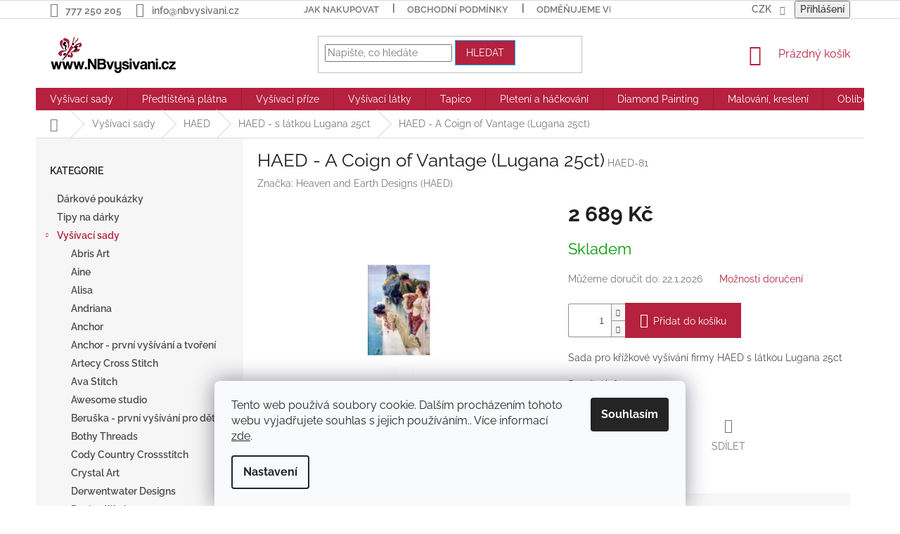

--- FILE ---
content_type: text/html; charset=utf-8
request_url: https://www.nbvysivani.cz/haed-s-latkou-lugana-25ct/haed-a-coign-of-vantage--lugana-25ct-/
body_size: 33657
content:
<!doctype html><html lang="cs" dir="ltr" class="header-background-light external-fonts-loaded"><head><meta charset="utf-8" /><meta name="viewport" content="width=device-width,initial-scale=1" /><title>HAED - A Coign of Vantage (Lugana 25ct) - NBvysivani.cz</title><link rel="preconnect" href="https://cdn.myshoptet.com" /><link rel="dns-prefetch" href="https://cdn.myshoptet.com" /><link rel="preload" href="https://cdn.myshoptet.com/prj/dist/master/cms/libs/jquery/jquery-1.11.3.min.js" as="script" /><link href="https://cdn.myshoptet.com/prj/dist/master/cms/templates/frontend_templates/shared/css/font-face/raleway.css" rel="stylesheet"><link href="https://cdn.myshoptet.com/prj/dist/master/shop/dist/font-shoptet-11.css.62c94c7785ff2cea73b2.css" rel="stylesheet"><script>
dataLayer = [];
dataLayer.push({'shoptet' : {
    "pageId": 2159,
    "pageType": "productDetail",
    "currency": "CZK",
    "currencyInfo": {
        "decimalSeparator": ",",
        "exchangeRate": 1,
        "priceDecimalPlaces": 2,
        "symbol": "K\u010d",
        "symbolLeft": 0,
        "thousandSeparator": " "
    },
    "language": "cs",
    "projectId": 269125,
    "product": {
        "id": 43289,
        "guid": "42cebcee-3666-11e9-ac23-ac1f6b0076ec",
        "hasVariants": false,
        "codes": [
            {
                "code": "HAED-81"
            }
        ],
        "code": "HAED-81",
        "name": "HAED - A Coign of Vantage (Lugana 25ct)",
        "appendix": "",
        "weight": 0,
        "manufacturer": "Heaven and Earth Designs (HAED)",
        "manufacturerGuid": "1EF5332EEA286E00A288DA0BA3DED3EE",
        "currentCategory": "Vy\u0161\u00edvac\u00ed sady | HAED | HAED - s l\u00e1tkou Lugana 25ct",
        "currentCategoryGuid": "a9e41752-6ccd-11e9-beb1-002590dad85e",
        "defaultCategory": "Vy\u0161\u00edvac\u00ed sady | HAED | HAED - s l\u00e1tkou Lugana 25ct",
        "defaultCategoryGuid": "a9e41752-6ccd-11e9-beb1-002590dad85e",
        "currency": "CZK",
        "priceWithVat": 2689
    },
    "stocks": [
        {
            "id": "ext",
            "title": "Sklad",
            "isDeliveryPoint": 0,
            "visibleOnEshop": 1
        }
    ],
    "cartInfo": {
        "id": null,
        "freeShipping": false,
        "freeShippingFrom": 2500,
        "leftToFreeGift": {
            "formattedPrice": "0 K\u010d",
            "priceLeft": 0
        },
        "freeGift": false,
        "leftToFreeShipping": {
            "priceLeft": 2500,
            "dependOnRegion": 0,
            "formattedPrice": "2 500 K\u010d"
        },
        "discountCoupon": [],
        "getNoBillingShippingPrice": {
            "withoutVat": 0,
            "vat": 0,
            "withVat": 0
        },
        "cartItems": [],
        "taxMode": "ORDINARY"
    },
    "cart": [],
    "customer": {
        "priceRatio": 1,
        "priceListId": 1,
        "groupId": null,
        "registered": false,
        "mainAccount": false
    }
}});
dataLayer.push({'cookie_consent' : {
    "marketing": "denied",
    "analytics": "denied"
}});
document.addEventListener('DOMContentLoaded', function() {
    shoptet.consent.onAccept(function(agreements) {
        if (agreements.length == 0) {
            return;
        }
        dataLayer.push({
            'cookie_consent' : {
                'marketing' : (agreements.includes(shoptet.config.cookiesConsentOptPersonalisation)
                    ? 'granted' : 'denied'),
                'analytics': (agreements.includes(shoptet.config.cookiesConsentOptAnalytics)
                    ? 'granted' : 'denied')
            },
            'event': 'cookie_consent'
        });
    });
});
</script>
<meta property="og:type" content="website"><meta property="og:site_name" content="nbvysivani.cz"><meta property="og:url" content="https://www.nbvysivani.cz/haed-s-latkou-lugana-25ct/haed-a-coign-of-vantage--lugana-25ct-/"><meta property="og:title" content="HAED - A Coign of Vantage (Lugana 25ct) - NBvysivani.cz"><meta name="author" content="NBvysivani.cz"><meta name="web_author" content="Shoptet.cz"><meta name="dcterms.rightsHolder" content="www.nbvysivani.cz"><meta name="robots" content="index,follow"><meta property="og:image" content="https://cdn.myshoptet.com/usr/www.nbvysivani.cz/user/shop/big/43289_haed-a-coign-of-vantage--lugana-25ct-.jpg?5cd4792f"><meta property="og:description" content="HAED - A Coign of Vantage (Lugana 25ct). Sada pro křížkové vyšívání firmy HAED s látkou Lugana 25ct"><meta name="description" content="HAED - A Coign of Vantage (Lugana 25ct). Sada pro křížkové vyšívání firmy HAED s látkou Lugana 25ct"><meta property="product:price:amount" content="2689"><meta property="product:price:currency" content="CZK"><style>:root {--color-primary: #b5213e;--color-primary-h: 348;--color-primary-s: 69%;--color-primary-l: 42%;--color-primary-hover: #14b1ef;--color-primary-hover-h: 197;--color-primary-hover-s: 87%;--color-primary-hover-l: 51%;--color-secondary: #b5213e;--color-secondary-h: 348;--color-secondary-s: 69%;--color-secondary-l: 42%;--color-secondary-hover: #14b1ef;--color-secondary-hover-h: 197;--color-secondary-hover-s: 87%;--color-secondary-hover-l: 51%;--color-tertiary: #b5213e;--color-tertiary-h: 348;--color-tertiary-s: 69%;--color-tertiary-l: 42%;--color-tertiary-hover: #14b1ef;--color-tertiary-hover-h: 197;--color-tertiary-hover-s: 87%;--color-tertiary-hover-l: 51%;--color-header-background: #ffffff;--template-font: "Raleway";--template-headings-font: "Raleway";--header-background-url: none;--cookies-notice-background: #F8FAFB;--cookies-notice-color: #252525;--cookies-notice-button-hover: #27263f;--cookies-notice-link-hover: #3b3a5f;--templates-update-management-preview-mode-content: "Náhled aktualizací šablony je aktivní pro váš prohlížeč."}</style>
    
    <link href="https://cdn.myshoptet.com/prj/dist/master/shop/dist/main-11.less.fcb4a42d7bd8a71b7ee2.css" rel="stylesheet" />
        
    <script>var shoptet = shoptet || {};</script>
    <script src="https://cdn.myshoptet.com/prj/dist/master/shop/dist/main-3g-header.js.05f199e7fd2450312de2.js"></script>
<!-- User include --><!-- api 428(82) html code header -->
<link rel="stylesheet" href="https://cdn.myshoptet.com/usr/api2.dklab.cz/user/documents/_doplnky/oblibene/269125/15/269125_15.css" type="text/css" /><style>
        :root {
            --dklab-favourites-flag-color: #B5213E;
            --dklab-favourites-flag-text-color: #FFFFFF;
            --dklab-favourites-add-text-color: #B5213E;            
            --dklab-favourites-remove-text-color: #B5213E;            
            --dklab-favourites-add-text-detail-color: #B5213E;            
            --dklab-favourites-remove-text-detail-color: #B5213E;            
            --dklab-favourites-header-icon-color: #B5213E;            
            --dklab-favourites-counter-color: #B5213E;            
        } </style>
<!-- api 784(424) html code header -->
<script src="https://client.mcore.sk/shoptet/widget/f352a189381e03ab1635853e8995c99174eb350f?t=1671914531"></script>
<!-- service 428(82) html code header -->
<style>
@font-face {
    font-family: 'oblibene';
    src:  url('https://cdn.myshoptet.com/usr/api2.dklab.cz/user/documents/_doplnky/oblibene/font/oblibene.eot?v1');
    src:  url('https://cdn.myshoptet.com/usr/api2.dklab.cz/user/documents/_doplnky/oblibene/font/oblibene.eot?v1#iefix') format('embedded-opentype'),
    url('https://cdn.myshoptet.com/usr/api2.dklab.cz/user/documents/_doplnky/oblibene/font/oblibene.ttf?v1') format('truetype'),
    url('https://cdn.myshoptet.com/usr/api2.dklab.cz/user/documents/_doplnky/oblibene/font/oblibene.woff?v1') format('woff'),
    url('https://cdn.myshoptet.com/usr/api2.dklab.cz/user/documents/_doplnky/oblibene/font/oblibene.svg?v1') format('svg');
    font-weight: normal;
    font-style: normal;
}
</style>
<script>
var dklabFavIndividual;
</script>
<!-- service 629(277) html code header -->
<link href="https://cdn.myshoptet.com/usr/fvstudio.myshoptet.com/user/documents/addons/topproduct.min.css?22.8.1" rel="stylesheet">

<style>
</style>


<!-- service 784(424) html code header -->
<link href="https://mcore.myshoptet.com/user/documents/upload/addon03/infoWidget.min.css?v=1.0.5" rel="stylesheet">
<!-- project html code header -->
<style>
/* TOP */
.top-navigation-bar {
    font-size: 14px;
    font-weight: 600;
}

.top-navigation-bar-menu li a b,
.top-navigation-bar-menu-helper li a b {
    font-size: 14px;
    font-weight: 600;
}

.box-bg-variant .categories a {
    font-weight: 600;
}

#categories {
    color: black;
}

/* SUB */
.subcategories.with-image li a .text {
    color: black;
}

/* CAT */
.subcategories li a:hover {
    border-color: #b5213e;
    background-color: #fed6de;
    color: #b2b2b2;
}
</style>
<!-- /User include --><link rel="shortcut icon" href="/favicon.ico" type="image/x-icon" /><link rel="canonical" href="https://www.nbvysivani.cz/haed-s-latkou-lugana-25ct/haed-a-coign-of-vantage--lugana-25ct-/" />    <script>
        var _hwq = _hwq || [];
        _hwq.push(['setKey', '1BAAF76173B94E939BD5CD505EAB93B4']);
        _hwq.push(['setTopPos', '200']);
        _hwq.push(['showWidget', '21']);
        (function() {
            var ho = document.createElement('script');
            ho.src = 'https://cz.im9.cz/direct/i/gjs.php?n=wdgt&sak=1BAAF76173B94E939BD5CD505EAB93B4';
            var s = document.getElementsByTagName('script')[0]; s.parentNode.insertBefore(ho, s);
        })();
    </script>
    <!-- Global site tag (gtag.js) - Google Analytics -->
    <script async src="https://www.googletagmanager.com/gtag/js?id=G-PF2B1E5C9B"></script>
    <script>
        
        window.dataLayer = window.dataLayer || [];
        function gtag(){dataLayer.push(arguments);}
        

                    console.debug('default consent data');

            gtag('consent', 'default', {"ad_storage":"denied","analytics_storage":"denied","ad_user_data":"denied","ad_personalization":"denied","wait_for_update":500});
            dataLayer.push({
                'event': 'default_consent'
            });
        
        gtag('js', new Date());

                gtag('config', 'UA-44768220-1', { 'groups': "UA" });
        
                gtag('config', 'G-PF2B1E5C9B', {"groups":"GA4","send_page_view":false,"content_group":"productDetail","currency":"CZK","page_language":"cs"});
        
        
        
        
        
        
                    gtag('event', 'page_view', {"send_to":"GA4","page_language":"cs","content_group":"productDetail","currency":"CZK"});
        
                gtag('set', 'currency', 'CZK');

        gtag('event', 'view_item', {
            "send_to": "UA",
            "items": [
                {
                    "id": "HAED-81",
                    "name": "HAED - A Coign of Vantage (Lugana 25ct)",
                    "category": "Vy\u0161\u00edvac\u00ed sady \/ HAED \/ HAED - s l\u00e1tkou Lugana 25ct",
                                        "brand": "Heaven and Earth Designs (HAED)",
                                                            "price": 2222.31
                }
            ]
        });
        
        
        
        
        
                    gtag('event', 'view_item', {"send_to":"GA4","page_language":"cs","content_group":"productDetail","value":2222.3099999999999,"currency":"CZK","items":[{"item_id":"HAED-81","item_name":"HAED - A Coign of Vantage (Lugana 25ct)","item_brand":"Heaven and Earth Designs (HAED)","item_category":"Vy\u0161\u00edvac\u00ed sady","item_category2":"HAED","item_category3":"HAED - s l\u00e1tkou Lugana 25ct","price":2222.3099999999999,"quantity":1,"index":0}]});
        
        
        
        
        
        
        
        document.addEventListener('DOMContentLoaded', function() {
            if (typeof shoptet.tracking !== 'undefined') {
                for (var id in shoptet.tracking.bannersList) {
                    gtag('event', 'view_promotion', {
                        "send_to": "UA",
                        "promotions": [
                            {
                                "id": shoptet.tracking.bannersList[id].id,
                                "name": shoptet.tracking.bannersList[id].name,
                                "position": shoptet.tracking.bannersList[id].position
                            }
                        ]
                    });
                }
            }

            shoptet.consent.onAccept(function(agreements) {
                if (agreements.length !== 0) {
                    console.debug('gtag consent accept');
                    var gtagConsentPayload =  {
                        'ad_storage': agreements.includes(shoptet.config.cookiesConsentOptPersonalisation)
                            ? 'granted' : 'denied',
                        'analytics_storage': agreements.includes(shoptet.config.cookiesConsentOptAnalytics)
                            ? 'granted' : 'denied',
                                                                                                'ad_user_data': agreements.includes(shoptet.config.cookiesConsentOptPersonalisation)
                            ? 'granted' : 'denied',
                        'ad_personalization': agreements.includes(shoptet.config.cookiesConsentOptPersonalisation)
                            ? 'granted' : 'denied',
                        };
                    console.debug('update consent data', gtagConsentPayload);
                    gtag('consent', 'update', gtagConsentPayload);
                    dataLayer.push(
                        { 'event': 'update_consent' }
                    );
                }
            });
        });
    </script>
<script>
    (function(t, r, a, c, k, i, n, g) { t['ROIDataObject'] = k;
    t[k]=t[k]||function(){ (t[k].q=t[k].q||[]).push(arguments) },t[k].c=i;n=r.createElement(a),
    g=r.getElementsByTagName(a)[0];n.async=1;n.src=c;g.parentNode.insertBefore(n,g)
    })(window, document, 'script', '//www.heureka.cz/ocm/sdk.js?source=shoptet&version=2&page=product_detail', 'heureka', 'cz');

    heureka('set_user_consent', 0);
</script>
</head><body class="desktop id-2159 in-haed-s-latkou-lugana-25ct template-11 type-product type-detail multiple-columns-body columns-3 ums_forms_redesign--off ums_a11y_category_page--on ums_discussion_rating_forms--off ums_flags_display_unification--on ums_a11y_login--on mobile-header-version-0"><noscript>
    <style>
        #header {
            padding-top: 0;
            position: relative !important;
            top: 0;
        }
        .header-navigation {
            position: relative !important;
        }
        .overall-wrapper {
            margin: 0 !important;
        }
        body:not(.ready) {
            visibility: visible !important;
        }
    </style>
    <div class="no-javascript">
        <div class="no-javascript__title">Musíte změnit nastavení vašeho prohlížeče</div>
        <div class="no-javascript__text">Podívejte se na: <a href="https://www.google.com/support/bin/answer.py?answer=23852">Jak povolit JavaScript ve vašem prohlížeči</a>.</div>
        <div class="no-javascript__text">Pokud používáte software na blokování reklam, může být nutné povolit JavaScript z této stránky.</div>
        <div class="no-javascript__text">Děkujeme.</div>
    </div>
</noscript>

        <div id="fb-root"></div>
        <script>
            window.fbAsyncInit = function() {
                FB.init({
//                    appId            : 'your-app-id',
                    autoLogAppEvents : true,
                    xfbml            : true,
                    version          : 'v19.0'
                });
            };
        </script>
        <script async defer crossorigin="anonymous" src="https://connect.facebook.net/cs_CZ/sdk.js"></script>    <div class="siteCookies siteCookies--bottom siteCookies--light js-siteCookies" role="dialog" data-testid="cookiesPopup" data-nosnippet>
        <div class="siteCookies__form">
            <div class="siteCookies__content">
                <div class="siteCookies__text">
                    Tento web používá soubory cookie. Dalším procházením tohoto webu vyjadřujete souhlas s jejich používáním.. Více informací <a href="https://269125.myshoptet.com/podminky-ochrany-osobnich-udaju/" target="\">zde</a>.
                </div>
                <p class="siteCookies__links">
                    <button class="siteCookies__link js-cookies-settings" aria-label="Nastavení cookies" data-testid="cookiesSettings">Nastavení</button>
                </p>
            </div>
            <div class="siteCookies__buttonWrap">
                                <button class="siteCookies__button js-cookiesConsentSubmit" value="all" aria-label="Přijmout cookies" data-testid="buttonCookiesAccept">Souhlasím</button>
            </div>
        </div>
        <script>
            document.addEventListener("DOMContentLoaded", () => {
                const siteCookies = document.querySelector('.js-siteCookies');
                document.addEventListener("scroll", shoptet.common.throttle(() => {
                    const st = document.documentElement.scrollTop;
                    if (st > 1) {
                        siteCookies.classList.add('siteCookies--scrolled');
                    } else {
                        siteCookies.classList.remove('siteCookies--scrolled');
                    }
                }, 100));
            });
        </script>
    </div>
<a href="#content" class="skip-link sr-only">Přejít na obsah</a><div class="overall-wrapper"><div class="user-action"><div class="container">
    <div class="user-action-in">
                    <div id="login" class="user-action-login popup-widget login-widget" role="dialog" aria-labelledby="loginHeading">
        <div class="popup-widget-inner">
                            <h2 id="loginHeading">Přihlášení k vašemu účtu</h2><div id="customerLogin"><form action="/action/Customer/Login/" method="post" id="formLoginIncluded" class="csrf-enabled formLogin" data-testid="formLogin"><input type="hidden" name="referer" value="" /><div class="form-group"><div class="input-wrapper email js-validated-element-wrapper no-label"><input type="email" name="email" class="form-control" autofocus placeholder="E-mailová adresa (např. jan@novak.cz)" data-testid="inputEmail" autocomplete="email" required /></div></div><div class="form-group"><div class="input-wrapper password js-validated-element-wrapper no-label"><input type="password" name="password" class="form-control" placeholder="Heslo" data-testid="inputPassword" autocomplete="current-password" required /><span class="no-display">Nemůžete vyplnit toto pole</span><input type="text" name="surname" value="" class="no-display" /></div></div><div class="form-group"><div class="login-wrapper"><button type="submit" class="btn btn-secondary btn-text btn-login" data-testid="buttonSubmit">Přihlásit se</button><div class="password-helper"><a href="/registrace/" data-testid="signup" rel="nofollow">Nová registrace</a><a href="/klient/zapomenute-heslo/" rel="nofollow">Zapomenuté heslo</a></div></div></div></form>
</div>                    </div>
    </div>

                            <div id="cart-widget" class="user-action-cart popup-widget cart-widget loader-wrapper" data-testid="popupCartWidget" role="dialog" aria-hidden="true">
    <div class="popup-widget-inner cart-widget-inner place-cart-here">
        <div class="loader-overlay">
            <div class="loader"></div>
        </div>
    </div>

    <div class="cart-widget-button">
        <a href="/kosik/" class="btn btn-conversion" id="continue-order-button" rel="nofollow" data-testid="buttonNextStep">Pokračovat do košíku</a>
    </div>
</div>
            </div>
</div>
</div><div class="top-navigation-bar" data-testid="topNavigationBar">

    <div class="container">

        <div class="top-navigation-contacts">
            <strong>Zákaznická podpora:</strong><a href="tel:777250205" class="project-phone" aria-label="Zavolat na 777250205" data-testid="contactboxPhone"><span>777 250 205</span></a><a href="mailto:info@nbvysivani.cz" class="project-email" data-testid="contactboxEmail"><span>info@nbvysivani.cz</span></a>        </div>

                            <div class="top-navigation-menu">
                <div class="top-navigation-menu-trigger"></div>
                <ul class="top-navigation-bar-menu">
                                            <li class="top-navigation-menu-item-27">
                            <a href="/jak-nakupovat/" target="blank">Jak nakupovat</a>
                        </li>
                                            <li class="top-navigation-menu-item-3948">
                            <a href="/obchodni-podminky/">Obchodní podmínky</a>
                        </li>
                                            <li class="top-navigation-menu-item-725">
                            <a href="/odmenujeme-vernost/" target="blank">Odměňujeme věrnost</a>
                        </li>
                                            <li class="top-navigation-menu-item-731">
                            <a href="/platba-a-doprava/" target="blank">Platba a doprava</a>
                        </li>
                                            <li class="top-navigation-menu-item-722">
                            <a href="/dodavky-na-slovensko/" target="blank">Dodávky na Slovensko</a>
                        </li>
                                            <li class="top-navigation-menu-item-691">
                            <a href="/podminky-ochrany-osobnich-udaju/" target="blank">Ochrana osobních údajů </a>
                        </li>
                                            <li class="top-navigation-menu-item-3254">
                            <a href="/soubory-cookies/" target="blank">Soubory cookies</a>
                        </li>
                                            <li class="top-navigation-menu-item-728">
                            <a href="/pro-handicapovane/" target="blank">Pro handicapované</a>
                        </li>
                                            <li class="top-navigation-menu-item-29">
                            <a href="/kontakty/" target="blank">Kontaktujte nás</a>
                        </li>
                                            <li class="top-navigation-menu-item-3329">
                            <a href="/o-nas/">O nás</a>
                        </li>
                                            <li class="top-navigation-menu-item-4024">
                            <a href="/dostawy-do-polski/">Dostawy do Polski</a>
                        </li>
                                            <li class="top-navigation-menu-item-4030">
                            <a href="/versand-nach-deutschland/">Versand nach Deutschland und Österreich</a>
                        </li>
                                    </ul>
                <ul class="top-navigation-bar-menu-helper"></ul>
            </div>
        
        <div class="top-navigation-tools top-navigation-tools--language">
            <div class="responsive-tools">
                <a href="#" class="toggle-window" data-target="search" aria-label="Hledat" data-testid="linkSearchIcon"></a>
                                                            <a href="#" class="toggle-window" data-target="login"></a>
                                                    <a href="#" class="toggle-window" data-target="navigation" aria-label="Menu" data-testid="hamburgerMenu"></a>
            </div>
                <div class="dropdown">
        <span>Ceny v:</span>
        <button id="topNavigationDropdown" type="button" data-toggle="dropdown" aria-haspopup="true" aria-expanded="false">
            CZK
            <span class="caret"></span>
        </button>
        <ul class="dropdown-menu" aria-labelledby="topNavigationDropdown"><li><a href="/action/Currency/changeCurrency/?currencyCode=CZK" rel="nofollow">CZK</a></li><li><a href="/action/Currency/changeCurrency/?currencyCode=EUR" rel="nofollow">EUR</a></li></ul>
    </div>
            <button class="top-nav-button top-nav-button-login toggle-window" type="button" data-target="login" aria-haspopup="dialog" aria-controls="login" aria-expanded="false" data-testid="signin"><span>Přihlášení</span></button>        </div>

    </div>

</div>
<header id="header"><div class="container navigation-wrapper">
    <div class="header-top">
        <div class="site-name-wrapper">
            <div class="site-name"><a href="/" data-testid="linkWebsiteLogo"><img src="https://cdn.myshoptet.com/usr/www.nbvysivani.cz/user/logos/logo_shoptet.png" alt="NBvysivani.cz" fetchpriority="low" /></a></div>        </div>
        <div class="search" itemscope itemtype="https://schema.org/WebSite">
            <meta itemprop="headline" content="HAED - s látkou Lugana 25ct"/><meta itemprop="url" content="https://www.nbvysivani.cz"/><meta itemprop="text" content="HAED - A Coign of Vantage (Lugana 25ct). Sada pro křížkové vyšívání firmy HAED s látkou Lugana 25ct"/>            <form action="/action/ProductSearch/prepareString/" method="post"
    id="formSearchForm" class="search-form compact-form js-search-main"
    itemprop="potentialAction" itemscope itemtype="https://schema.org/SearchAction" data-testid="searchForm">
    <fieldset>
        <meta itemprop="target"
            content="https://www.nbvysivani.cz/vyhledavani/?string={string}"/>
        <input type="hidden" name="language" value="cs"/>
        
            
<input
    type="search"
    name="string"
        class="query-input form-control search-input js-search-input"
    placeholder="Napište, co hledáte"
    autocomplete="off"
    required
    itemprop="query-input"
    aria-label="Vyhledávání"
    data-testid="searchInput"
>
            <button type="submit" class="btn btn-default" data-testid="searchBtn">Hledat</button>
        
    </fieldset>
</form>
        </div>
        <div class="navigation-buttons">
                
    <a href="/kosik/" class="btn btn-icon toggle-window cart-count" data-target="cart" data-hover="true" data-redirect="true" data-testid="headerCart" rel="nofollow" aria-haspopup="dialog" aria-expanded="false" aria-controls="cart-widget">
        
                <span class="sr-only">Nákupní košík</span>
        
            <span class="cart-price visible-lg-inline-block" data-testid="headerCartPrice">
                                    Prázdný košík                            </span>
        
    
            </a>
        </div>
    </div>
    <nav id="navigation" aria-label="Hlavní menu" data-collapsible="true"><div class="navigation-in menu"><ul class="menu-level-1" role="menubar" data-testid="headerMenuItems"><li class="menu-item-2012 ext" role="none"><a href="/vysivaci-sady/" data-testid="headerMenuItem" role="menuitem" aria-haspopup="true" aria-expanded="false"><b>Vyšívací sady</b><span class="submenu-arrow"></span></a><ul class="menu-level-2" aria-label="Vyšívací sady" tabindex="-1" role="menu"><li class="menu-item-2957" role="none"><a href="/abris-art/" class="menu-image" data-testid="headerMenuItem" tabindex="-1" aria-hidden="true"><img src="data:image/svg+xml,%3Csvg%20width%3D%22140%22%20height%3D%22100%22%20xmlns%3D%22http%3A%2F%2Fwww.w3.org%2F2000%2Fsvg%22%3E%3C%2Fsvg%3E" alt="" aria-hidden="true" width="140" height="100"  data-src="https://cdn.myshoptet.com/usr/www.nbvysivani.cz/user/categories/thumb/abris_art.jpg" fetchpriority="low" /></a><div><a href="/abris-art/" data-testid="headerMenuItem" role="menuitem"><span>Abris Art</span></a>
                        </div></li><li class="menu-item-4027" role="none"><a href="/aine/" class="menu-image" data-testid="headerMenuItem" tabindex="-1" aria-hidden="true"><img src="data:image/svg+xml,%3Csvg%20width%3D%22140%22%20height%3D%22100%22%20xmlns%3D%22http%3A%2F%2Fwww.w3.org%2F2000%2Fsvg%22%3E%3C%2Fsvg%3E" alt="" aria-hidden="true" width="140" height="100"  data-src="https://cdn.myshoptet.com/usr/www.nbvysivani.cz/user/categories/thumb/aine.png" fetchpriority="low" /></a><div><a href="/aine/" data-testid="headerMenuItem" role="menuitem"><span>Aine</span></a>
                        </div></li><li class="menu-item-2822" role="none"><a href="/alisa/" class="menu-image" data-testid="headerMenuItem" tabindex="-1" aria-hidden="true"><img src="data:image/svg+xml,%3Csvg%20width%3D%22140%22%20height%3D%22100%22%20xmlns%3D%22http%3A%2F%2Fwww.w3.org%2F2000%2Fsvg%22%3E%3C%2Fsvg%3E" alt="" aria-hidden="true" width="140" height="100"  data-src="https://cdn.myshoptet.com/usr/www.nbvysivani.cz/user/categories/thumb/alisa.jpg" fetchpriority="low" /></a><div><a href="/alisa/" data-testid="headerMenuItem" role="menuitem"><span>Alisa</span></a>
                        </div></li><li class="menu-item-3414" role="none"><a href="/andriana/" class="menu-image" data-testid="headerMenuItem" tabindex="-1" aria-hidden="true"><img src="data:image/svg+xml,%3Csvg%20width%3D%22140%22%20height%3D%22100%22%20xmlns%3D%22http%3A%2F%2Fwww.w3.org%2F2000%2Fsvg%22%3E%3C%2Fsvg%3E" alt="" aria-hidden="true" width="140" height="100"  data-src="https://cdn.myshoptet.com/usr/www.nbvysivani.cz/user/categories/thumb/andriana_logo.jpg" fetchpriority="low" /></a><div><a href="/andriana/" data-testid="headerMenuItem" role="menuitem"><span>Andriana</span></a>
                        </div></li><li class="menu-item-2015" role="none"><a href="/anchor/" class="menu-image" data-testid="headerMenuItem" tabindex="-1" aria-hidden="true"><img src="data:image/svg+xml,%3Csvg%20width%3D%22140%22%20height%3D%22100%22%20xmlns%3D%22http%3A%2F%2Fwww.w3.org%2F2000%2Fsvg%22%3E%3C%2Fsvg%3E" alt="" aria-hidden="true" width="140" height="100"  data-src="https://cdn.myshoptet.com/usr/www.nbvysivani.cz/user/categories/thumb/anchor.jpg" fetchpriority="low" /></a><div><a href="/anchor/" data-testid="headerMenuItem" role="menuitem"><span>Anchor</span></a>
                        </div></li><li class="menu-item-2729" role="none"><a href="/anchor-prvni-vysivani-a-tvoreni/" class="menu-image" data-testid="headerMenuItem" tabindex="-1" aria-hidden="true"><img src="data:image/svg+xml,%3Csvg%20width%3D%22140%22%20height%3D%22100%22%20xmlns%3D%22http%3A%2F%2Fwww.w3.org%2F2000%2Fsvg%22%3E%3C%2Fsvg%3E" alt="" aria-hidden="true" width="140" height="100"  data-src="https://cdn.myshoptet.com/usr/www.nbvysivani.cz/user/categories/thumb/anchor-1.jpg" fetchpriority="low" /></a><div><a href="/anchor-prvni-vysivani-a-tvoreni/" data-testid="headerMenuItem" role="menuitem"><span>Anchor - první vyšívání a tvoření</span></a>
                        </div></li><li class="menu-item-2861" role="none"><a href="/artecy-cross-stitch-2/" class="menu-image" data-testid="headerMenuItem" tabindex="-1" aria-hidden="true"><img src="data:image/svg+xml,%3Csvg%20width%3D%22140%22%20height%3D%22100%22%20xmlns%3D%22http%3A%2F%2Fwww.w3.org%2F2000%2Fsvg%22%3E%3C%2Fsvg%3E" alt="" aria-hidden="true" width="140" height="100"  data-src="https://cdn.myshoptet.com/usr/www.nbvysivani.cz/user/categories/thumb/artecy.jpg" fetchpriority="low" /></a><div><a href="/artecy-cross-stitch-2/" data-testid="headerMenuItem" role="menuitem"><span>Artecy Cross Stitch</span></a>
                        </div></li><li class="menu-item-4048" role="none"><a href="/ava-stitch/" class="menu-image" data-testid="headerMenuItem" tabindex="-1" aria-hidden="true"><img src="data:image/svg+xml,%3Csvg%20width%3D%22140%22%20height%3D%22100%22%20xmlns%3D%22http%3A%2F%2Fwww.w3.org%2F2000%2Fsvg%22%3E%3C%2Fsvg%3E" alt="" aria-hidden="true" width="140" height="100"  data-src="https://cdn.myshoptet.com/usr/www.nbvysivani.cz/user/categories/thumb/logo_ava.jpg" fetchpriority="low" /></a><div><a href="/ava-stitch/" data-testid="headerMenuItem" role="menuitem"><span>Ava Stitch</span></a>
                        </div></li><li class="menu-item-3841" role="none"><a href="/awesome-studio-2/" class="menu-image" data-testid="headerMenuItem" tabindex="-1" aria-hidden="true"><img src="data:image/svg+xml,%3Csvg%20width%3D%22140%22%20height%3D%22100%22%20xmlns%3D%22http%3A%2F%2Fwww.w3.org%2F2000%2Fsvg%22%3E%3C%2Fsvg%3E" alt="" aria-hidden="true" width="140" height="100"  data-src="https://cdn.myshoptet.com/usr/www.nbvysivani.cz/user/categories/thumb/awesome_logo.jpg" fetchpriority="low" /></a><div><a href="/awesome-studio-2/" data-testid="headerMenuItem" role="menuitem"><span>Awesome studio</span></a>
                        </div></li><li class="menu-item-2456" role="none"><a href="/beruska--prvni-vysivani-pro-deti/" class="menu-image" data-testid="headerMenuItem" tabindex="-1" aria-hidden="true"><img src="data:image/svg+xml,%3Csvg%20width%3D%22140%22%20height%3D%22100%22%20xmlns%3D%22http%3A%2F%2Fwww.w3.org%2F2000%2Fsvg%22%3E%3C%2Fsvg%3E" alt="" aria-hidden="true" width="140" height="100"  data-src="https://cdn.myshoptet.com/usr/www.nbvysivani.cz/user/categories/thumb/beruska.png" fetchpriority="low" /></a><div><a href="/beruska--prvni-vysivani-pro-deti/" data-testid="headerMenuItem" role="menuitem"><span>Beruška - první vyšívání pro děti</span></a>
                        </div></li><li class="menu-item-3224" role="none"><a href="/bothy-threads/" class="menu-image" data-testid="headerMenuItem" tabindex="-1" aria-hidden="true"><img src="data:image/svg+xml,%3Csvg%20width%3D%22140%22%20height%3D%22100%22%20xmlns%3D%22http%3A%2F%2Fwww.w3.org%2F2000%2Fsvg%22%3E%3C%2Fsvg%3E" alt="" aria-hidden="true" width="140" height="100"  data-src="https://cdn.myshoptet.com/usr/www.nbvysivani.cz/user/categories/thumb/bothy.png" fetchpriority="low" /></a><div><a href="/bothy-threads/" data-testid="headerMenuItem" role="menuitem"><span>Bothy Threads</span></a>
                        </div></li><li class="menu-item-2876" role="none"><a href="/cody-country-crossstitch-2/" class="menu-image" data-testid="headerMenuItem" tabindex="-1" aria-hidden="true"><img src="data:image/svg+xml,%3Csvg%20width%3D%22140%22%20height%3D%22100%22%20xmlns%3D%22http%3A%2F%2Fwww.w3.org%2F2000%2Fsvg%22%3E%3C%2Fsvg%3E" alt="" aria-hidden="true" width="140" height="100"  data-src="https://cdn.myshoptet.com/usr/www.nbvysivani.cz/user/categories/thumb/cody.jpg" fetchpriority="low" /></a><div><a href="/cody-country-crossstitch-2/" data-testid="headerMenuItem" role="menuitem"><span>Cody Country Crossstitch</span></a>
                        </div></li><li class="menu-item-3707" role="none"><a href="/crystal-art/" class="menu-image" data-testid="headerMenuItem" tabindex="-1" aria-hidden="true"><img src="data:image/svg+xml,%3Csvg%20width%3D%22140%22%20height%3D%22100%22%20xmlns%3D%22http%3A%2F%2Fwww.w3.org%2F2000%2Fsvg%22%3E%3C%2Fsvg%3E" alt="" aria-hidden="true" width="140" height="100"  data-src="https://cdn.myshoptet.com/usr/www.nbvysivani.cz/user/categories/thumb/crystal_art_logo.png" fetchpriority="low" /></a><div><a href="/crystal-art/" data-testid="headerMenuItem" role="menuitem"><span>Crystal Art</span></a>
                        </div></li><li class="menu-item-3227" role="none"><a href="/derwentwater-designs/" class="menu-image" data-testid="headerMenuItem" tabindex="-1" aria-hidden="true"><img src="data:image/svg+xml,%3Csvg%20width%3D%22140%22%20height%3D%22100%22%20xmlns%3D%22http%3A%2F%2Fwww.w3.org%2F2000%2Fsvg%22%3E%3C%2Fsvg%3E" alt="" aria-hidden="true" width="140" height="100"  data-src="https://cdn.myshoptet.com/usr/www.nbvysivani.cz/user/categories/thumb/derwentwater.jpg" fetchpriority="low" /></a><div><a href="/derwentwater-designs/" data-testid="headerMenuItem" role="menuitem"><span>Derwentwater Designs</span></a>
                        </div></li><li class="menu-item-2753" role="none"><a href="/design-works/" class="menu-image" data-testid="headerMenuItem" tabindex="-1" aria-hidden="true"><img src="data:image/svg+xml,%3Csvg%20width%3D%22140%22%20height%3D%22100%22%20xmlns%3D%22http%3A%2F%2Fwww.w3.org%2F2000%2Fsvg%22%3E%3C%2Fsvg%3E" alt="" aria-hidden="true" width="140" height="100"  data-src="https://cdn.myshoptet.com/usr/www.nbvysivani.cz/user/categories/thumb/designworks.jpg" fetchpriority="low" /></a><div><a href="/design-works/" data-testid="headerMenuItem" role="menuitem"><span>Design Works</span></a>
                        </div></li><li class="menu-item-2030 has-third-level" role="none"><a href="/dimensions/" class="menu-image" data-testid="headerMenuItem" tabindex="-1" aria-hidden="true"><img src="data:image/svg+xml,%3Csvg%20width%3D%22140%22%20height%3D%22100%22%20xmlns%3D%22http%3A%2F%2Fwww.w3.org%2F2000%2Fsvg%22%3E%3C%2Fsvg%3E" alt="" aria-hidden="true" width="140" height="100"  data-src="https://cdn.myshoptet.com/usr/www.nbvysivani.cz/user/categories/thumb/dimensions.jpg" fetchpriority="low" /></a><div><a href="/dimensions/" data-testid="headerMenuItem" role="menuitem"><span>Dimensions</span></a>
                                                    <ul class="menu-level-3" role="menu">
                                                                    <li class="menu-item-2042" role="none">
                                        <a href="/gold-collection/" data-testid="headerMenuItem" role="menuitem">
                                            Gold Collection</a>,                                    </li>
                                                                    <li class="menu-item-2033" role="none">
                                        <a href="/velke-sady/" data-testid="headerMenuItem" role="menuitem">
                                            Velké sady</a>,                                    </li>
                                                                    <li class="menu-item-2036" role="none">
                                        <a href="/predtistene--stamped/" data-testid="headerMenuItem" role="menuitem">
                                            Předtištěné (Stamped)</a>,                                    </li>
                                                                    <li class="menu-item-2039" role="none">
                                        <a href="/minis/" data-testid="headerMenuItem" role="menuitem">
                                            Minis</a>                                    </li>
                                                            </ul>
                        </div></li><li class="menu-item-2432" role="none"><a href="/dmc/" class="menu-image" data-testid="headerMenuItem" tabindex="-1" aria-hidden="true"><img src="data:image/svg+xml,%3Csvg%20width%3D%22140%22%20height%3D%22100%22%20xmlns%3D%22http%3A%2F%2Fwww.w3.org%2F2000%2Fsvg%22%3E%3C%2Fsvg%3E" alt="" aria-hidden="true" width="140" height="100"  data-src="https://cdn.myshoptet.com/usr/www.nbvysivani.cz/user/categories/thumb/dmc-2.jpg" fetchpriority="low" /></a><div><a href="/dmc/" data-testid="headerMenuItem" role="menuitem"><span>DMC</span></a>
                        </div></li><li class="menu-item-3098" role="none"><a href="/duftin-2/" class="menu-image" data-testid="headerMenuItem" tabindex="-1" aria-hidden="true"><img src="data:image/svg+xml,%3Csvg%20width%3D%22140%22%20height%3D%22100%22%20xmlns%3D%22http%3A%2F%2Fwww.w3.org%2F2000%2Fsvg%22%3E%3C%2Fsvg%3E" alt="" aria-hidden="true" width="140" height="100"  data-src="https://cdn.myshoptet.com/usr/www.nbvysivani.cz/user/categories/thumb/duftin-1.png" fetchpriority="low" /></a><div><a href="/duftin-2/" data-testid="headerMenuItem" role="menuitem"><span>Duftin</span></a>
                        </div></li><li class="menu-item-2066" role="none"><a href="/eva-rosenstand/" class="menu-image" data-testid="headerMenuItem" tabindex="-1" aria-hidden="true"><img src="data:image/svg+xml,%3Csvg%20width%3D%22140%22%20height%3D%22100%22%20xmlns%3D%22http%3A%2F%2Fwww.w3.org%2F2000%2Fsvg%22%3E%3C%2Fsvg%3E" alt="" aria-hidden="true" width="140" height="100"  data-src="https://cdn.myshoptet.com/usr/www.nbvysivani.cz/user/categories/thumb/rosenstand.png" fetchpriority="low" /></a><div><a href="/eva-rosenstand/" data-testid="headerMenuItem" role="menuitem"><span>Eva Rosenstand</span></a>
                        </div></li><li class="menu-item-3888" role="none"><a href="/fruzelok/" class="menu-image" data-testid="headerMenuItem" tabindex="-1" aria-hidden="true"><img src="data:image/svg+xml,%3Csvg%20width%3D%22140%22%20height%3D%22100%22%20xmlns%3D%22http%3A%2F%2Fwww.w3.org%2F2000%2Fsvg%22%3E%3C%2Fsvg%3E" alt="" aria-hidden="true" width="140" height="100"  data-src="https://cdn.myshoptet.com/usr/www.nbvysivani.cz/user/categories/thumb/fruzelog_logo.jpg" fetchpriority="low" /></a><div><a href="/fruzelok/" data-testid="headerMenuItem" role="menuitem"><span>Fruzelok</span></a>
                        </div></li><li class="menu-item-2060 has-third-level" role="none"><a href="/haed/" class="menu-image" data-testid="headerMenuItem" tabindex="-1" aria-hidden="true"><img src="data:image/svg+xml,%3Csvg%20width%3D%22140%22%20height%3D%22100%22%20xmlns%3D%22http%3A%2F%2Fwww.w3.org%2F2000%2Fsvg%22%3E%3C%2Fsvg%3E" alt="" aria-hidden="true" width="140" height="100"  data-src="https://cdn.myshoptet.com/usr/www.nbvysivani.cz/user/categories/thumb/haed.jpg" fetchpriority="low" /></a><div><a href="/haed/" data-testid="headerMenuItem" role="menuitem"><span>HAED</span></a>
                                                    <ul class="menu-level-3" role="menu">
                                                                    <li class="menu-item-2063" role="none">
                                        <a href="/haed-s-latkou-aida-18ct/" data-testid="headerMenuItem" role="menuitem">
                                            HAED - s látkou Aida 18ct</a>,                                    </li>
                                                                    <li class="menu-item-2159" role="none">
                                        <a href="/haed-s-latkou-lugana-25ct/" class="active" data-testid="headerMenuItem" role="menuitem">
                                            HAED - s látkou Lugana 25ct</a>                                    </li>
                                                            </ul>
                        </div></li><li class="menu-item-3617" role="none"><a href="/handiwork-land--koralkove/" class="menu-image" data-testid="headerMenuItem" tabindex="-1" aria-hidden="true"><img src="data:image/svg+xml,%3Csvg%20width%3D%22140%22%20height%3D%22100%22%20xmlns%3D%22http%3A%2F%2Fwww.w3.org%2F2000%2Fsvg%22%3E%3C%2Fsvg%3E" alt="" aria-hidden="true" width="140" height="100"  data-src="https://cdn.myshoptet.com/usr/www.nbvysivani.cz/user/categories/thumb/handiwork_land_site_logo.png" fetchpriority="low" /></a><div><a href="/handiwork-land--koralkove/" data-testid="headerMenuItem" role="menuitem"><span>Handiwork Land (korálkové)</span></a>
                        </div></li><li class="menu-item-3456" role="none"><a href="/heritage-crafts/" class="menu-image" data-testid="headerMenuItem" tabindex="-1" aria-hidden="true"><img src="data:image/svg+xml,%3Csvg%20width%3D%22140%22%20height%3D%22100%22%20xmlns%3D%22http%3A%2F%2Fwww.w3.org%2F2000%2Fsvg%22%3E%3C%2Fsvg%3E" alt="" aria-hidden="true" width="140" height="100"  data-src="https://cdn.myshoptet.com/usr/www.nbvysivani.cz/user/categories/thumb/heritage.jpg" fetchpriority="low" /></a><div><a href="/heritage-crafts/" data-testid="headerMenuItem" role="menuitem"><span>Heritage Crafts</span></a>
                        </div></li><li class="menu-item-4051" role="none"><a href="/hobby-jobby/" class="menu-image" data-testid="headerMenuItem" tabindex="-1" aria-hidden="true"><img src="data:image/svg+xml,%3Csvg%20width%3D%22140%22%20height%3D%22100%22%20xmlns%3D%22http%3A%2F%2Fwww.w3.org%2F2000%2Fsvg%22%3E%3C%2Fsvg%3E" alt="" aria-hidden="true" width="140" height="100"  data-src="https://cdn.myshoptet.com/usr/www.nbvysivani.cz/user/categories/thumb/hobby_jobby.jpg" fetchpriority="low" /></a><div><a href="/hobby-jobby/" data-testid="headerMenuItem" role="menuitem"><span>Hobby Jobby</span></a>
                        </div></li><li class="menu-item-2990" role="none"><a href="/hudema-s/" class="menu-image" data-testid="headerMenuItem" tabindex="-1" aria-hidden="true"><img src="data:image/svg+xml,%3Csvg%20width%3D%22140%22%20height%3D%22100%22%20xmlns%3D%22http%3A%2F%2Fwww.w3.org%2F2000%2Fsvg%22%3E%3C%2Fsvg%3E" alt="" aria-hidden="true" width="140" height="100"  data-src="https://cdn.myshoptet.com/usr/www.nbvysivani.cz/user/categories/thumb/hudemas.jpg" fetchpriority="low" /></a><div><a href="/hudema-s/" data-testid="headerMenuItem" role="menuitem"><span>Hudema&#039;s</span></a>
                        </div></li><li class="menu-item-2954" role="none"><a href="/charivna-mit/" class="menu-image" data-testid="headerMenuItem" tabindex="-1" aria-hidden="true"><img src="data:image/svg+xml,%3Csvg%20width%3D%22140%22%20height%3D%22100%22%20xmlns%3D%22http%3A%2F%2Fwww.w3.org%2F2000%2Fsvg%22%3E%3C%2Fsvg%3E" alt="" aria-hidden="true" width="140" height="100"  data-src="https://cdn.myshoptet.com/usr/www.nbvysivani.cz/user/categories/thumb/charivna.png" fetchpriority="low" /></a><div><a href="/charivna-mit/" data-testid="headerMenuItem" role="menuitem"><span>Charivna Mit</span></a>
                        </div></li><li class="menu-item-3050" role="none"><a href="/charting-creations-2/" class="menu-image" data-testid="headerMenuItem" tabindex="-1" aria-hidden="true"><img src="data:image/svg+xml,%3Csvg%20width%3D%22140%22%20height%3D%22100%22%20xmlns%3D%22http%3A%2F%2Fwww.w3.org%2F2000%2Fsvg%22%3E%3C%2Fsvg%3E" alt="" aria-hidden="true" width="140" height="100"  data-src="https://cdn.myshoptet.com/usr/www.nbvysivani.cz/user/categories/thumb/charting.jpg" fetchpriority="low" /></a><div><a href="/charting-creations-2/" data-testid="headerMenuItem" role="menuitem"><span>Charting Creations</span></a>
                        </div></li><li class="menu-item-3155" role="none"><a href="/chudesnaya-igla/" class="menu-image" data-testid="headerMenuItem" tabindex="-1" aria-hidden="true"><img src="data:image/svg+xml,%3Csvg%20width%3D%22140%22%20height%3D%22100%22%20xmlns%3D%22http%3A%2F%2Fwww.w3.org%2F2000%2Fsvg%22%3E%3C%2Fsvg%3E" alt="" aria-hidden="true" width="140" height="100"  data-src="https://cdn.myshoptet.com/usr/www.nbvysivani.cz/user/categories/thumb/igla.jpg" fetchpriority="low" /></a><div><a href="/chudesnaya-igla/" data-testid="headerMenuItem" role="menuitem"><span>Chudesnaya Igla</span></a>
                        </div></li><li class="menu-item-4105" role="none"><a href="/inna-design/" class="menu-image" data-testid="headerMenuItem" tabindex="-1" aria-hidden="true"><img src="data:image/svg+xml,%3Csvg%20width%3D%22140%22%20height%3D%22100%22%20xmlns%3D%22http%3A%2F%2Fwww.w3.org%2F2000%2Fsvg%22%3E%3C%2Fsvg%3E" alt="" aria-hidden="true" width="140" height="100"  data-src="https://cdn.myshoptet.com/usr/www.nbvysivani.cz/user/categories/thumb/inna_stitch.jpg" fetchpriority="low" /></a><div><a href="/inna-design/" data-testid="headerMenuItem" role="menuitem"><span>Inna Design</span></a>
                        </div></li><li class="menu-item-2387" role="none"><a href="/janlynn/" class="menu-image" data-testid="headerMenuItem" tabindex="-1" aria-hidden="true"><img src="data:image/svg+xml,%3Csvg%20width%3D%22140%22%20height%3D%22100%22%20xmlns%3D%22http%3A%2F%2Fwww.w3.org%2F2000%2Fsvg%22%3E%3C%2Fsvg%3E" alt="" aria-hidden="true" width="140" height="100"  data-src="https://cdn.myshoptet.com/usr/www.nbvysivani.cz/user/categories/thumb/janlynn.jpg" fetchpriority="low" /></a><div><a href="/janlynn/" data-testid="headerMenuItem" role="menuitem"><span>Janlynn</span></a>
                        </div></li><li class="menu-item-3474" role="none"><a href="/klart/" class="menu-image" data-testid="headerMenuItem" tabindex="-1" aria-hidden="true"><img src="data:image/svg+xml,%3Csvg%20width%3D%22140%22%20height%3D%22100%22%20xmlns%3D%22http%3A%2F%2Fwww.w3.org%2F2000%2Fsvg%22%3E%3C%2Fsvg%3E" alt="" aria-hidden="true" width="140" height="100"  data-src="https://cdn.myshoptet.com/usr/www.nbvysivani.cz/user/categories/thumb/klart_logo.jpg" fetchpriority="low" /></a><div><a href="/klart/" data-testid="headerMenuItem" role="menuitem"><span>Klart</span></a>
                        </div></li><li class="menu-item-2873" role="none"><a href="/kooler-design-studio-2/" class="menu-image" data-testid="headerMenuItem" tabindex="-1" aria-hidden="true"><img src="data:image/svg+xml,%3Csvg%20width%3D%22140%22%20height%3D%22100%22%20xmlns%3D%22http%3A%2F%2Fwww.w3.org%2F2000%2Fsvg%22%3E%3C%2Fsvg%3E" alt="" aria-hidden="true" width="140" height="100"  data-src="https://cdn.myshoptet.com/usr/www.nbvysivani.cz/user/categories/thumb/kooler.jpg" fetchpriority="low" /></a><div><a href="/kooler-design-studio-2/" data-testid="headerMenuItem" role="menuitem"><span>Kooler Design Studio</span></a>
                        </div></li><li class="menu-item-3326" role="none"><a href="/krif/" class="menu-image" data-testid="headerMenuItem" tabindex="-1" aria-hidden="true"><img src="data:image/svg+xml,%3Csvg%20width%3D%22140%22%20height%3D%22100%22%20xmlns%3D%22http%3A%2F%2Fwww.w3.org%2F2000%2Fsvg%22%3E%3C%2Fsvg%3E" alt="" aria-hidden="true" width="140" height="100"  data-src="https://cdn.myshoptet.com/usr/www.nbvysivani.cz/user/categories/thumb/krif.png" fetchpriority="low" /></a><div><a href="/krif/" data-testid="headerMenuItem" role="menuitem"><span>Krif</span></a>
                        </div></li><li class="menu-item-3843" role="none"><a href="/ladybird--predtistene/" class="menu-image" data-testid="headerMenuItem" tabindex="-1" aria-hidden="true"><img src="data:image/svg+xml,%3Csvg%20width%3D%22140%22%20height%3D%22100%22%20xmlns%3D%22http%3A%2F%2Fwww.w3.org%2F2000%2Fsvg%22%3E%3C%2Fsvg%3E" alt="" aria-hidden="true" width="140" height="100"  data-src="https://cdn.myshoptet.com/usr/www.nbvysivani.cz/user/categories/thumb/ladybird_logo.jpg" fetchpriority="low" /></a><div><a href="/ladybird--predtistene/" data-testid="headerMenuItem" role="menuitem"><span>Ladybird (předtištěné)</span></a>
                        </div></li><li class="menu-item-2069 has-third-level" role="none"><a href="/lanarte/" class="menu-image" data-testid="headerMenuItem" tabindex="-1" aria-hidden="true"><img src="data:image/svg+xml,%3Csvg%20width%3D%22140%22%20height%3D%22100%22%20xmlns%3D%22http%3A%2F%2Fwww.w3.org%2F2000%2Fsvg%22%3E%3C%2Fsvg%3E" alt="" aria-hidden="true" width="140" height="100"  data-src="https://cdn.myshoptet.com/usr/www.nbvysivani.cz/user/categories/thumb/lanarte.png" fetchpriority="low" /></a><div><a href="/lanarte/" data-testid="headerMenuItem" role="menuitem"><span>Lanarte</span></a>
                                                    <ul class="menu-level-3" role="menu">
                                                                    <li class="menu-item-2078" role="none">
                                        <a href="/kvetiny--zahrada--krajiny/" data-testid="headerMenuItem" role="menuitem">
                                            Květiny, zahrada, krajiny</a>,                                    </li>
                                                                    <li class="menu-item-2075" role="none">
                                        <a href="/marjolein-bastin/" data-testid="headerMenuItem" role="menuitem">
                                            Marjolein Bastin</a>,                                    </li>
                                                                    <li class="menu-item-2084" role="none">
                                        <a href="/postavy/" data-testid="headerMenuItem" role="menuitem">
                                            Postavy</a>,                                    </li>
                                                                    <li class="menu-item-2072" role="none">
                                        <a href="/zvirata-2/" data-testid="headerMenuItem" role="menuitem">
                                            Zvířata</a>                                    </li>
                                                            </ul>
                        </div></li><li class="menu-item-3491" role="none"><a href="/letistitch/" class="menu-image" data-testid="headerMenuItem" tabindex="-1" aria-hidden="true"><img src="data:image/svg+xml,%3Csvg%20width%3D%22140%22%20height%3D%22100%22%20xmlns%3D%22http%3A%2F%2Fwww.w3.org%2F2000%2Fsvg%22%3E%3C%2Fsvg%3E" alt="" aria-hidden="true" width="140" height="100"  data-src="https://cdn.myshoptet.com/usr/www.nbvysivani.cz/user/categories/thumb/letistitch.jpg" fetchpriority="low" /></a><div><a href="/letistitch/" data-testid="headerMenuItem" role="menuitem"><span>Letistitch</span></a>
                        </div></li><li class="menu-item-2771 has-third-level" role="none"><a href="/luca-s/" class="menu-image" data-testid="headerMenuItem" tabindex="-1" aria-hidden="true"><img src="data:image/svg+xml,%3Csvg%20width%3D%22140%22%20height%3D%22100%22%20xmlns%3D%22http%3A%2F%2Fwww.w3.org%2F2000%2Fsvg%22%3E%3C%2Fsvg%3E" alt="" aria-hidden="true" width="140" height="100"  data-src="https://cdn.myshoptet.com/usr/www.nbvysivani.cz/user/categories/thumb/lucas.png" fetchpriority="low" /></a><div><a href="/luca-s/" data-testid="headerMenuItem" role="menuitem"><span>Luca-S</span></a>
                                                    <ul class="menu-level-3" role="menu">
                                                                    <li class="menu-item-2789" role="none">
                                        <a href="/detske-5/" data-testid="headerMenuItem" role="menuitem">
                                            Dětské</a>,                                    </li>
                                                                    <li class="menu-item-2819" role="none">
                                        <a href="/drobne-motivy/" data-testid="headerMenuItem" role="menuitem">
                                            Drobné motivy</a>,                                    </li>
                                                                    <li class="menu-item-2777" role="none">
                                        <a href="/krajiny-3/" data-testid="headerMenuItem" role="menuitem">
                                            Krajiny</a>,                                    </li>
                                                                    <li class="menu-item-2783" role="none">
                                        <a href="/kvetiny--zatisi-6/" data-testid="headerMenuItem" role="menuitem">
                                            Květiny, zátiší</a>,                                    </li>
                                                                    <li class="menu-item-3005" role="none">
                                        <a href="/polstare-2/" data-testid="headerMenuItem" role="menuitem">
                                            Polštáře</a>,                                    </li>
                                                                    <li class="menu-item-2780" role="none">
                                        <a href="/postavy-8/" data-testid="headerMenuItem" role="menuitem">
                                            Postavy</a>,                                    </li>
                                                                    <li class="menu-item-2927" role="none">
                                        <a href="/vanoce--pranicka--zalozky/" data-testid="headerMenuItem" role="menuitem">
                                            Vánoce, přáníčka, záložky</a>,                                    </li>
                                                                    <li class="menu-item-2774" role="none">
                                        <a href="/zvirata-12/" data-testid="headerMenuItem" role="menuitem">
                                            Zvířata</a>,                                    </li>
                                                                    <li class="menu-item-4054" role="none">
                                        <a href="/luca-s-petit-point/" data-testid="headerMenuItem" role="menuitem">
                                            Luca-S Petit Point</a>                                    </li>
                                                            </ul>
                        </div></li><li class="menu-item-2447" role="none"><a href="/maia/" class="menu-image" data-testid="headerMenuItem" tabindex="-1" aria-hidden="true"><img src="data:image/svg+xml,%3Csvg%20width%3D%22140%22%20height%3D%22100%22%20xmlns%3D%22http%3A%2F%2Fwww.w3.org%2F2000%2Fsvg%22%3E%3C%2Fsvg%3E" alt="" aria-hidden="true" width="140" height="100"  data-src="https://cdn.myshoptet.com/usr/www.nbvysivani.cz/user/categories/thumb/maia.jpg" fetchpriority="low" /></a><div><a href="/maia/" data-testid="headerMenuItem" role="menuitem"><span>Maia</span></a>
                        </div></li><li class="menu-item-3134" role="none"><a href="/marie-coeur--princesse/" class="menu-image" data-testid="headerMenuItem" tabindex="-1" aria-hidden="true"><img src="data:image/svg+xml,%3Csvg%20width%3D%22140%22%20height%3D%22100%22%20xmlns%3D%22http%3A%2F%2Fwww.w3.org%2F2000%2Fsvg%22%3E%3C%2Fsvg%3E" alt="" aria-hidden="true" width="140" height="100"  data-src="https://cdn.myshoptet.com/usr/www.nbvysivani.cz/user/categories/thumb/mar_and_prin.jpg" fetchpriority="low" /></a><div><a href="/marie-coeur--princesse/" data-testid="headerMenuItem" role="menuitem"><span>Marie Coeur, Princesse</span></a>
                        </div></li><li class="menu-item-3032" role="none"><a href="/merejka/" class="menu-image" data-testid="headerMenuItem" tabindex="-1" aria-hidden="true"><img src="data:image/svg+xml,%3Csvg%20width%3D%22140%22%20height%3D%22100%22%20xmlns%3D%22http%3A%2F%2Fwww.w3.org%2F2000%2Fsvg%22%3E%3C%2Fsvg%3E" alt="" aria-hidden="true" width="140" height="100"  data-src="https://cdn.myshoptet.com/usr/www.nbvysivani.cz/user/categories/thumb/merejka.jpg" fetchpriority="low" /></a><div><a href="/merejka/" data-testid="headerMenuItem" role="menuitem"><span>Merejka</span></a>
                        </div></li><li class="menu-item-3521" role="none"><a href="/michael-powell/" class="menu-image" data-testid="headerMenuItem" tabindex="-1" aria-hidden="true"><img src="data:image/svg+xml,%3Csvg%20width%3D%22140%22%20height%3D%22100%22%20xmlns%3D%22http%3A%2F%2Fwww.w3.org%2F2000%2Fsvg%22%3E%3C%2Fsvg%3E" alt="" aria-hidden="true" width="140" height="100"  data-src="https://cdn.myshoptet.com/usr/www.nbvysivani.cz/user/categories/thumb/powell_logo.jpg" fetchpriority="low" /></a><div><a href="/michael-powell/" data-testid="headerMenuItem" role="menuitem"><span>Michael Powell</span></a>
                        </div></li><li class="menu-item-3590" role="none"><a href="/miniart-crafts--koralkove/" class="menu-image" data-testid="headerMenuItem" tabindex="-1" aria-hidden="true"><img src="data:image/svg+xml,%3Csvg%20width%3D%22140%22%20height%3D%22100%22%20xmlns%3D%22http%3A%2F%2Fwww.w3.org%2F2000%2Fsvg%22%3E%3C%2Fsvg%3E" alt="" aria-hidden="true" width="140" height="100"  data-src="https://cdn.myshoptet.com/usr/www.nbvysivani.cz/user/categories/thumb/miniartcrafts_logo.png" fetchpriority="low" /></a><div><a href="/miniart-crafts--koralkove/" data-testid="headerMenuItem" role="menuitem"><span>Miniart Crafts (korálkové)</span></a>
                        </div></li><li class="menu-item-3179" role="none"><a href="/mp-studia/" class="menu-image" data-testid="headerMenuItem" tabindex="-1" aria-hidden="true"><img src="data:image/svg+xml,%3Csvg%20width%3D%22140%22%20height%3D%22100%22%20xmlns%3D%22http%3A%2F%2Fwww.w3.org%2F2000%2Fsvg%22%3E%3C%2Fsvg%3E" alt="" aria-hidden="true" width="140" height="100"  data-src="https://cdn.myshoptet.com/usr/www.nbvysivani.cz/user/categories/thumb/mp_studia.jpg" fetchpriority="low" /></a><div><a href="/mp-studia/" data-testid="headerMenuItem" role="menuitem"><span>MP Studia</span></a>
                        </div></li><li class="menu-item-2495" role="none"><a href="/mystic-stitch-2/" class="menu-image" data-testid="headerMenuItem" tabindex="-1" aria-hidden="true"><img src="data:image/svg+xml,%3Csvg%20width%3D%22140%22%20height%3D%22100%22%20xmlns%3D%22http%3A%2F%2Fwww.w3.org%2F2000%2Fsvg%22%3E%3C%2Fsvg%3E" alt="" aria-hidden="true" width="140" height="100"  data-src="https://cdn.myshoptet.com/usr/www.nbvysivani.cz/user/categories/thumb/mysticstitch.jpg" fetchpriority="low" /></a><div><a href="/mystic-stitch-2/" data-testid="headerMenuItem" role="menuitem"><span>Mystic Stitch</span></a>
                        </div></li><li class="menu-item-3146" role="none"><a href="/needleart-world--predtistene/" class="menu-image" data-testid="headerMenuItem" tabindex="-1" aria-hidden="true"><img src="data:image/svg+xml,%3Csvg%20width%3D%22140%22%20height%3D%22100%22%20xmlns%3D%22http%3A%2F%2Fwww.w3.org%2F2000%2Fsvg%22%3E%3C%2Fsvg%3E" alt="" aria-hidden="true" width="140" height="100"  data-src="https://cdn.myshoptet.com/usr/www.nbvysivani.cz/user/categories/thumb/needleworldart.png" fetchpriority="low" /></a><div><a href="/needleart-world--predtistene/" data-testid="headerMenuItem" role="menuitem"><span>Needleart World (předtištěné)</span></a>
                        </div></li><li class="menu-item-3823" role="none"><a href="/neocraft/" class="menu-image" data-testid="headerMenuItem" tabindex="-1" aria-hidden="true"><img src="data:image/svg+xml,%3Csvg%20width%3D%22140%22%20height%3D%22100%22%20xmlns%3D%22http%3A%2F%2Fwww.w3.org%2F2000%2Fsvg%22%3E%3C%2Fsvg%3E" alt="" aria-hidden="true" width="140" height="100"  data-src="https://cdn.myshoptet.com/usr/www.nbvysivani.cz/user/categories/thumb/neocraft.png" fetchpriority="low" /></a><div><a href="/neocraft/" data-testid="headerMenuItem" role="menuitem"><span>Neocraft</span></a>
                        </div></li><li class="menu-item-2900 has-third-level" role="none"><a href="/nova-sloboda/" class="menu-image" data-testid="headerMenuItem" tabindex="-1" aria-hidden="true"><img src="data:image/svg+xml,%3Csvg%20width%3D%22140%22%20height%3D%22100%22%20xmlns%3D%22http%3A%2F%2Fwww.w3.org%2F2000%2Fsvg%22%3E%3C%2Fsvg%3E" alt="" aria-hidden="true" width="140" height="100"  data-src="https://cdn.myshoptet.com/usr/www.nbvysivani.cz/user/categories/thumb/novasloboda.jpg" fetchpriority="low" /></a><div><a href="/nova-sloboda/" data-testid="headerMenuItem" role="menuitem"><span>Nova Sloboda</span></a>
                                                    <ul class="menu-level-3" role="menu">
                                                                    <li class="menu-item-2903" role="none">
                                        <a href="/krizkove-vysivani/" data-testid="headerMenuItem" role="menuitem">
                                            Křížkové vyšívání</a>,                                    </li>
                                                                    <li class="menu-item-2906" role="none">
                                        <a href="/koralkove-vysivani/" data-testid="headerMenuItem" role="menuitem">
                                            Korálkové vyšívání</a>,                                    </li>
                                                                    <li class="menu-item-3677" role="none">
                                        <a href="/ikony/" data-testid="headerMenuItem" role="menuitem">
                                            Ikony</a>                                    </li>
                                                            </ul>
                        </div></li><li class="menu-item-2579" role="none"><a href="/oehlenschlagers--ooe/" class="menu-image" data-testid="headerMenuItem" tabindex="-1" aria-hidden="true"><img src="data:image/svg+xml,%3Csvg%20width%3D%22140%22%20height%3D%22100%22%20xmlns%3D%22http%3A%2F%2Fwww.w3.org%2F2000%2Fsvg%22%3E%3C%2Fsvg%3E" alt="" aria-hidden="true" width="140" height="100"  data-src="https://cdn.myshoptet.com/usr/www.nbvysivani.cz/user/categories/thumb/ooe.jpg" fetchpriority="low" /></a><div><a href="/oehlenschlagers--ooe/" data-testid="headerMenuItem" role="menuitem"><span>Oehlenschlägers (OOE)</span></a>
                        </div></li><li class="menu-item-2120" role="none"><a href="/orchidea/" class="menu-image" data-testid="headerMenuItem" tabindex="-1" aria-hidden="true"><img src="data:image/svg+xml,%3Csvg%20width%3D%22140%22%20height%3D%22100%22%20xmlns%3D%22http%3A%2F%2Fwww.w3.org%2F2000%2Fsvg%22%3E%3C%2Fsvg%3E" alt="" aria-hidden="true" width="140" height="100"  data-src="https://cdn.myshoptet.com/usr/www.nbvysivani.cz/user/categories/thumb/orchidea.png" fetchpriority="low" /></a><div><a href="/orchidea/" data-testid="headerMenuItem" role="menuitem"><span>Orchidea</span></a>
                        </div></li><li class="menu-item-3092" role="none"><a href="/oven/" class="menu-image" data-testid="headerMenuItem" tabindex="-1" aria-hidden="true"><img src="data:image/svg+xml,%3Csvg%20width%3D%22140%22%20height%3D%22100%22%20xmlns%3D%22http%3A%2F%2Fwww.w3.org%2F2000%2Fsvg%22%3E%3C%2Fsvg%3E" alt="" aria-hidden="true" width="140" height="100"  data-src="https://cdn.myshoptet.com/usr/www.nbvysivani.cz/user/categories/thumb/oven.jpg" fetchpriority="low" /></a><div><a href="/oven/" data-testid="headerMenuItem" role="menuitem"><span>Oven</span></a>
                        </div></li><li class="menu-item-3041" role="none"><a href="/paine-crafts/" class="menu-image" data-testid="headerMenuItem" tabindex="-1" aria-hidden="true"><img src="data:image/svg+xml,%3Csvg%20width%3D%22140%22%20height%3D%22100%22%20xmlns%3D%22http%3A%2F%2Fwww.w3.org%2F2000%2Fsvg%22%3E%3C%2Fsvg%3E" alt="" aria-hidden="true" width="140" height="100"  data-src="https://cdn.myshoptet.com/usr/www.nbvysivani.cz/user/categories/thumb/paine_free_crafts.jpg" fetchpriority="low" /></a><div><a href="/paine-crafts/" data-testid="headerMenuItem" role="menuitem"><span>Paine Crafts</span></a>
                        </div></li><li class="menu-item-2426" role="none"><a href="/pako-2/" class="menu-image" data-testid="headerMenuItem" tabindex="-1" aria-hidden="true"><img src="data:image/svg+xml,%3Csvg%20width%3D%22140%22%20height%3D%22100%22%20xmlns%3D%22http%3A%2F%2Fwww.w3.org%2F2000%2Fsvg%22%3E%3C%2Fsvg%3E" alt="" aria-hidden="true" width="140" height="100"  data-src="https://cdn.myshoptet.com/usr/www.nbvysivani.cz/user/categories/thumb/pako.png" fetchpriority="low" /></a><div><a href="/pako-2/" data-testid="headerMenuItem" role="menuitem"><span>Pako</span></a>
                        </div></li><li class="menu-item-3185" role="none"><a href="/panna/" class="menu-image" data-testid="headerMenuItem" tabindex="-1" aria-hidden="true"><img src="data:image/svg+xml,%3Csvg%20width%3D%22140%22%20height%3D%22100%22%20xmlns%3D%22http%3A%2F%2Fwww.w3.org%2F2000%2Fsvg%22%3E%3C%2Fsvg%3E" alt="" aria-hidden="true" width="140" height="100"  data-src="https://cdn.myshoptet.com/usr/www.nbvysivani.cz/user/categories/thumb/panna.png" fetchpriority="low" /></a><div><a href="/panna/" data-testid="headerMenuItem" role="menuitem"><span>Panna</span></a>
                        </div></li><li class="menu-item-2135" role="none"><a href="/permin/" class="menu-image" data-testid="headerMenuItem" tabindex="-1" aria-hidden="true"><img src="data:image/svg+xml,%3Csvg%20width%3D%22140%22%20height%3D%22100%22%20xmlns%3D%22http%3A%2F%2Fwww.w3.org%2F2000%2Fsvg%22%3E%3C%2Fsvg%3E" alt="" aria-hidden="true" width="140" height="100"  data-src="https://cdn.myshoptet.com/usr/www.nbvysivani.cz/user/categories/thumb/permin.png" fetchpriority="low" /></a><div><a href="/permin/" data-testid="headerMenuItem" role="menuitem"><span>Permin</span></a>
                        </div></li><li class="menu-item-2156" role="none"><a href="/popcorn/" class="menu-image" data-testid="headerMenuItem" tabindex="-1" aria-hidden="true"><img src="data:image/svg+xml,%3Csvg%20width%3D%22140%22%20height%3D%22100%22%20xmlns%3D%22http%3A%2F%2Fwww.w3.org%2F2000%2Fsvg%22%3E%3C%2Fsvg%3E" alt="" aria-hidden="true" width="140" height="100"  data-src="https://cdn.myshoptet.com/usr/www.nbvysivani.cz/user/categories/thumb/popcorn.jpg" fetchpriority="low" /></a><div><a href="/popcorn/" data-testid="headerMenuItem" role="menuitem"><span>Popcorn</span></a>
                        </div></li><li class="menu-item-2798" role="none"><a href="/rico-design-2/" class="menu-image" data-testid="headerMenuItem" tabindex="-1" aria-hidden="true"><img src="data:image/svg+xml,%3Csvg%20width%3D%22140%22%20height%3D%22100%22%20xmlns%3D%22http%3A%2F%2Fwww.w3.org%2F2000%2Fsvg%22%3E%3C%2Fsvg%3E" alt="" aria-hidden="true" width="140" height="100"  data-src="https://cdn.myshoptet.com/usr/www.nbvysivani.cz/user/categories/thumb/rico.jpg" fetchpriority="low" /></a><div><a href="/rico-design-2/" data-testid="headerMenuItem" role="menuitem"><span>Rico Design</span></a>
                        </div></li><li class="menu-item-2498 has-third-level" role="none"><a href="/riolis/" class="menu-image" data-testid="headerMenuItem" tabindex="-1" aria-hidden="true"><img src="data:image/svg+xml,%3Csvg%20width%3D%22140%22%20height%3D%22100%22%20xmlns%3D%22http%3A%2F%2Fwww.w3.org%2F2000%2Fsvg%22%3E%3C%2Fsvg%3E" alt="" aria-hidden="true" width="140" height="100"  data-src="https://cdn.myshoptet.com/usr/www.nbvysivani.cz/user/categories/thumb/riolis.png" fetchpriority="low" /></a><div><a href="/riolis/" data-testid="headerMenuItem" role="menuitem"><span>RIOLIS</span></a>
                                                    <ul class="menu-level-3" role="menu">
                                                                    <li class="menu-item-2507" role="none">
                                        <a href="/premium-kolekce/" data-testid="headerMenuItem" role="menuitem">
                                            Premium kolekce</a>,                                    </li>
                                                                    <li class="menu-item-2513" role="none">
                                        <a href="/s-potistenym-pozadim/" data-testid="headerMenuItem" role="menuitem">
                                            s potištěným pozadím</a>,                                    </li>
                                                                    <li class="menu-item-2549" role="none">
                                        <a href="/detske-4/" data-testid="headerMenuItem" role="menuitem">
                                            Dětské</a>,                                    </li>
                                                                    <li class="menu-item-2660" role="none">
                                        <a href="/koralkove/" data-testid="headerMenuItem" role="menuitem">
                                            Korálkové</a>,                                    </li>
                                                                    <li class="menu-item-2546" role="none">
                                        <a href="/krajiny--mesta/" data-testid="headerMenuItem" role="menuitem">
                                            Krajiny, města</a>,                                    </li>
                                                                    <li class="menu-item-2654" role="none">
                                        <a href="/kuchyn-a-zatisi/" data-testid="headerMenuItem" role="menuitem">
                                            Kuchyň a zátiší</a>,                                    </li>
                                                                    <li class="menu-item-2522" role="none">
                                        <a href="/kvetiny/" data-testid="headerMenuItem" role="menuitem">
                                            Květiny</a>,                                    </li>
                                                                    <li class="menu-item-2651" role="none">
                                        <a href="/polstare/" data-testid="headerMenuItem" role="menuitem">
                                            Polštáře</a>,                                    </li>
                                                                    <li class="menu-item-2510" role="none">
                                        <a href="/postavy--svatba-2/" data-testid="headerMenuItem" role="menuitem">
                                            Postavy, svatba</a>,                                    </li>
                                                                    <li class="menu-item-2657" role="none">
                                        <a href="/svatky--pranicka/" data-testid="headerMenuItem" role="menuitem">
                                            Svátky, přáníčka</a>,                                    </li>
                                                                    <li class="menu-item-2720" role="none">
                                        <a href="/vyrobky/" data-testid="headerMenuItem" role="menuitem">
                                            Výrobky</a>,                                    </li>
                                                                    <li class="menu-item-2834" role="none">
                                        <a href="/zverokruh/" data-testid="headerMenuItem" role="menuitem">
                                            Zvěrokruh</a>,                                    </li>
                                                                    <li class="menu-item-2519" role="none">
                                        <a href="/zvirata-11/" data-testid="headerMenuItem" role="menuitem">
                                            Zvířata</a>                                    </li>
                                                            </ul>
                        </div></li><li class="menu-item-2165" role="none"><a href="/royal-paris-2/" class="menu-image" data-testid="headerMenuItem" tabindex="-1" aria-hidden="true"><img src="data:image/svg+xml,%3Csvg%20width%3D%22140%22%20height%3D%22100%22%20xmlns%3D%22http%3A%2F%2Fwww.w3.org%2F2000%2Fsvg%22%3E%3C%2Fsvg%3E" alt="" aria-hidden="true" width="140" height="100"  data-src="https://cdn.myshoptet.com/usr/www.nbvysivani.cz/user/categories/thumb/royal_paris.jpg" fetchpriority="low" /></a><div><a href="/royal-paris-2/" data-testid="headerMenuItem" role="menuitem"><span>Royal Paris</span></a>
                        </div></li><li class="menu-item-2138 has-third-level" role="none"><a href="/rto/" class="menu-image" data-testid="headerMenuItem" tabindex="-1" aria-hidden="true"><img src="data:image/svg+xml,%3Csvg%20width%3D%22140%22%20height%3D%22100%22%20xmlns%3D%22http%3A%2F%2Fwww.w3.org%2F2000%2Fsvg%22%3E%3C%2Fsvg%3E" alt="" aria-hidden="true" width="140" height="100"  data-src="https://cdn.myshoptet.com/usr/www.nbvysivani.cz/user/categories/thumb/rto.jpg" fetchpriority="low" /></a><div><a href="/rto/" data-testid="headerMenuItem" role="menuitem"><span>RTO</span></a>
                                                    <ul class="menu-level-3" role="menu">
                                                                    <li class="menu-item-2141" role="none">
                                        <a href="/detske/" data-testid="headerMenuItem" role="menuitem">
                                            Dětské</a>,                                    </li>
                                                                    <li class="menu-item-3438" role="none">
                                        <a href="/hodiny-k-vysiti-se-strojkem/" data-testid="headerMenuItem" role="menuitem">
                                            Hodiny k vyšití se strojkem</a>,                                    </li>
                                                                    <li class="menu-item-2144" role="none">
                                        <a href="/krajiny--budovy-2/" data-testid="headerMenuItem" role="menuitem">
                                            Krajiny, budovy</a>,                                    </li>
                                                                    <li class="menu-item-2147" role="none">
                                        <a href="/kvetiny--zatisi--polstare/" data-testid="headerMenuItem" role="menuitem">
                                            Květiny, zátiší, polštáře</a>,                                    </li>
                                                                    <li class="menu-item-3176" role="none">
                                        <a href="/malovani-prizemi/" data-testid="headerMenuItem" role="menuitem">
                                            Malování přízemi</a>,                                    </li>
                                                                    <li class="menu-item-2972" role="none">
                                        <a href="/miniatury-s-rameckem/" data-testid="headerMenuItem" role="menuitem">
                                            Miniatury s rámečkem</a>,                                    </li>
                                                                    <li class="menu-item-3485" role="none">
                                        <a href="/perforovana-preklizka/" data-testid="headerMenuItem" role="menuitem">
                                            Perforovaná překližka</a>,                                    </li>
                                                                    <li class="menu-item-2150" role="none">
                                        <a href="/postavy-2/" data-testid="headerMenuItem" role="menuitem">
                                            Postavy</a>,                                    </li>
                                                                    <li class="menu-item-2153" role="none">
                                        <a href="/vanoce--zvirata/" data-testid="headerMenuItem" role="menuitem">
                                            Vánoce, zvířata</a>                                    </li>
                                                            </ul>
                        </div></li><li class="menu-item-2348" role="none"><a href="/shinysun--s-2/" class="menu-image" data-testid="headerMenuItem" tabindex="-1" aria-hidden="true"><img src="data:image/svg+xml,%3Csvg%20width%3D%22140%22%20height%3D%22100%22%20xmlns%3D%22http%3A%2F%2Fwww.w3.org%2F2000%2Fsvg%22%3E%3C%2Fsvg%3E" alt="" aria-hidden="true" width="140" height="100"  data-src="https://cdn.myshoptet.com/usr/www.nbvysivani.cz/user/categories/thumb/shinysuns.png" fetchpriority="low" /></a><div><a href="/shinysun--s-2/" data-testid="headerMenuItem" role="menuitem"><span>Shinysun´s</span></a>
                        </div></li><li class="menu-item-4060" role="none"><a href="/tela-artis/" class="menu-image" data-testid="headerMenuItem" tabindex="-1" aria-hidden="true"><img src="data:image/svg+xml,%3Csvg%20width%3D%22140%22%20height%3D%22100%22%20xmlns%3D%22http%3A%2F%2Fwww.w3.org%2F2000%2Fsvg%22%3E%3C%2Fsvg%3E" alt="" aria-hidden="true" width="140" height="100"  data-src="https://cdn.myshoptet.com/usr/www.nbvysivani.cz/user/categories/thumb/tela_artis.jpg" fetchpriority="low" /></a><div><a href="/tela-artis/" data-testid="headerMenuItem" role="menuitem"><span>Tela Artis</span></a>
                        </div></li><li class="menu-item-3954" role="none"><a href="/the-nutmeg-company--3d/" class="menu-image" data-testid="headerMenuItem" tabindex="-1" aria-hidden="true"><img src="data:image/svg+xml,%3Csvg%20width%3D%22140%22%20height%3D%22100%22%20xmlns%3D%22http%3A%2F%2Fwww.w3.org%2F2000%2Fsvg%22%3E%3C%2Fsvg%3E" alt="" aria-hidden="true" width="140" height="100"  data-src="https://cdn.myshoptet.com/usr/www.nbvysivani.cz/user/categories/thumb/nutmeg-3d-cross-stitch.jpg" fetchpriority="low" /></a><div><a href="/the-nutmeg-company--3d/" data-testid="headerMenuItem" role="menuitem"><span>The Nutmeg Company (3D)</span></a>
                        </div></li><li class="menu-item-2552" role="none"><a href="/thea-gouverneur/" class="menu-image" data-testid="headerMenuItem" tabindex="-1" aria-hidden="true"><img src="data:image/svg+xml,%3Csvg%20width%3D%22140%22%20height%3D%22100%22%20xmlns%3D%22http%3A%2F%2Fwww.w3.org%2F2000%2Fsvg%22%3E%3C%2Fsvg%3E" alt="" aria-hidden="true" width="140" height="100"  data-src="https://cdn.myshoptet.com/usr/www.nbvysivani.cz/user/categories/thumb/thea.jpg" fetchpriority="low" /></a><div><a href="/thea-gouverneur/" data-testid="headerMenuItem" role="menuitem"><span>Thea Gouverneur</span></a>
                        </div></li><li class="menu-item-3993" role="none"><a href="/tuva/" class="menu-image" data-testid="headerMenuItem" tabindex="-1" aria-hidden="true"><img src="data:image/svg+xml,%3Csvg%20width%3D%22140%22%20height%3D%22100%22%20xmlns%3D%22http%3A%2F%2Fwww.w3.org%2F2000%2Fsvg%22%3E%3C%2Fsvg%3E" alt="" aria-hidden="true" width="140" height="100"  data-src="https://cdn.myshoptet.com/usr/www.nbvysivani.cz/user/categories/thumb/tuva.jpg" fetchpriority="low" /></a><div><a href="/tuva/" data-testid="headerMenuItem" role="menuitem"><span>Tuva</span></a>
                        </div></li><li class="menu-item-2942" role="none"><a href="/tvorba-krasa/" class="menu-image" data-testid="headerMenuItem" tabindex="-1" aria-hidden="true"><img src="data:image/svg+xml,%3Csvg%20width%3D%22140%22%20height%3D%22100%22%20xmlns%3D%22http%3A%2F%2Fwww.w3.org%2F2000%2Fsvg%22%3E%3C%2Fsvg%3E" alt="" aria-hidden="true" width="140" height="100"  data-src="https://cdn.myshoptet.com/usr/www.nbvysivani.cz/user/categories/thumb/tvorba.png" fetchpriority="low" /></a><div><a href="/tvorba-krasa/" data-testid="headerMenuItem" role="menuitem"><span>Tvorba &amp; Krasa</span></a>
                        </div></li><li class="menu-item-2168 has-third-level" role="none"><a href="/vervaco/" class="menu-image" data-testid="headerMenuItem" tabindex="-1" aria-hidden="true"><img src="data:image/svg+xml,%3Csvg%20width%3D%22140%22%20height%3D%22100%22%20xmlns%3D%22http%3A%2F%2Fwww.w3.org%2F2000%2Fsvg%22%3E%3C%2Fsvg%3E" alt="" aria-hidden="true" width="140" height="100"  data-src="https://cdn.myshoptet.com/usr/www.nbvysivani.cz/user/categories/thumb/vervaco.jpg" fetchpriority="low" /></a><div><a href="/vervaco/" data-testid="headerMenuItem" role="menuitem"><span>Vervaco</span></a>
                                                    <ul class="menu-level-3" role="menu">
                                                                    <li class="menu-item-2696" role="none">
                                        <a href="/dekoracni-sacky/" data-testid="headerMenuItem" role="menuitem">
                                            Dekorační sáčky</a>,                                    </li>
                                                                    <li class="menu-item-2171" role="none">
                                        <a href="/detske-2/" data-testid="headerMenuItem" role="menuitem">
                                            Dětské</a>,                                    </li>
                                                                    <li class="menu-item-2174" role="none">
                                        <a href="/kuchyn/" data-testid="headerMenuItem" role="menuitem">
                                            Kuchyň </a>,                                    </li>
                                                                    <li class="menu-item-2177" role="none">
                                        <a href="/kvetiny--krajiny/" data-testid="headerMenuItem" role="menuitem">
                                            Květiny, krajiny</a>,                                    </li>
                                                                    <li class="menu-item-2192" role="none">
                                        <a href="/postavy--svatba/" data-testid="headerMenuItem" role="menuitem">
                                            Postavy, svatba</a>,                                    </li>
                                                                    <li class="menu-item-2576" role="none">
                                        <a href="/vanoce-6/" data-testid="headerMenuItem" role="menuitem">
                                            Vánoce</a>,                                    </li>
                                                                    <li class="menu-item-2198" role="none">
                                        <a href="/zalozky-do-knih/" data-testid="headerMenuItem" role="menuitem">
                                            Záložky do knih</a>,                                    </li>
                                                                    <li class="menu-item-2201" role="none">
                                        <a href="/zvirata-6/" data-testid="headerMenuItem" role="menuitem">
                                            Zvířata</a>                                    </li>
                                                            </ul>
                        </div></li><li class="menu-item-3713 has-third-level" role="none"><a href="/vdv/" class="menu-image" data-testid="headerMenuItem" tabindex="-1" aria-hidden="true"><img src="data:image/svg+xml,%3Csvg%20width%3D%22140%22%20height%3D%22100%22%20xmlns%3D%22http%3A%2F%2Fwww.w3.org%2F2000%2Fsvg%22%3E%3C%2Fsvg%3E" alt="" aria-hidden="true" width="140" height="100"  data-src="https://cdn.myshoptet.com/usr/www.nbvysivani.cz/user/categories/thumb/vdv_logo.jpg" fetchpriority="low" /></a><div><a href="/vdv/" data-testid="headerMenuItem" role="menuitem"><span>VDV</span></a>
                                                    <ul class="menu-level-3" role="menu">
                                                                    <li class="menu-item-3716" role="none">
                                        <a href="/koralkove-vysivani-2/" data-testid="headerMenuItem" role="menuitem">
                                            Korálkové vyšívání</a>,                                    </li>
                                                                    <li class="menu-item-3719" role="none">
                                        <a href="/vdv-krizkove-vysivani/" data-testid="headerMenuItem" role="menuitem">
                                            Křížkové vyšívání</a>                                    </li>
                                                            </ul>
                        </div></li><li class="menu-item-3918" role="none"><a href="/wizardi--vysivana-preklizka/" class="menu-image" data-testid="headerMenuItem" tabindex="-1" aria-hidden="true"><img src="data:image/svg+xml,%3Csvg%20width%3D%22140%22%20height%3D%22100%22%20xmlns%3D%22http%3A%2F%2Fwww.w3.org%2F2000%2Fsvg%22%3E%3C%2Fsvg%3E" alt="" aria-hidden="true" width="140" height="100"  data-src="https://cdn.myshoptet.com/usr/www.nbvysivani.cz/user/categories/thumb/wizardi_logo.jpg" fetchpriority="low" /></a><div><a href="/wizardi--vysivana-preklizka/" data-testid="headerMenuItem" role="menuitem"><span>Wizardi (vyšívaná překližka)</span></a>
                        </div></li><li class="menu-item-2960" role="none"><a href="/wkd/" class="menu-image" data-testid="headerMenuItem" tabindex="-1" aria-hidden="true"><img src="data:image/svg+xml,%3Csvg%20width%3D%22140%22%20height%3D%22100%22%20xmlns%3D%22http%3A%2F%2Fwww.w3.org%2F2000%2Fsvg%22%3E%3C%2Fsvg%3E" alt="" aria-hidden="true" width="140" height="100"  data-src="https://cdn.myshoptet.com/usr/www.nbvysivani.cz/user/categories/thumb/wkd.jpg" fetchpriority="low" /></a><div><a href="/wkd/" data-testid="headerMenuItem" role="menuitem"><span>WKD</span></a>
                        </div></li><li class="menu-item-4002 has-third-level" role="none"><a href="/wonderland-crafts/" class="menu-image" data-testid="headerMenuItem" tabindex="-1" aria-hidden="true"><img src="data:image/svg+xml,%3Csvg%20width%3D%22140%22%20height%3D%22100%22%20xmlns%3D%22http%3A%2F%2Fwww.w3.org%2F2000%2Fsvg%22%3E%3C%2Fsvg%3E" alt="" aria-hidden="true" width="140" height="100"  data-src="https://cdn.myshoptet.com/usr/www.nbvysivani.cz/user/categories/thumb/wonderland.jpg" fetchpriority="low" /></a><div><a href="/wonderland-crafts/" data-testid="headerMenuItem" role="menuitem"><span>Wonderland Crafts</span></a>
                                                    <ul class="menu-level-3" role="menu">
                                                                    <li class="menu-item-4078" role="none">
                                        <a href="/na-dreve-krizek/" data-testid="headerMenuItem" role="menuitem">
                                            na dřevě - křížek</a>,                                    </li>
                                                                    <li class="menu-item-4075" role="none">
                                        <a href="/na-dreve-koralky/" data-testid="headerMenuItem" role="menuitem">
                                            na dřevě - korálky</a>,                                    </li>
                                                                    <li class="menu-item-4072" role="none">
                                        <a href="/na-plastovem-podklade-krizek/" data-testid="headerMenuItem" role="menuitem">
                                            na plastovém podkladě - křížek</a>,                                    </li>
                                                                    <li class="menu-item-4087" role="none">
                                        <a href="/na-plastovem-podklade-koralky/" data-testid="headerMenuItem" role="menuitem">
                                            na plastovém podkladě - korálky</a>,                                    </li>
                                                                    <li class="menu-item-4081" role="none">
                                        <a href="/naramky/" data-testid="headerMenuItem" role="menuitem">
                                            náramky</a>,                                    </li>
                                                                    <li class="menu-item-4084" role="none">
                                        <a href="/obaly--klicenky/" data-testid="headerMenuItem" role="menuitem">
                                            obaly, klíčenky</a>,                                    </li>
                                                                    <li class="menu-item-4090" role="none">
                                        <a href="/prazdne-podklady-k-dovysiti/" data-testid="headerMenuItem" role="menuitem">
                                            prázdné podklady k dovyšití</a>                                    </li>
                                                            </ul>
                        </div></li><li class="menu-item-3089" role="none"><a href="/zolotie-ruchky/" class="menu-image" data-testid="headerMenuItem" tabindex="-1" aria-hidden="true"><img src="data:image/svg+xml,%3Csvg%20width%3D%22140%22%20height%3D%22100%22%20xmlns%3D%22http%3A%2F%2Fwww.w3.org%2F2000%2Fsvg%22%3E%3C%2Fsvg%3E" alt="" aria-hidden="true" width="140" height="100"  data-src="https://cdn.myshoptet.com/usr/www.nbvysivani.cz/user/categories/thumb/zolotie_ruchky_logo.png" fetchpriority="low" /></a><div><a href="/zolotie-ruchky/" data-testid="headerMenuItem" role="menuitem"><span>Zolotie Ruchky</span></a>
                        </div></li><li class="menu-item-2450" role="none"><a href="/zolotoje-runo/" class="menu-image" data-testid="headerMenuItem" tabindex="-1" aria-hidden="true"><img src="data:image/svg+xml,%3Csvg%20width%3D%22140%22%20height%3D%22100%22%20xmlns%3D%22http%3A%2F%2Fwww.w3.org%2F2000%2Fsvg%22%3E%3C%2Fsvg%3E" alt="" aria-hidden="true" width="140" height="100"  data-src="https://cdn.myshoptet.com/usr/www.nbvysivani.cz/user/categories/thumb/runo.png" fetchpriority="low" /></a><div><a href="/zolotoje-runo/" data-testid="headerMenuItem" role="menuitem"><span>Zolotoje Runo</span></a>
                        </div></li><li class="menu-item-3008" role="none"><a href="/ostatni-4/" class="menu-image" data-testid="headerMenuItem" tabindex="-1" aria-hidden="true"><img src="data:image/svg+xml,%3Csvg%20width%3D%22140%22%20height%3D%22100%22%20xmlns%3D%22http%3A%2F%2Fwww.w3.org%2F2000%2Fsvg%22%3E%3C%2Fsvg%3E" alt="" aria-hidden="true" width="140" height="100"  data-src="https://cdn.myshoptet.com/usr/www.nbvysivani.cz/user/categories/thumb/others.png" fetchpriority="low" /></a><div><a href="/ostatni-4/" data-testid="headerMenuItem" role="menuitem"><span>Ostatní</span></a>
                        </div></li><li class="menu-item-3987" role="none"><a href="/zweigart--prvni-vysivani/" class="menu-image" data-testid="headerMenuItem" tabindex="-1" aria-hidden="true"><img src="data:image/svg+xml,%3Csvg%20width%3D%22140%22%20height%3D%22100%22%20xmlns%3D%22http%3A%2F%2Fwww.w3.org%2F2000%2Fsvg%22%3E%3C%2Fsvg%3E" alt="" aria-hidden="true" width="140" height="100"  data-src="https://cdn.myshoptet.com/usr/www.nbvysivani.cz/user/categories/thumb/zweigart-3.jpg" fetchpriority="low" /></a><div><a href="/zweigart--prvni-vysivani/" data-testid="headerMenuItem" role="menuitem"><span>Zweigart (první vyšívání)</span></a>
                        </div></li><li class="menu-item-3942" role="none"><a href="/retro-nabidka-vervaco-a-lanarte/" class="menu-image" data-testid="headerMenuItem" tabindex="-1" aria-hidden="true"><img src="data:image/svg+xml,%3Csvg%20width%3D%22140%22%20height%3D%22100%22%20xmlns%3D%22http%3A%2F%2Fwww.w3.org%2F2000%2Fsvg%22%3E%3C%2Fsvg%3E" alt="" aria-hidden="true" width="140" height="100"  data-src="https://cdn.myshoptet.com/usr/www.nbvysivani.cz/user/categories/thumb/sleva.jpg" fetchpriority="low" /></a><div><a href="/retro-nabidka-vervaco-a-lanarte/" data-testid="headerMenuItem" role="menuitem"><span>Retro nabídka Vervaco a Lanarte</span></a>
                        </div></li></ul></li>
<li class="menu-item-2051 ext" role="none"><a href="/predtistena-platna/" data-testid="headerMenuItem" role="menuitem" aria-haspopup="true" aria-expanded="false"><b>Předtištěná plátna</b><span class="submenu-arrow"></span></a><ul class="menu-level-2" aria-label="Předtištěná plátna" tabindex="-1" role="menu"><li class="menu-item-2969" role="none"><a href="/aida-14ct-predtistena/" class="menu-image" data-testid="headerMenuItem" tabindex="-1" aria-hidden="true"><img src="data:image/svg+xml,%3Csvg%20width%3D%22140%22%20height%3D%22100%22%20xmlns%3D%22http%3A%2F%2Fwww.w3.org%2F2000%2Fsvg%22%3E%3C%2Fsvg%3E" alt="" aria-hidden="true" width="140" height="100"  data-src="https://cdn.myshoptet.com/prj/dist/master/cms/templates/frontend_templates/00/img/folder.svg" fetchpriority="low" /></a><div><a href="/aida-14ct-predtistena/" data-testid="headerMenuItem" role="menuitem"><span>Aida 14ct předtištěná</span></a>
                        </div></li><li class="menu-item-2219 has-third-level" role="none"><a href="/gobelinove-sady/" class="menu-image" data-testid="headerMenuItem" tabindex="-1" aria-hidden="true"><img src="data:image/svg+xml,%3Csvg%20width%3D%22140%22%20height%3D%22100%22%20xmlns%3D%22http%3A%2F%2Fwww.w3.org%2F2000%2Fsvg%22%3E%3C%2Fsvg%3E" alt="" aria-hidden="true" width="140" height="100"  data-src="https://cdn.myshoptet.com/prj/dist/master/cms/templates/frontend_templates/00/img/folder.svg" fetchpriority="low" /></a><div><a href="/gobelinove-sady/" data-testid="headerMenuItem" role="menuitem"><span>Gobelínové sady</span></a>
                                                    <ul class="menu-level-3" role="menu">
                                                                    <li class="menu-item-3336" role="none">
                                        <a href="/gobelinove-sady-pro-deti/" data-testid="headerMenuItem" role="menuitem">
                                            Gobelínové sady pro děti</a>                                    </li>
                                                            </ul>
                        </div></li><li class="menu-item-3351 has-third-level" role="none"><a href="/gobelinova-platna/" class="menu-image" data-testid="headerMenuItem" tabindex="-1" aria-hidden="true"><img src="data:image/svg+xml,%3Csvg%20width%3D%22140%22%20height%3D%22100%22%20xmlns%3D%22http%3A%2F%2Fwww.w3.org%2F2000%2Fsvg%22%3E%3C%2Fsvg%3E" alt="" aria-hidden="true" width="140" height="100"  data-src="https://cdn.myshoptet.com/prj/dist/master/cms/templates/frontend_templates/00/img/folder.svg" fetchpriority="low" /></a><div><a href="/gobelinova-platna/" data-testid="headerMenuItem" role="menuitem"><span>Gobelínová plátna</span></a>
                                                    <ul class="menu-level-3" role="menu">
                                                                    <li class="menu-item-2087" role="none">
                                        <a href="/collection-d--art/" data-testid="headerMenuItem" role="menuitem">
                                            Collection D´Art</a>,                                    </li>
                                                                    <li class="menu-item-2936" role="none">
                                        <a href="/diamant/" data-testid="headerMenuItem" role="menuitem">
                                            Diamant</a>,                                    </li>
                                                                    <li class="menu-item-2735" role="none">
                                        <a href="/gobelin-l/" data-testid="headerMenuItem" role="menuitem">
                                            Gobelin L</a>,                                    </li>
                                                                    <li class="menu-item-3137" role="none">
                                        <a href="/grafitec/" data-testid="headerMenuItem" role="menuitem">
                                            Grafitec</a>,                                    </li>
                                                                    <li class="menu-item-2996" role="none">
                                        <a href="/hudema-s-3/" data-testid="headerMenuItem" role="menuitem">
                                            Hudema&#039;s</a>,                                    </li>
                                                                    <li class="menu-item-3128" role="none">
                                        <a href="/margot/" data-testid="headerMenuItem" role="menuitem">
                                            Margot</a>,                                    </li>
                                                                    <li class="menu-item-2204" role="none">
                                        <a href="/orchidea-3/" data-testid="headerMenuItem" role="menuitem">
                                            Orchidea</a>,                                    </li>
                                                                    <li class="menu-item-2054" role="none">
                                        <a href="/royal-paris/" data-testid="headerMenuItem" role="menuitem">
                                            Royal Paris</a>,                                    </li>
                                                                    <li class="menu-item-3125" role="none">
                                        <a href="/seg/" data-testid="headerMenuItem" role="menuitem">
                                            SEG</a>                                    </li>
                                                            </ul>
                        </div></li><li class="menu-item-2984" role="none"><a href="/podklad-pro-koralkovani/" class="menu-image" data-testid="headerMenuItem" tabindex="-1" aria-hidden="true"><img src="data:image/svg+xml,%3Csvg%20width%3D%22140%22%20height%3D%22100%22%20xmlns%3D%22http%3A%2F%2Fwww.w3.org%2F2000%2Fsvg%22%3E%3C%2Fsvg%3E" alt="" aria-hidden="true" width="140" height="100"  data-src="https://cdn.myshoptet.com/prj/dist/master/cms/templates/frontend_templates/00/img/folder.svg" fetchpriority="low" /></a><div><a href="/podklad-pro-koralkovani/" data-testid="headerMenuItem" role="menuitem"><span>Podklad pro korálkování</span></a>
                        </div></li></ul></li>
<li class="menu-item-2306 ext" role="none"><a href="/vysivaci-prize/" data-testid="headerMenuItem" role="menuitem" aria-haspopup="true" aria-expanded="false"><b>Vyšívací příze</b><span class="submenu-arrow"></span></a><ul class="menu-level-2" aria-label="Vyšívací příze" tabindex="-1" role="menu"><li class="menu-item-3369 has-third-level" role="none"><a href="/anchor-3/" class="menu-image" data-testid="headerMenuItem" tabindex="-1" aria-hidden="true"><img src="data:image/svg+xml,%3Csvg%20width%3D%22140%22%20height%3D%22100%22%20xmlns%3D%22http%3A%2F%2Fwww.w3.org%2F2000%2Fsvg%22%3E%3C%2Fsvg%3E" alt="" aria-hidden="true" width="140" height="100"  data-src="https://cdn.myshoptet.com/usr/www.nbvysivani.cz/user/categories/thumb/anchor-3.jpg" fetchpriority="low" /></a><div><a href="/anchor-3/" data-testid="headerMenuItem" role="menuitem"><span>Anchor</span></a>
                                                    <ul class="menu-level-3" role="menu">
                                                                    <li class="menu-item-2948" role="none">
                                        <a href="/anchor--coton-a--broder/" data-testid="headerMenuItem" role="menuitem">
                                            Anchor (coton a&#039; broder)</a>,                                    </li>
                                                                    <li class="menu-item-2744" role="none">
                                        <a href="/anchor-lame-418/" data-testid="headerMenuItem" role="menuitem">
                                            Anchor Lamé 418</a>,                                    </li>
                                                                    <li class="menu-item-3982" role="none">
                                        <a href="/anchor-linen/" data-testid="headerMenuItem" role="menuitem">
                                            Anchor Linen</a>,                                    </li>
                                                                    <li class="menu-item-2807" role="none">
                                        <a href="/anchor-marlitt--saten--prize/" data-testid="headerMenuItem" role="menuitem">
                                            Anchor Marlitt (satén. příze)</a>,                                    </li>
                                                                    <li class="menu-item-2747" role="none">
                                        <a href="/anchor-multicolor-4615/" data-testid="headerMenuItem" role="menuitem">
                                            Anchor Multicolor 4615</a>,                                    </li>
                                                                    <li class="menu-item-4021" role="none">
                                        <a href="/anchor-neon/" data-testid="headerMenuItem" role="menuitem">
                                            Anchor Neon</a>,                                    </li>
                                                                    <li class="menu-item-3999" role="none">
                                        <a href="/anchor-perle-5--8/" data-testid="headerMenuItem" role="menuitem">
                                            Anchor Perle 5, 8</a>,                                    </li>
                                                                    <li class="menu-item-2855" role="none">
                                        <a href="/anchor-reflecta--metallic/" data-testid="headerMenuItem" role="menuitem">
                                            Anchor Reflecta, Metallic</a>,                                    </li>
                                                                    <li class="menu-item-4016" role="none">
                                        <a href="/anchor-metallic-machine/" data-testid="headerMenuItem" role="menuitem">
                                            Anchor Metallic Machine</a>                                    </li>
                                                            </ul>
                        </div></li><li class="menu-item-3372 has-third-level" role="none"><a href="/dmc-3/" class="menu-image" data-testid="headerMenuItem" tabindex="-1" aria-hidden="true"><img src="data:image/svg+xml,%3Csvg%20width%3D%22140%22%20height%3D%22100%22%20xmlns%3D%22http%3A%2F%2Fwww.w3.org%2F2000%2Fsvg%22%3E%3C%2Fsvg%3E" alt="" aria-hidden="true" width="140" height="100"  data-src="https://cdn.myshoptet.com/usr/www.nbvysivani.cz/user/categories/thumb/dmc-4.jpg" fetchpriority="low" /></a><div><a href="/dmc-3/" data-testid="headerMenuItem" role="menuitem"><span>DMC</span></a>
                                                    <ul class="menu-level-3" role="menu">
                                                                    <li class="menu-item-3527" role="none">
                                        <a href="/dmc-a89-retors-mat--10m/" data-testid="headerMenuItem" role="menuitem">
                                            DMC A89 Retors Mat (10m)</a>,                                    </li>
                                                                    <li class="menu-item-3107" role="none">
                                        <a href="/dmc-116--perle-10g/" data-testid="headerMenuItem" role="menuitem">
                                            DMC 116 (perle 10g)</a>,                                    </li>
                                                                    <li class="menu-item-2462" role="none">
                                        <a href="/dmc-117--meliry/" data-testid="headerMenuItem" role="menuitem">
                                            DMC 117 (melíry)</a>,                                    </li>
                                                                    <li class="menu-item-3020" role="none">
                                        <a href="/dmc-123a--broder-special/" data-testid="headerMenuItem" role="menuitem">
                                            DMC 123A (broder special)</a>,                                    </li>
                                                                    <li class="menu-item-2309" role="none">
                                        <a href="/dmc-315w--317w--efektni-prize/" data-testid="headerMenuItem" role="menuitem">
                                            DMC 315W, 317W (efektní příze)</a>,                                    </li>
                                                                    <li class="menu-item-2750" role="none">
                                        <a href="/dmc-282--380--metalicke-prize/" data-testid="headerMenuItem" role="menuitem">
                                            DMC 282, 380 (metalické příze)</a>,                                    </li>
                                                                    <li class="menu-item-3533" role="none">
                                        <a href="/381-diamant-grande--metalicka-prize/" data-testid="headerMenuItem" role="menuitem">
                                            381 Diamant Grandé (metalická příze)</a>,                                    </li>
                                                                    <li class="menu-item-2465" role="none">
                                        <a href="/dmc-417--variace/" data-testid="headerMenuItem" role="menuitem">
                                            DMC 417 (variace)</a>,                                    </li>
                                                                    <li class="menu-item-3071" role="none">
                                        <a href="/dmc-486--vlnene-prize/" data-testid="headerMenuItem" role="menuitem">
                                            DMC 486 (vlněné příze)</a>,                                    </li>
                                                                    <li class="menu-item-3029" role="none">
                                        <a href="/dmc-517-coloris/" data-testid="headerMenuItem" role="menuitem">
                                            DMC 517 Coloris</a>,                                    </li>
                                                                    <li class="menu-item-3218" role="none">
                                        <a href="/dmc-617-etoile/" data-testid="headerMenuItem" role="menuitem">
                                            DMC 617 Étoile</a>,                                    </li>
                                                                    <li class="menu-item-2468" role="none">
                                        <a href="/dmc-1008f--satenove-prize/" data-testid="headerMenuItem" role="menuitem">
                                            DMC 1008F (saténové příze)</a>                                    </li>
                                                            </ul>
                        </div></li><li class="menu-item-2315 has-third-level" role="none"><a href="/kreinik/" class="menu-image" data-testid="headerMenuItem" tabindex="-1" aria-hidden="true"><img src="data:image/svg+xml,%3Csvg%20width%3D%22140%22%20height%3D%22100%22%20xmlns%3D%22http%3A%2F%2Fwww.w3.org%2F2000%2Fsvg%22%3E%3C%2Fsvg%3E" alt="" aria-hidden="true" width="140" height="100"  data-src="https://cdn.myshoptet.com/usr/www.nbvysivani.cz/user/categories/thumb/kreinik.jpg" fetchpriority="low" /></a><div><a href="/kreinik/" data-testid="headerMenuItem" role="menuitem"><span>Kreinik</span></a>
                                                    <ul class="menu-level-3" role="menu">
                                                                    <li class="menu-item-2471" role="none">
                                        <a href="/blending-filament/" data-testid="headerMenuItem" role="menuitem">
                                            Blending Filament</a>,                                    </li>
                                                                    <li class="menu-item-2318" role="none">
                                        <a href="/very-fine--4-braid/" data-testid="headerMenuItem" role="menuitem">
                                            Very Fine #4 Braid</a>,                                    </li>
                                                                    <li class="menu-item-3876" role="none">
                                        <a href="/fine--8-braid/" data-testid="headerMenuItem" role="menuitem">
                                            Fine #8 Braid</a>                                    </li>
                                                            </ul>
                        </div></li><li class="menu-item-4039 has-third-level" role="none"><a href="/luca-s-3/" class="menu-image" data-testid="headerMenuItem" tabindex="-1" aria-hidden="true"><img src="data:image/svg+xml,%3Csvg%20width%3D%22140%22%20height%3D%22100%22%20xmlns%3D%22http%3A%2F%2Fwww.w3.org%2F2000%2Fsvg%22%3E%3C%2Fsvg%3E" alt="" aria-hidden="true" width="140" height="100"  data-src="https://cdn.myshoptet.com/usr/www.nbvysivani.cz/user/categories/thumb/lucas.png" fetchpriority="low" /></a><div><a href="/luca-s-3/" data-testid="headerMenuItem" role="menuitem"><span>Luca-S</span></a>
                                                    <ul class="menu-level-3" role="menu">
                                                                    <li class="menu-item-4116" role="none">
                                        <a href="/stranded-cotton-mouline/" data-testid="headerMenuItem" role="menuitem">
                                            Stranded Cotton Mouline</a>,                                    </li>
                                                                    <li class="menu-item-4107" role="none">
                                        <a href="/metalicke-prize/" data-testid="headerMenuItem" role="menuitem">
                                            metalické příze</a>,                                    </li>
                                                                    <li class="menu-item-4110" role="none">
                                        <a href="/premium-cotton-perlovky/" data-testid="headerMenuItem" role="menuitem">
                                            Premium Cotton - perlovky</a>,                                    </li>
                                                                    <li class="menu-item-4113" role="none">
                                        <a href="/specialni-nabidka/" data-testid="headerMenuItem" role="menuitem">
                                            speciální nabídka</a>                                    </li>
                                                            </ul>
                        </div></li><li class="menu-item-3375" role="none"><a href="/puppets/" class="menu-image" data-testid="headerMenuItem" tabindex="-1" aria-hidden="true"><img src="data:image/svg+xml,%3Csvg%20width%3D%22140%22%20height%3D%22100%22%20xmlns%3D%22http%3A%2F%2Fwww.w3.org%2F2000%2Fsvg%22%3E%3C%2Fsvg%3E" alt="" aria-hidden="true" width="140" height="100"  data-src="https://cdn.myshoptet.com/usr/www.nbvysivani.cz/user/categories/thumb/puppets_logo.jpg" fetchpriority="low" /></a><div><a href="/puppets/" data-testid="headerMenuItem" role="menuitem"><span>Puppets</span></a>
                        </div></li><li class="menu-item-4057" role="none"><a href="/ljubica--nahrada-za-puppets/" class="menu-image" data-testid="headerMenuItem" tabindex="-1" aria-hidden="true"><img src="data:image/svg+xml,%3Csvg%20width%3D%22140%22%20height%3D%22100%22%20xmlns%3D%22http%3A%2F%2Fwww.w3.org%2F2000%2Fsvg%22%3E%3C%2Fsvg%3E" alt="" aria-hidden="true" width="140" height="100"  data-src="https://cdn.myshoptet.com/usr/www.nbvysivani.cz/user/categories/thumb/logo-blue.svg" fetchpriority="low" /></a><div><a href="/ljubica--nahrada-za-puppets/" data-testid="headerMenuItem" role="menuitem"><span>Ljubica (náhrada za Puppets)</span></a>
                        </div></li><li class="menu-item-3811" role="none"><a href="/madeira-metallic/" class="menu-image" data-testid="headerMenuItem" tabindex="-1" aria-hidden="true"><img src="data:image/svg+xml,%3Csvg%20width%3D%22140%22%20height%3D%22100%22%20xmlns%3D%22http%3A%2F%2Fwww.w3.org%2F2000%2Fsvg%22%3E%3C%2Fsvg%3E" alt="" aria-hidden="true" width="140" height="100"  data-src="https://cdn.myshoptet.com/usr/www.nbvysivani.cz/user/categories/thumb/madeira.png" fetchpriority="low" /></a><div><a href="/madeira-metallic/" data-testid="headerMenuItem" role="menuitem"><span>Madeira Metallic</span></a>
                        </div></li><li class="menu-item-3170" role="none"><a href="/metalicke-prize-rico/" class="menu-image" data-testid="headerMenuItem" tabindex="-1" aria-hidden="true"><img src="data:image/svg+xml,%3Csvg%20width%3D%22140%22%20height%3D%22100%22%20xmlns%3D%22http%3A%2F%2Fwww.w3.org%2F2000%2Fsvg%22%3E%3C%2Fsvg%3E" alt="" aria-hidden="true" width="140" height="100"  data-src="https://cdn.myshoptet.com/usr/www.nbvysivani.cz/user/categories/thumb/rico-3.jpg" fetchpriority="low" /></a><div><a href="/metalicke-prize-rico/" data-testid="headerMenuItem" role="menuitem"><span>Metalické příze Rico</span></a>
                        </div></li><li class="menu-item-3479" role="none"><a href="/rainbow-gallery/" class="menu-image" data-testid="headerMenuItem" tabindex="-1" aria-hidden="true"><img src="data:image/svg+xml,%3Csvg%20width%3D%22140%22%20height%3D%22100%22%20xmlns%3D%22http%3A%2F%2Fwww.w3.org%2F2000%2Fsvg%22%3E%3C%2Fsvg%3E" alt="" aria-hidden="true" width="140" height="100"  data-src="https://cdn.myshoptet.com/usr/www.nbvysivani.cz/user/categories/thumb/rainbow_gallery.png" fetchpriority="low" /></a><div><a href="/rainbow-gallery/" data-testid="headerMenuItem" role="menuitem"><span>Rainbow Gallery</span></a>
                        </div></li><li class="menu-item-3056" role="none"><a href="/riolis-akrylove-prize/" class="menu-image" data-testid="headerMenuItem" tabindex="-1" aria-hidden="true"><img src="data:image/svg+xml,%3Csvg%20width%3D%22140%22%20height%3D%22100%22%20xmlns%3D%22http%3A%2F%2Fwww.w3.org%2F2000%2Fsvg%22%3E%3C%2Fsvg%3E" alt="" aria-hidden="true" width="140" height="100"  data-src="https://cdn.myshoptet.com/usr/www.nbvysivani.cz/user/categories/thumb/riolis-1.png" fetchpriority="low" /></a><div><a href="/riolis-akrylove-prize/" data-testid="headerMenuItem" role="menuitem"><span>Riolis akrylové příze</span></a>
                        </div></li><li class="menu-item-2321" role="none"><a href="/metalux/" class="menu-image" data-testid="headerMenuItem" tabindex="-1" aria-hidden="true"><img src="data:image/svg+xml,%3Csvg%20width%3D%22140%22%20height%3D%22100%22%20xmlns%3D%22http%3A%2F%2Fwww.w3.org%2F2000%2Fsvg%22%3E%3C%2Fsvg%3E" alt="" aria-hidden="true" width="140" height="100"  data-src="https://cdn.myshoptet.com/usr/www.nbvysivani.cz/user/categories/thumb/hagal_logo.jpg" fetchpriority="low" /></a><div><a href="/metalux/" data-testid="headerMenuItem" role="menuitem"><span>Metalux</span></a>
                        </div></li><li class="menu-item-2543" role="none"><a href="/ostatni-3/" class="menu-image" data-testid="headerMenuItem" tabindex="-1" aria-hidden="true"><img src="data:image/svg+xml,%3Csvg%20width%3D%22140%22%20height%3D%22100%22%20xmlns%3D%22http%3A%2F%2Fwww.w3.org%2F2000%2Fsvg%22%3E%3C%2Fsvg%3E" alt="" aria-hidden="true" width="140" height="100"  data-src="https://cdn.myshoptet.com/usr/www.nbvysivani.cz/user/categories/thumb/ostatn___p____ze_logo.jpg" fetchpriority="low" /></a><div><a href="/ostatni-3/" data-testid="headerMenuItem" role="menuitem"><span>Ostatní</span></a>
                        </div></li><li class="menu-item-2837" role="none"><a href="/barevnice-prizi/" class="menu-image" data-testid="headerMenuItem" tabindex="-1" aria-hidden="true"><img src="data:image/svg+xml,%3Csvg%20width%3D%22140%22%20height%3D%22100%22%20xmlns%3D%22http%3A%2F%2Fwww.w3.org%2F2000%2Fsvg%22%3E%3C%2Fsvg%3E" alt="" aria-hidden="true" width="140" height="100"  data-src="https://cdn.myshoptet.com/usr/www.nbvysivani.cz/user/categories/thumb/barevnice_logo.jpg" fetchpriority="low" /></a><div><a href="/barevnice-prizi/" data-testid="headerMenuItem" role="menuitem"><span>Barevnice přízí</span></a>
                        </div></li></ul></li>
<li class="menu-item-2105 ext" role="none"><a href="/vysivaci-latky/" data-testid="headerMenuItem" role="menuitem" aria-haspopup="true" aria-expanded="false"><b>Vyšívací látky</b><span class="submenu-arrow"></span></a><ul class="menu-level-2" aria-label="Vyšívací látky" tabindex="-1" role="menu"><li class="menu-item-2276" role="none"><a href="/zweigart-premium-pack/" class="menu-image" data-testid="headerMenuItem" tabindex="-1" aria-hidden="true"><img src="data:image/svg+xml,%3Csvg%20width%3D%22140%22%20height%3D%22100%22%20xmlns%3D%22http%3A%2F%2Fwww.w3.org%2F2000%2Fsvg%22%3E%3C%2Fsvg%3E" alt="" aria-hidden="true" width="140" height="100"  data-src="https://cdn.myshoptet.com/usr/www.nbvysivani.cz/user/categories/thumb/zweigart-1.jpg" fetchpriority="low" /></a><div><a href="/zweigart-premium-pack/" data-testid="headerMenuItem" role="menuitem"><span>Zweigart premium pack</span></a>
                        </div></li><li class="menu-item-2108 has-third-level" role="none"><a href="/zweigart-metraz/" class="menu-image" data-testid="headerMenuItem" tabindex="-1" aria-hidden="true"><img src="data:image/svg+xml,%3Csvg%20width%3D%22140%22%20height%3D%22100%22%20xmlns%3D%22http%3A%2F%2Fwww.w3.org%2F2000%2Fsvg%22%3E%3C%2Fsvg%3E" alt="" aria-hidden="true" width="140" height="100"  data-src="https://cdn.myshoptet.com/usr/www.nbvysivani.cz/user/categories/thumb/zweigart.jpg" fetchpriority="low" /></a><div><a href="/zweigart-metraz/" data-testid="headerMenuItem" role="menuitem"><span>Zweigart metráž</span></a>
                                                    <ul class="menu-level-3" role="menu">
                                                                    <li class="menu-item-2648" role="none">
                                        <a href="/aida-8ct--11ct/" data-testid="headerMenuItem" role="menuitem">
                                            Aida 8ct, 11ct</a>,                                    </li>
                                                                    <li class="menu-item-2261" role="none">
                                        <a href="/aida-14ct/" data-testid="headerMenuItem" role="menuitem">
                                            Aida 14ct</a>,                                    </li>
                                                                    <li class="menu-item-2267" role="none">
                                        <a href="/aida-16ct/" data-testid="headerMenuItem" role="menuitem">
                                            Aida 16ct</a>,                                    </li>
                                                                    <li class="menu-item-2270" role="none">
                                        <a href="/aida-18ct/" data-testid="headerMenuItem" role="menuitem">
                                            Aida 18ct</a>,                                    </li>
                                                                    <li class="menu-item-2558" role="none">
                                        <a href="/aida-20ct/" data-testid="headerMenuItem" role="menuitem">
                                            Aida 20ct</a>,                                    </li>
                                                                    <li class="menu-item-3757" role="none">
                                        <a href="/floba-18ct/" data-testid="headerMenuItem" role="menuitem">
                                            Floba 18ct</a>,                                    </li>
                                                                    <li class="menu-item-3760" role="none">
                                        <a href="/ariosa-19ct/" data-testid="headerMenuItem" role="menuitem">
                                            Ariosa 19ct</a>,                                    </li>
                                                                    <li class="menu-item-2273" role="none">
                                        <a href="/bellana--perlleinen-20ct/" data-testid="headerMenuItem" role="menuitem">
                                            Bellana, Perlleinen 20ct</a>,                                    </li>
                                                                    <li class="menu-item-2768" role="none">
                                        <a href="/cork-20ct/" data-testid="headerMenuItem" role="menuitem">
                                            Cork 20ct</a>,                                    </li>
                                                                    <li class="menu-item-2378" role="none">
                                        <a href="/hardanger-22ct/" data-testid="headerMenuItem" role="menuitem">
                                            Hardanger 22ct</a>,                                    </li>
                                                                    <li class="menu-item-2258" role="none">
                                        <a href="/lugana--floba--dublin-25ct/" data-testid="headerMenuItem" role="menuitem">
                                            Lugana, Floba, Dublin 25ct</a>,                                    </li>
                                                                    <li class="menu-item-2435" role="none">
                                        <a href="/linda-27ct/" data-testid="headerMenuItem" role="menuitem">
                                            Linda 27ct</a>,                                    </li>
                                                                    <li class="menu-item-2483" role="none">
                                        <a href="/brittney-cashel-trento-28ct/" data-testid="headerMenuItem" role="menuitem">
                                            Brittney,Cashel 28ct</a>,                                    </li>
                                                                    <li class="menu-item-2477" role="none">
                                        <a href="/belfast--lucan--murano-32ct/" data-testid="headerMenuItem" role="menuitem">
                                            Belfast, Lucan, Murano 32ct</a>,                                    </li>
                                                                    <li class="menu-item-3314" role="none">
                                        <a href="/edinburgh--floba-superfine-36ct/" data-testid="headerMenuItem" role="menuitem">
                                            Edinburgh, Floba Superfine 36ct</a>,                                    </li>
                                                                    <li class="menu-item-3152" role="none">
                                        <a href="/newcastle--verdal-40ct/" data-testid="headerMenuItem" role="menuitem">
                                            Newcastle, Verdal 40ct</a>,                                    </li>
                                                                    <li class="menu-item-3515" role="none">
                                        <a href="/punch-needle-latky/" data-testid="headerMenuItem" role="menuitem">
                                            Punch Needle látky</a>,                                    </li>
                                                                    <li class="menu-item-2264" role="none">
                                        <a href="/stramin--magic-canvas/" data-testid="headerMenuItem" role="menuitem">
                                            Stramín, Magic Canvas</a>,                                    </li>
                                                                    <li class="menu-item-2480" role="none">
                                        <a href="/exklusivni-ubrusoviny/" data-testid="headerMenuItem" role="menuitem">
                                            Exklusivní ubrusoviny</a>                                    </li>
                                                            </ul>
                        </div></li><li class="menu-item-2279" role="none"><a href="/charles-craft/" class="menu-image" data-testid="headerMenuItem" tabindex="-1" aria-hidden="true"><img src="data:image/svg+xml,%3Csvg%20width%3D%22140%22%20height%3D%22100%22%20xmlns%3D%22http%3A%2F%2Fwww.w3.org%2F2000%2Fsvg%22%3E%3C%2Fsvg%3E" alt="" aria-hidden="true" width="140" height="100"  data-src="https://cdn.myshoptet.com/usr/www.nbvysivani.cz/user/categories/thumb/charlescraftlogo.jpg" fetchpriority="low" /></a><div><a href="/charles-craft/" data-testid="headerMenuItem" role="menuitem"><span>Charles Craft</span></a>
                        </div></li><li class="menu-item-2408" role="none"><a href="/dmc-balicky/" class="menu-image" data-testid="headerMenuItem" tabindex="-1" aria-hidden="true"><img src="data:image/svg+xml,%3Csvg%20width%3D%22140%22%20height%3D%22100%22%20xmlns%3D%22http%3A%2F%2Fwww.w3.org%2F2000%2Fsvg%22%3E%3C%2Fsvg%3E" alt="" aria-hidden="true" width="140" height="100"  data-src="https://cdn.myshoptet.com/usr/www.nbvysivani.cz/user/categories/thumb/dmc.jpg" fetchpriority="low" /></a><div><a href="/dmc-balicky/" data-testid="headerMenuItem" role="menuitem"><span>DMC balíčky</span></a>
                        </div></li><li class="menu-item-2411" role="none"><a href="/dmc-metraz/" class="menu-image" data-testid="headerMenuItem" tabindex="-1" aria-hidden="true"><img src="data:image/svg+xml,%3Csvg%20width%3D%22140%22%20height%3D%22100%22%20xmlns%3D%22http%3A%2F%2Fwww.w3.org%2F2000%2Fsvg%22%3E%3C%2Fsvg%3E" alt="" aria-hidden="true" width="140" height="100"  data-src="https://cdn.myshoptet.com/usr/www.nbvysivani.cz/user/categories/thumb/dmc-1.jpg" fetchpriority="low" /></a><div><a href="/dmc-metraz/" data-testid="headerMenuItem" role="menuitem"><span>DMC metráž</span></a>
                        </div></li><li class="menu-item-3891 has-third-level" role="none"><a href="/edelvika/" class="menu-image" data-testid="headerMenuItem" tabindex="-1" aria-hidden="true"><img src="data:image/svg+xml,%3Csvg%20width%3D%22140%22%20height%3D%22100%22%20xmlns%3D%22http%3A%2F%2Fwww.w3.org%2F2000%2Fsvg%22%3E%3C%2Fsvg%3E" alt="" aria-hidden="true" width="140" height="100"  data-src="https://cdn.myshoptet.com/usr/www.nbvysivani.cz/user/categories/thumb/edelvika_logo.png" fetchpriority="low" /></a><div><a href="/edelvika/" data-testid="headerMenuItem" role="menuitem"><span>Edelvika</span></a>
                                                    <ul class="menu-level-3" role="menu">
                                                                    <li class="menu-item-3894" role="none">
                                        <a href="/aida-14ct-16ct-18ct/" data-testid="headerMenuItem" role="menuitem">
                                            Aida 14ct,16ct,18ct</a>,                                    </li>
                                                                    <li class="menu-item-3897" role="none">
                                        <a href="/onyx-32ct/" data-testid="headerMenuItem" role="menuitem">
                                            Onyx 32ct</a>,                                    </li>
                                                                    <li class="menu-item-3903" role="none">
                                        <a href="/ostatni-5/" data-testid="headerMenuItem" role="menuitem">
                                            Ostatní</a>,                                    </li>
                                                                    <li class="menu-item-3906" role="none">
                                        <a href="/onyx-ii-40ct/" data-testid="headerMenuItem" role="menuitem">
                                            Onyx II 40ct</a>                                    </li>
                                                            </ul>
                        </div></li><li class="menu-item-2690" role="none"><a href="/hofer-rico/" class="menu-image" data-testid="headerMenuItem" tabindex="-1" aria-hidden="true"><img src="data:image/svg+xml,%3Csvg%20width%3D%22140%22%20height%3D%22100%22%20xmlns%3D%22http%3A%2F%2Fwww.w3.org%2F2000%2Fsvg%22%3E%3C%2Fsvg%3E" alt="" aria-hidden="true" width="140" height="100"  data-src="https://cdn.myshoptet.com/usr/www.nbvysivani.cz/user/categories/thumb/hofer-1.jpg" fetchpriority="low" /></a><div><a href="/hofer-rico/" data-testid="headerMenuItem" role="menuitem"><span>Hofer - Rico</span></a>
                        </div></li><li class="menu-item-3509" role="none"><a href="/mp-studia--predtistene/" class="menu-image" data-testid="headerMenuItem" tabindex="-1" aria-hidden="true"><img src="data:image/svg+xml,%3Csvg%20width%3D%22140%22%20height%3D%22100%22%20xmlns%3D%22http%3A%2F%2Fwww.w3.org%2F2000%2Fsvg%22%3E%3C%2Fsvg%3E" alt="" aria-hidden="true" width="140" height="100"  data-src="https://cdn.myshoptet.com/usr/www.nbvysivani.cz/user/categories/thumb/mp_studia.jpg" fetchpriority="low" /></a><div><a href="/mp-studia--predtistene/" data-testid="headerMenuItem" role="menuitem"><span>MP Studia (předtištěné)</span></a>
                        </div></li><li class="menu-item-2525" role="none"><a href="/ubelhor/" class="menu-image" data-testid="headerMenuItem" tabindex="-1" aria-hidden="true"><img src="data:image/svg+xml,%3Csvg%20width%3D%22140%22%20height%3D%22100%22%20xmlns%3D%22http%3A%2F%2Fwww.w3.org%2F2000%2Fsvg%22%3E%3C%2Fsvg%3E" alt="" aria-hidden="true" width="140" height="100"  data-src="https://cdn.myshoptet.com/prj/dist/master/cms/templates/frontend_templates/00/img/folder.svg" fetchpriority="low" /></a><div><a href="/ubelhor/" data-testid="headerMenuItem" role="menuitem"><span>Übelhör</span></a>
                        </div></li><li class="menu-item-2951" role="none"><a href="/rto-2/" class="menu-image" data-testid="headerMenuItem" tabindex="-1" aria-hidden="true"><img src="data:image/svg+xml,%3Csvg%20width%3D%22140%22%20height%3D%22100%22%20xmlns%3D%22http%3A%2F%2Fwww.w3.org%2F2000%2Fsvg%22%3E%3C%2Fsvg%3E" alt="" aria-hidden="true" width="140" height="100"  data-src="https://cdn.myshoptet.com/usr/www.nbvysivani.cz/user/categories/thumb/rto-1.jpg" fetchpriority="low" /></a><div><a href="/rto-2/" data-testid="headerMenuItem" role="menuitem"><span>RTO</span></a>
                        </div></li><li class="menu-item-2114" role="none"><a href="/vysivaci-stuhy/" class="menu-image" data-testid="headerMenuItem" tabindex="-1" aria-hidden="true"><img src="data:image/svg+xml,%3Csvg%20width%3D%22140%22%20height%3D%22100%22%20xmlns%3D%22http%3A%2F%2Fwww.w3.org%2F2000%2Fsvg%22%3E%3C%2Fsvg%3E" alt="" aria-hidden="true" width="140" height="100"  data-src="https://cdn.myshoptet.com/prj/dist/master/cms/templates/frontend_templates/00/img/folder.svg" fetchpriority="low" /></a><div><a href="/vysivaci-stuhy/" data-testid="headerMenuItem" role="menuitem"><span>Vyšívací stuhy</span></a>
                        </div></li><li class="menu-item-2255" role="none"><a href="/tuzemska-vyroba/" class="menu-image" data-testid="headerMenuItem" tabindex="-1" aria-hidden="true"><img src="data:image/svg+xml,%3Csvg%20width%3D%22140%22%20height%3D%22100%22%20xmlns%3D%22http%3A%2F%2Fwww.w3.org%2F2000%2Fsvg%22%3E%3C%2Fsvg%3E" alt="" aria-hidden="true" width="140" height="100"  data-src="https://cdn.myshoptet.com/prj/dist/master/cms/templates/frontend_templates/00/img/folder.svg" fetchpriority="low" /></a><div><a href="/tuzemska-vyroba/" data-testid="headerMenuItem" role="menuitem"><span>Tuzemská výroba</span></a>
                        </div></li><li class="menu-item-3497" role="none"><a href="/juta/" class="menu-image" data-testid="headerMenuItem" tabindex="-1" aria-hidden="true"><img src="data:image/svg+xml,%3Csvg%20width%3D%22140%22%20height%3D%22100%22%20xmlns%3D%22http%3A%2F%2Fwww.w3.org%2F2000%2Fsvg%22%3E%3C%2Fsvg%3E" alt="" aria-hidden="true" width="140" height="100"  data-src="https://cdn.myshoptet.com/prj/dist/master/cms/templates/frontend_templates/00/img/folder.svg" fetchpriority="low" /></a><div><a href="/juta/" data-testid="headerMenuItem" role="menuitem"><span>Juta</span></a>
                        </div></li><li class="menu-item-3503" role="none"><a href="/tyl--organza/" class="menu-image" data-testid="headerMenuItem" tabindex="-1" aria-hidden="true"><img src="data:image/svg+xml,%3Csvg%20width%3D%22140%22%20height%3D%22100%22%20xmlns%3D%22http%3A%2F%2Fwww.w3.org%2F2000%2Fsvg%22%3E%3C%2Fsvg%3E" alt="" aria-hidden="true" width="140" height="100"  data-src="https://cdn.myshoptet.com/prj/dist/master/cms/templates/frontend_templates/00/img/folder.svg" fetchpriority="low" /></a><div><a href="/tyl--organza/" data-testid="headerMenuItem" role="menuitem"><span>Tyl, organza</span></a>
                        </div></li><li class="menu-item-2312" role="none"><a href="/ruzne--stuhy-a-pod/" class="menu-image" data-testid="headerMenuItem" tabindex="-1" aria-hidden="true"><img src="data:image/svg+xml,%3Csvg%20width%3D%22140%22%20height%3D%22100%22%20xmlns%3D%22http%3A%2F%2Fwww.w3.org%2F2000%2Fsvg%22%3E%3C%2Fsvg%3E" alt="" aria-hidden="true" width="140" height="100"  data-src="https://cdn.myshoptet.com/prj/dist/master/cms/templates/frontend_templates/00/img/folder.svg" fetchpriority="low" /></a><div><a href="/ruzne--stuhy-a-pod/" data-testid="headerMenuItem" role="menuitem"><span>Různé (stuhy a pod.)</span></a>
                        </div></li></ul></li>
<li class="menu-item-2249 ext" role="none"><a href="/tapico/" data-testid="headerMenuItem" role="menuitem" aria-haspopup="true" aria-expanded="false"><b>Tapico</b><span class="submenu-arrow"></span></a><ul class="menu-level-2" aria-label="Tapico" tabindex="-1" role="menu"><li class="menu-item-3230" role="none"><a href="/euro-craft/" class="menu-image" data-testid="headerMenuItem" tabindex="-1" aria-hidden="true"><img src="data:image/svg+xml,%3Csvg%20width%3D%22140%22%20height%3D%22100%22%20xmlns%3D%22http%3A%2F%2Fwww.w3.org%2F2000%2Fsvg%22%3E%3C%2Fsvg%3E" alt="" aria-hidden="true" width="140" height="100"  data-src="https://cdn.myshoptet.com/prj/dist/master/cms/templates/frontend_templates/00/img/folder.svg" fetchpriority="low" /></a><div><a href="/euro-craft/" data-testid="headerMenuItem" role="menuitem"><span>Euro Craft</span></a>
                        </div></li><li class="menu-item-2252" role="none"><a href="/koberecky/" class="menu-image" data-testid="headerMenuItem" tabindex="-1" aria-hidden="true"><img src="data:image/svg+xml,%3Csvg%20width%3D%22140%22%20height%3D%22100%22%20xmlns%3D%22http%3A%2F%2Fwww.w3.org%2F2000%2Fsvg%22%3E%3C%2Fsvg%3E" alt="" aria-hidden="true" width="140" height="100"  data-src="https://cdn.myshoptet.com/prj/dist/master/cms/templates/frontend_templates/00/img/folder.svg" fetchpriority="low" /></a><div><a href="/koberecky/" data-testid="headerMenuItem" role="menuitem"><span>Koberečky</span></a>
                        </div></li><li class="menu-item-2438 has-third-level" role="none"><a href="/polstarky/" class="menu-image" data-testid="headerMenuItem" tabindex="-1" aria-hidden="true"><img src="data:image/svg+xml,%3Csvg%20width%3D%22140%22%20height%3D%22100%22%20xmlns%3D%22http%3A%2F%2Fwww.w3.org%2F2000%2Fsvg%22%3E%3C%2Fsvg%3E" alt="" aria-hidden="true" width="140" height="100"  data-src="https://cdn.myshoptet.com/prj/dist/master/cms/templates/frontend_templates/00/img/folder.svg" fetchpriority="low" /></a><div><a href="/polstarky/" data-testid="headerMenuItem" role="menuitem"><span>Polštářky</span></a>
                                                    <ul class="menu-level-3" role="menu">
                                                                    <li class="menu-item-3420" role="none">
                                        <a href="/orchidea-5/" data-testid="headerMenuItem" role="menuitem">
                                            Orchidea</a>,                                    </li>
                                                                    <li class="menu-item-2684" role="none">
                                        <a href="/pako-3/" data-testid="headerMenuItem" role="menuitem">
                                            Pako</a>,                                    </li>
                                                                    <li class="menu-item-2441" role="none">
                                        <a href="/vervaco-4/" data-testid="headerMenuItem" role="menuitem">
                                            Vervaco</a>,                                    </li>
                                                                    <li class="menu-item-3701" role="none">
                                        <a href="/dimensions-3/" data-testid="headerMenuItem" role="menuitem">
                                            Dimensions</a>                                    </li>
                                                            </ul>
                        </div></li><li class="menu-item-2756" role="none"><a href="/prize-pro-tapico/" class="menu-image" data-testid="headerMenuItem" tabindex="-1" aria-hidden="true"><img src="data:image/svg+xml,%3Csvg%20width%3D%22140%22%20height%3D%22100%22%20xmlns%3D%22http%3A%2F%2Fwww.w3.org%2F2000%2Fsvg%22%3E%3C%2Fsvg%3E" alt="" aria-hidden="true" width="140" height="100"  data-src="https://cdn.myshoptet.com/prj/dist/master/cms/templates/frontend_templates/00/img/folder.svg" fetchpriority="low" /></a><div><a href="/prize-pro-tapico/" data-testid="headerMenuItem" role="menuitem"><span>Příze pro tapico</span></a>
                        </div></li></ul></li>
<li class="menu-item-2606 ext" role="none"><a href="/pleteni-a-hackovani/" data-testid="headerMenuItem" role="menuitem" aria-haspopup="true" aria-expanded="false"><b>Pletení a háčkování</b><span class="submenu-arrow"></span></a><ul class="menu-level-2" aria-label="Pletení a háčkování" tabindex="-1" role="menu"><li class="menu-item-2609 has-third-level" role="none"><a href="/pletaci-a-hackovaci-prize/" class="menu-image" data-testid="headerMenuItem" tabindex="-1" aria-hidden="true"><img src="data:image/svg+xml,%3Csvg%20width%3D%22140%22%20height%3D%22100%22%20xmlns%3D%22http%3A%2F%2Fwww.w3.org%2F2000%2Fsvg%22%3E%3C%2Fsvg%3E" alt="" aria-hidden="true" width="140" height="100"  data-src="https://cdn.myshoptet.com/prj/dist/master/cms/templates/frontend_templates/00/img/folder.svg" fetchpriority="low" /></a><div><a href="/pletaci-a-hackovaci-prize/" data-testid="headerMenuItem" role="menuitem"><span>Pletací a háčkovací příze</span></a>
                                                    <ul class="menu-level-3" role="menu">
                                                                    <li class="menu-item-4013" role="none">
                                        <a href="/anchor-cotton--n--linen/" data-testid="headerMenuItem" role="menuitem">
                                            Anchor Cotton ‚n‘ Linen</a>,                                    </li>
                                                                    <li class="menu-item-2945" role="none">
                                        <a href="/anchor-freccia/" data-testid="headerMenuItem" role="menuitem">
                                            Anchor Freccia</a>,                                    </li>
                                                                    <li class="menu-item-2921" role="none">
                                        <a href="/anchor-metallic/" data-testid="headerMenuItem" role="menuitem">
                                            Anchor Metallic</a>,                                    </li>
                                                                    <li class="menu-item-2615" role="none">
                                        <a href="/baby-dream/" data-testid="headerMenuItem" role="menuitem">
                                            Baby Dream</a>,                                    </li>
                                                                    <li class="menu-item-3203" role="none">
                                        <a href="/baby-smiles-lenja-soft/" data-testid="headerMenuItem" role="menuitem">
                                            Baby Smiles Lenja Soft</a>,                                    </li>
                                                                    <li class="menu-item-2687" role="none">
                                        <a href="/baby-smiles-merino-wool/" data-testid="headerMenuItem" role="menuitem">
                                            Baby Smiles Merino Wool</a>,                                    </li>
                                                                    <li class="menu-item-3930" role="none">
                                        <a href="/baby-soft/" data-testid="headerMenuItem" role="menuitem">
                                            Baby Soft</a>,                                    </li>
                                                                    <li class="menu-item-3965" role="none">
                                        <a href="/big-mamma/" data-testid="headerMenuItem" role="menuitem">
                                            BIG Mamma</a>,                                    </li>
                                                                    <li class="menu-item-2627" role="none">
                                        <a href="/bravo/" data-testid="headerMenuItem" role="menuitem">
                                            Bravo</a>,                                    </li>
                                                                    <li class="menu-item-3233" role="none">
                                        <a href="/bravo-baby-smiles-185/" data-testid="headerMenuItem" role="menuitem">
                                            Bravo Baby Smiles 185</a>,                                    </li>
                                                                    <li class="menu-item-3796" role="none">
                                        <a href="/calista/" data-testid="headerMenuItem" role="menuitem">
                                            Calista</a>,                                    </li>
                                                                    <li class="menu-item-2612" role="none">
                                        <a href="/catania/" data-testid="headerMenuItem" role="menuitem">
                                            Catania</a>,                                    </li>
                                                                    <li class="menu-item-3985" role="none">
                                        <a href="/catania-color/" data-testid="headerMenuItem" role="menuitem">
                                            Catania Color</a>,                                    </li>
                                                                    <li class="menu-item-3802" role="none">
                                        <a href="/catania-glamour/" data-testid="headerMenuItem" role="menuitem">
                                            Catania Glamour</a>,                                    </li>
                                                                    <li class="menu-item-3790" role="none">
                                        <a href="/catania-trend-2021/" data-testid="headerMenuItem" role="menuitem">
                                            Catania Trend 2021</a>,                                    </li>
                                                                    <li class="menu-item-3939" role="none">
                                        <a href="/cordy-3mm/" data-testid="headerMenuItem" role="menuitem">
                                            Cordy 3mm</a>,                                    </li>
                                                                    <li class="menu-item-4033" role="none">
                                        <a href="/dmc-brio/" data-testid="headerMenuItem" role="menuitem">
                                            DMC Brio</a>,                                    </li>
                                                                    <li class="menu-item-3909" role="none">
                                        <a href="/dmc-cordonnet-special/" data-testid="headerMenuItem" role="menuitem">
                                            DMC Cordonnet Spécial</a>,                                    </li>
                                                                    <li class="menu-item-4018" role="none">
                                        <a href="/easy-cotton-spritz/" data-testid="headerMenuItem" role="menuitem">
                                            Easy Cotton Spritz</a>,                                    </li>
                                                                    <li class="menu-item-2843" role="none">
                                        <a href="/hoooked-zpagetti/" data-testid="headerMenuItem" role="menuitem">
                                            Hoooked Zpagetti</a>,                                    </li>
                                                                    <li class="menu-item-3968" role="none">
                                        <a href="/hot-socks-malcesine/" data-testid="headerMenuItem" role="menuitem">
                                            Hot Socks Malcesine</a>,                                    </li>
                                                                    <li class="menu-item-3979" role="none">
                                        <a href="/just-big/" data-testid="headerMenuItem" role="menuitem">
                                            Just Big</a>,                                    </li>
                                                                    <li class="menu-item-2630" role="none">
                                        <a href="/las-vegas/" data-testid="headerMenuItem" role="menuitem">
                                            Las Vegas</a>,                                    </li>
                                                                    <li class="menu-item-3197" role="none">
                                        <a href="/linie-344-starlight/" data-testid="headerMenuItem" role="menuitem">
                                            Linie 344 Starlight</a>,                                    </li>
                                                                    <li class="menu-item-2621" role="none">
                                        <a href="/lisa/" data-testid="headerMenuItem" role="menuitem">
                                            Lisa</a>,                                    </li>
                                                                    <li class="menu-item-3971" role="none">
                                        <a href="/lisa-premium-jeans/" data-testid="headerMenuItem" role="menuitem">
                                            Lisa Premium Jeans</a>,                                    </li>
                                                                    <li class="menu-item-2618" role="none">
                                        <a href="/margareta/" data-testid="headerMenuItem" role="menuitem">
                                            Margareta</a>,                                    </li>
                                                                    <li class="menu-item-3602" role="none">
                                        <a href="/merino-extrafine-170/" data-testid="headerMenuItem" role="menuitem">
                                            Merino Extrafine 170</a>,                                    </li>
                                                                    <li class="menu-item-2633" role="none">
                                        <a href="/puppets-eldorado/" data-testid="headerMenuItem" role="menuitem">
                                            Puppets Eldorado</a>,                                    </li>
                                                                    <li class="menu-item-3835" role="none">
                                        <a href="/regia-pairfect/" data-testid="headerMenuItem" role="menuitem">
                                            Regia Pairfect</a>,                                    </li>
                                                                    <li class="menu-item-2897" role="none">
                                        <a href="/shimmer/" data-testid="headerMenuItem" role="menuitem">
                                            Shimmer</a>,                                    </li>
                                                                    <li class="menu-item-2705" role="none">
                                        <a href="/susanna/" data-testid="headerMenuItem" role="menuitem">
                                            Susanna</a>                                    </li>
                                                            </ul>
                        </div></li><li class="menu-item-2639" role="none"><a href="/hacky-jehlice--pomucky/" class="menu-image" data-testid="headerMenuItem" tabindex="-1" aria-hidden="true"><img src="data:image/svg+xml,%3Csvg%20width%3D%22140%22%20height%3D%22100%22%20xmlns%3D%22http%3A%2F%2Fwww.w3.org%2F2000%2Fsvg%22%3E%3C%2Fsvg%3E" alt="" aria-hidden="true" width="140" height="100"  data-src="https://cdn.myshoptet.com/prj/dist/master/cms/templates/frontend_templates/00/img/folder.svg" fetchpriority="low" /></a><div><a href="/hacky-jehlice--pomucky/" data-testid="headerMenuItem" role="menuitem"><span>Háčky , jehlice, pomůcky</span></a>
                        </div></li><li class="menu-item-2702" role="none"><a href="/tvary-k-obhackovani/" class="menu-image" data-testid="headerMenuItem" tabindex="-1" aria-hidden="true"><img src="data:image/svg+xml,%3Csvg%20width%3D%22140%22%20height%3D%22100%22%20xmlns%3D%22http%3A%2F%2Fwww.w3.org%2F2000%2Fsvg%22%3E%3C%2Fsvg%3E" alt="" aria-hidden="true" width="140" height="100"  data-src="https://cdn.myshoptet.com/prj/dist/master/cms/templates/frontend_templates/00/img/folder.svg" fetchpriority="low" /></a><div><a href="/tvary-k-obhackovani/" data-testid="headerMenuItem" role="menuitem"><span>Tvary k obháčkování</span></a>
                        </div></li><li class="menu-item-3065" role="none"><a href="/vyroba-hracek--vyplne/" class="menu-image" data-testid="headerMenuItem" tabindex="-1" aria-hidden="true"><img src="data:image/svg+xml,%3Csvg%20width%3D%22140%22%20height%3D%22100%22%20xmlns%3D%22http%3A%2F%2Fwww.w3.org%2F2000%2Fsvg%22%3E%3C%2Fsvg%3E" alt="" aria-hidden="true" width="140" height="100"  data-src="https://cdn.myshoptet.com/prj/dist/master/cms/templates/frontend_templates/00/img/folder.svg" fetchpriority="low" /></a><div><a href="/vyroba-hracek--vyplne/" data-testid="headerMenuItem" role="menuitem"><span>Výroba hraček, výplně</span></a>
                        </div></li></ul></li>
<li class="menu-item-3140 ext" role="none"><a href="/mozaika-diamond-painting/" data-testid="headerMenuItem" role="menuitem" aria-haspopup="true" aria-expanded="false"><b>Diamond Painting</b><span class="submenu-arrow"></span></a><ul class="menu-level-2" aria-label="Diamond Painting" tabindex="-1" role="menu"><li class="menu-item-3924" role="none"><a href="/art-city/" class="menu-image" data-testid="headerMenuItem" tabindex="-1" aria-hidden="true"><img src="data:image/svg+xml,%3Csvg%20width%3D%22140%22%20height%3D%22100%22%20xmlns%3D%22http%3A%2F%2Fwww.w3.org%2F2000%2Fsvg%22%3E%3C%2Fsvg%3E" alt="" aria-hidden="true" width="140" height="100"  data-src="https://cdn.myshoptet.com/usr/www.nbvysivani.cz/user/categories/thumb/art_city_logo.jpg" fetchpriority="low" /></a><div><a href="/art-city/" data-testid="headerMenuItem" role="menuitem"><span>Art City</span></a>
                        </div></li><li class="menu-item-3829" role="none"><a href="/awesome-studio/" class="menu-image" data-testid="headerMenuItem" tabindex="-1" aria-hidden="true"><img src="data:image/svg+xml,%3Csvg%20width%3D%22140%22%20height%3D%22100%22%20xmlns%3D%22http%3A%2F%2Fwww.w3.org%2F2000%2Fsvg%22%3E%3C%2Fsvg%3E" alt="" aria-hidden="true" width="140" height="100"  data-src="https://cdn.myshoptet.com/usr/www.nbvysivani.cz/user/categories/thumb/awesome_logo.jpg" fetchpriority="low" /></a><div><a href="/awesome-studio/" data-testid="headerMenuItem" role="menuitem"><span>Awesome studio</span></a>
                        </div></li><li class="menu-item-3158" role="none"><a href="/az-diamond-painting/" class="menu-image" data-testid="headerMenuItem" tabindex="-1" aria-hidden="true"><img src="data:image/svg+xml,%3Csvg%20width%3D%22140%22%20height%3D%22100%22%20xmlns%3D%22http%3A%2F%2Fwww.w3.org%2F2000%2Fsvg%22%3E%3C%2Fsvg%3E" alt="" aria-hidden="true" width="140" height="100"  data-src="https://cdn.myshoptet.com/usr/www.nbvysivani.cz/user/categories/thumb/az_diamond_logo.jpg" fetchpriority="low" /></a><div><a href="/az-diamond-painting/" data-testid="headerMenuItem" role="menuitem"><span>AZ Diamond Painting</span></a>
                        </div></li><li class="menu-item-3737" role="none"><a href="/brilliart/" class="menu-image" data-testid="headerMenuItem" tabindex="-1" aria-hidden="true"><img src="data:image/svg+xml,%3Csvg%20width%3D%22140%22%20height%3D%22100%22%20xmlns%3D%22http%3A%2F%2Fwww.w3.org%2F2000%2Fsvg%22%3E%3C%2Fsvg%3E" alt="" aria-hidden="true" width="140" height="100"  data-src="https://cdn.myshoptet.com/usr/www.nbvysivani.cz/user/categories/thumb/brilliart.jpg" fetchpriority="low" /></a><div><a href="/brilliart/" data-testid="headerMenuItem" role="menuitem"><span>BrilliArt</span></a>
                        </div></li><li class="menu-item-3173" role="none"><a href="/cda-diamond-painting/" class="menu-image" data-testid="headerMenuItem" tabindex="-1" aria-hidden="true"><img src="data:image/svg+xml,%3Csvg%20width%3D%22140%22%20height%3D%22100%22%20xmlns%3D%22http%3A%2F%2Fwww.w3.org%2F2000%2Fsvg%22%3E%3C%2Fsvg%3E" alt="" aria-hidden="true" width="140" height="100"  data-src="https://cdn.myshoptet.com/usr/www.nbvysivani.cz/user/categories/thumb/cda-1.jpg" fetchpriority="low" /></a><div><a href="/cda-diamond-painting/" data-testid="headerMenuItem" role="menuitem"><span>CDA Diamond Painting</span></a>
                        </div></li><li class="menu-item-3817" role="none"><a href="/crafting-spark/" class="menu-image" data-testid="headerMenuItem" tabindex="-1" aria-hidden="true"><img src="data:image/svg+xml,%3Csvg%20width%3D%22140%22%20height%3D%22100%22%20xmlns%3D%22http%3A%2F%2Fwww.w3.org%2F2000%2Fsvg%22%3E%3C%2Fsvg%3E" alt="" aria-hidden="true" width="140" height="100"  data-src="https://cdn.myshoptet.com/usr/www.nbvysivani.cz/user/categories/thumb/crafting_spark.png" fetchpriority="low" /></a><div><a href="/crafting-spark/" data-testid="headerMenuItem" role="menuitem"><span>Crafting Spark</span></a>
                        </div></li><li class="menu-item-3143" role="none"><a href="/diamond-dotz/" class="menu-image" data-testid="headerMenuItem" tabindex="-1" aria-hidden="true"><img src="data:image/svg+xml,%3Csvg%20width%3D%22140%22%20height%3D%22100%22%20xmlns%3D%22http%3A%2F%2Fwww.w3.org%2F2000%2Fsvg%22%3E%3C%2Fsvg%3E" alt="" aria-hidden="true" width="140" height="100"  data-src="https://cdn.myshoptet.com/usr/www.nbvysivani.cz/user/categories/thumb/dotz.jpg" fetchpriority="low" /></a><div><a href="/diamond-dotz/" data-testid="headerMenuItem" role="menuitem"><span>Diamond Dotz</span></a>
                        </div></li><li class="menu-item-3683" role="none"><a href="/freyja/" class="menu-image" data-testid="headerMenuItem" tabindex="-1" aria-hidden="true"><img src="data:image/svg+xml,%3Csvg%20width%3D%22140%22%20height%3D%22100%22%20xmlns%3D%22http%3A%2F%2Fwww.w3.org%2F2000%2Fsvg%22%3E%3C%2Fsvg%3E" alt="" aria-hidden="true" width="140" height="100"  data-src="https://cdn.myshoptet.com/usr/www.nbvysivani.cz/user/categories/thumb/logo_en.png" fetchpriority="low" /></a><div><a href="/freyja/" data-testid="headerMenuItem" role="menuitem"><span>Freyja</span></a>
                        </div></li><li class="menu-item-3731" role="none"><a href="/it-s-hobby/" class="menu-image" data-testid="headerMenuItem" tabindex="-1" aria-hidden="true"><img src="data:image/svg+xml,%3Csvg%20width%3D%22140%22%20height%3D%22100%22%20xmlns%3D%22http%3A%2F%2Fwww.w3.org%2F2000%2Fsvg%22%3E%3C%2Fsvg%3E" alt="" aria-hidden="true" width="140" height="100"  data-src="https://cdn.myshoptet.com/usr/www.nbvysivani.cz/user/categories/thumb/1614082453605.jpg" fetchpriority="low" /></a><div><a href="/it-s-hobby/" data-testid="headerMenuItem" role="menuitem"><span>It&#039;s Hobby</span></a>
                        </div></li><li class="menu-item-3659" role="none"><a href="/lanarte-2/" class="menu-image" data-testid="headerMenuItem" tabindex="-1" aria-hidden="true"><img src="data:image/svg+xml,%3Csvg%20width%3D%22140%22%20height%3D%22100%22%20xmlns%3D%22http%3A%2F%2Fwww.w3.org%2F2000%2Fsvg%22%3E%3C%2Fsvg%3E" alt="" aria-hidden="true" width="140" height="100"  data-src="https://cdn.myshoptet.com/usr/www.nbvysivani.cz/user/categories/thumb/lanarte-1.png" fetchpriority="low" /></a><div><a href="/lanarte-2/" data-testid="headerMenuItem" role="menuitem"><span>Lanarte</span></a>
                        </div></li><li class="menu-item-3915" role="none"><a href="/merejka-3/" class="menu-image" data-testid="headerMenuItem" tabindex="-1" aria-hidden="true"><img src="data:image/svg+xml,%3Csvg%20width%3D%22140%22%20height%3D%22100%22%20xmlns%3D%22http%3A%2F%2Fwww.w3.org%2F2000%2Fsvg%22%3E%3C%2Fsvg%3E" alt="" aria-hidden="true" width="140" height="100"  data-src="https://cdn.myshoptet.com/usr/www.nbvysivani.cz/user/categories/thumb/merejka.jpg" fetchpriority="low" /></a><div><a href="/merejka-3/" data-testid="headerMenuItem" role="menuitem"><span>Merejka</span></a>
                        </div></li><li class="menu-item-3242" role="none"><a href="/riolis-3/" class="menu-image" data-testid="headerMenuItem" tabindex="-1" aria-hidden="true"><img src="data:image/svg+xml,%3Csvg%20width%3D%22140%22%20height%3D%22100%22%20xmlns%3D%22http%3A%2F%2Fwww.w3.org%2F2000%2Fsvg%22%3E%3C%2Fsvg%3E" alt="" aria-hidden="true" width="140" height="100"  data-src="https://cdn.myshoptet.com/usr/www.nbvysivani.cz/user/categories/thumb/riolis-2.png" fetchpriority="low" /></a><div><a href="/riolis-3/" data-testid="headerMenuItem" role="menuitem"><span>Riolis</span></a>
                        </div></li><li class="menu-item-3623" role="none"><a href="/tsvetnoy-varvikas/" class="menu-image" data-testid="headerMenuItem" tabindex="-1" aria-hidden="true"><img src="data:image/svg+xml,%3Csvg%20width%3D%22140%22%20height%3D%22100%22%20xmlns%3D%22http%3A%2F%2Fwww.w3.org%2F2000%2Fsvg%22%3E%3C%2Fsvg%3E" alt="" aria-hidden="true" width="140" height="100"  data-src="https://cdn.myshoptet.com/usr/www.nbvysivani.cz/user/categories/thumb/image002.png" fetchpriority="low" /></a><div><a href="/tsvetnoy-varvikas/" data-testid="headerMenuItem" role="menuitem"><span>Tsvetnoy - Varvikas</span></a>
                        </div></li><li class="menu-item-3221" role="none"><a href="/vervaco-6/" class="menu-image" data-testid="headerMenuItem" tabindex="-1" aria-hidden="true"><img src="data:image/svg+xml,%3Csvg%20width%3D%22140%22%20height%3D%22100%22%20xmlns%3D%22http%3A%2F%2Fwww.w3.org%2F2000%2Fsvg%22%3E%3C%2Fsvg%3E" alt="" aria-hidden="true" width="140" height="100"  data-src="https://cdn.myshoptet.com/usr/www.nbvysivani.cz/user/categories/thumb/vervaco-4.jpg" fetchpriority="low" /></a><div><a href="/vervaco-6/" data-testid="headerMenuItem" role="menuitem"><span>Vervaco</span></a>
                        </div></li><li class="menu-item-3209" role="none"><a href="/wizardi/" class="menu-image" data-testid="headerMenuItem" tabindex="-1" aria-hidden="true"><img src="data:image/svg+xml,%3Csvg%20width%3D%22140%22%20height%3D%22100%22%20xmlns%3D%22http%3A%2F%2Fwww.w3.org%2F2000%2Fsvg%22%3E%3C%2Fsvg%3E" alt="" aria-hidden="true" width="140" height="100"  data-src="https://cdn.myshoptet.com/usr/www.nbvysivani.cz/user/categories/thumb/wizardi_logo.jpg" fetchpriority="low" /></a><div><a href="/wizardi/" data-testid="headerMenuItem" role="menuitem"><span>Wizardi</span></a>
                        </div></li><li class="menu-item-3206" role="none"><a href="/wizardi-wood--cards/" class="menu-image" data-testid="headerMenuItem" tabindex="-1" aria-hidden="true"><img src="data:image/svg+xml,%3Csvg%20width%3D%22140%22%20height%3D%22100%22%20xmlns%3D%22http%3A%2F%2Fwww.w3.org%2F2000%2Fsvg%22%3E%3C%2Fsvg%3E" alt="" aria-hidden="true" width="140" height="100"  data-src="https://cdn.myshoptet.com/usr/www.nbvysivani.cz/user/categories/thumb/wizardi_logo-1.jpg" fetchpriority="low" /></a><div><a href="/wizardi-wood--cards/" data-testid="headerMenuItem" role="menuitem"><span>Wizardi Wood, cards</span></a>
                        </div></li><li class="menu-item-3751" role="none"><a href="/prislusenstvi/" class="menu-image" data-testid="headerMenuItem" tabindex="-1" aria-hidden="true"><img src="data:image/svg+xml,%3Csvg%20width%3D%22140%22%20height%3D%22100%22%20xmlns%3D%22http%3A%2F%2Fwww.w3.org%2F2000%2Fsvg%22%3E%3C%2Fsvg%3E" alt="" aria-hidden="true" width="140" height="100"  data-src="https://cdn.myshoptet.com/usr/www.nbvysivani.cz/user/categories/thumb/freestyle_banner.png" fetchpriority="low" /></a><div><a href="/prislusenstvi/" data-testid="headerMenuItem" role="menuitem"><span>příslušenství</span></a>
                        </div></li></ul></li>
<li class="menu-item-2528 ext" role="none"><a href="/malovani--kresleni/" data-testid="headerMenuItem" role="menuitem" aria-haspopup="true" aria-expanded="false"><b>Malování, kreslení</b><span class="submenu-arrow"></span></a><ul class="menu-level-2" aria-label="Malování, kreslení" tabindex="-1" role="menu"><li class="menu-item-3122" role="none"><a href="/darkove-sety/" class="menu-image" data-testid="headerMenuItem" tabindex="-1" aria-hidden="true"><img src="data:image/svg+xml,%3Csvg%20width%3D%22140%22%20height%3D%22100%22%20xmlns%3D%22http%3A%2F%2Fwww.w3.org%2F2000%2Fsvg%22%3E%3C%2Fsvg%3E" alt="" aria-hidden="true" width="140" height="100"  data-src="https://cdn.myshoptet.com/prj/dist/master/cms/templates/frontend_templates/00/img/folder.svg" fetchpriority="low" /></a><div><a href="/darkove-sety/" data-testid="headerMenuItem" role="menuitem"><span>Dárkové sety</span></a>
                        </div></li><li class="menu-item-3164" role="none"><a href="/kresleni-podle-cisel/" class="menu-image" data-testid="headerMenuItem" tabindex="-1" aria-hidden="true"><img src="data:image/svg+xml,%3Csvg%20width%3D%22140%22%20height%3D%22100%22%20xmlns%3D%22http%3A%2F%2Fwww.w3.org%2F2000%2Fsvg%22%3E%3C%2Fsvg%3E" alt="" aria-hidden="true" width="140" height="100"  data-src="https://cdn.myshoptet.com/prj/dist/master/cms/templates/frontend_templates/00/img/folder.svg" fetchpriority="low" /></a><div><a href="/kresleni-podle-cisel/" data-testid="headerMenuItem" role="menuitem"><span>Kreslení podle čísel</span></a>
                        </div></li><li class="menu-item-2531 has-third-level" role="none"><a href="/malovani-nejen-podle-cisel/" class="menu-image" data-testid="headerMenuItem" tabindex="-1" aria-hidden="true"><img src="data:image/svg+xml,%3Csvg%20width%3D%22140%22%20height%3D%22100%22%20xmlns%3D%22http%3A%2F%2Fwww.w3.org%2F2000%2Fsvg%22%3E%3C%2Fsvg%3E" alt="" aria-hidden="true" width="140" height="100"  data-src="https://cdn.myshoptet.com/prj/dist/master/cms/templates/frontend_templates/00/img/folder.svg" fetchpriority="low" /></a><div><a href="/malovani-nejen-podle-cisel/" data-testid="headerMenuItem" role="menuitem"><span>Malování nejen podle čísel</span></a>
                                                    <ul class="menu-level-3" role="menu">
                                                                    <li class="menu-item-4008" role="none">
                                        <a href="/artcraft/" data-testid="headerMenuItem" role="menuitem">
                                            ArtCraft</a>,                                    </li>
                                                                    <li class="menu-item-3629" role="none">
                                        <a href="/artventura/" data-testid="headerMenuItem" role="menuitem">
                                            Artventura</a>,                                    </li>
                                                                    <li class="menu-item-3695" role="none">
                                        <a href="/collection-d--art-2/" data-testid="headerMenuItem" role="menuitem">
                                            Collection D&#039; Art</a>,                                    </li>
                                                                    <li class="menu-item-3805" role="none">
                                        <a href="/dimensions-4/" data-testid="headerMenuItem" role="menuitem">
                                            Dimensions</a>,                                    </li>
                                                                    <li class="menu-item-3927" role="none">
                                        <a href="/lanarte-3/" data-testid="headerMenuItem" role="menuitem">
                                            Lanarte</a>,                                    </li>
                                                                    <li class="menu-item-3635" role="none">
                                        <a href="/royal-langnickel/" data-testid="headerMenuItem" role="menuitem">
                                            Royal &amp; Langnickel </a>,                                    </li>
                                                                    <li class="menu-item-3632" role="none">
                                        <a href="/tsvetnoy-varvikas-2/" data-testid="headerMenuItem" role="menuitem">
                                            Tsvetnoy - Varvikas</a>,                                    </li>
                                                                    <li class="menu-item-3641" role="none">
                                        <a href="/wizardi-2/" data-testid="headerMenuItem" role="menuitem">
                                            Wizardi</a>,                                    </li>
                                                                    <li class="menu-item-4020" role="none">
                                        <a href="/ostatni-6/" data-testid="headerMenuItem" role="menuitem">
                                            Ostatní</a>                                    </li>
                                                            </ul>
                        </div></li><li class="menu-item-3161" role="none"><a href="/skicovani/" class="menu-image" data-testid="headerMenuItem" tabindex="-1" aria-hidden="true"><img src="data:image/svg+xml,%3Csvg%20width%3D%22140%22%20height%3D%22100%22%20xmlns%3D%22http%3A%2F%2Fwww.w3.org%2F2000%2Fsvg%22%3E%3C%2Fsvg%3E" alt="" aria-hidden="true" width="140" height="100"  data-src="https://cdn.myshoptet.com/prj/dist/master/cms/templates/frontend_templates/00/img/folder.svg" fetchpriority="low" /></a><div><a href="/skicovani/" data-testid="headerMenuItem" role="menuitem"><span>Skicování</span></a>
                        </div></li><li class="menu-item-3239" role="none"><a href="/sablony/" class="menu-image" data-testid="headerMenuItem" tabindex="-1" aria-hidden="true"><img src="data:image/svg+xml,%3Csvg%20width%3D%22140%22%20height%3D%22100%22%20xmlns%3D%22http%3A%2F%2Fwww.w3.org%2F2000%2Fsvg%22%3E%3C%2Fsvg%3E" alt="" aria-hidden="true" width="140" height="100"  data-src="https://cdn.myshoptet.com/prj/dist/master/cms/templates/frontend_templates/00/img/folder.svg" fetchpriority="low" /></a><div><a href="/sablony/" data-testid="headerMenuItem" role="menuitem"><span>Šablony</span></a>
                        </div></li><li class="menu-item-3062" role="none"><a href="/barvy/" class="menu-image" data-testid="headerMenuItem" tabindex="-1" aria-hidden="true"><img src="data:image/svg+xml,%3Csvg%20width%3D%22140%22%20height%3D%22100%22%20xmlns%3D%22http%3A%2F%2Fwww.w3.org%2F2000%2Fsvg%22%3E%3C%2Fsvg%3E" alt="" aria-hidden="true" width="140" height="100"  data-src="https://cdn.myshoptet.com/prj/dist/master/cms/templates/frontend_templates/00/img/folder.svg" fetchpriority="low" /></a><div><a href="/barvy/" data-testid="headerMenuItem" role="menuitem"><span>Barvy</span></a>
                        </div></li></ul></li>
<li class="menu-item-3444" role="none"><a href="/oblibene/" data-testid="headerMenuItem" role="menuitem" aria-expanded="false"><b>Oblíbené produkty</b></a></li>
<li class="appended-category menu-item-2420" role="none"><a href="/darkove-poukazky/"><b>Dárkové poukázky</b></a></li><li class="appended-category menu-item-3053" role="none"><a href="/tipy-na-darky/"><b>Tipy na dárky</b></a></li><li class="appended-category menu-item-2123 ext" role="none"><a href="/polstare-a-koberecky/"><b>Polštáře a koberečky</b><span class="submenu-arrow" role="menuitem"></span></a><ul class="menu-level-2 menu-level-2-appended" role="menu"><li class="menu-item-2567" role="none"><a href="/collection-d--art-3/" data-testid="headerMenuItem" role="menuitem"><span>Collection D´Art</span></a></li><li class="menu-item-3647" role="none"><a href="/gobelin-l-2/" data-testid="headerMenuItem" role="menuitem"><span>Gobelin L</span></a></li><li class="menu-item-3846" role="none"><a href="/ladybird/" data-testid="headerMenuItem" role="menuitem"><span>Ladybird</span></a></li><li class="menu-item-3131" role="none"><a href="/margot--seg--anchor/" data-testid="headerMenuItem" role="menuitem"><span>Margot, SEG, Anchor</span></a></li><li class="menu-item-2126" role="none"><a href="/orchidea-2/" data-testid="headerMenuItem" role="menuitem"><span>Orchidea</span></a></li><li class="menu-item-3462" role="none"><a href="/pako/" data-testid="headerMenuItem" role="menuitem"><span>Pako</span></a></li><li class="menu-item-2180" role="none"><a href="/vervaco-2/" data-testid="headerMenuItem" role="menuitem"><span>Vervaco</span></a></li><li class="menu-item-3354" role="none"><a href="/vyplne-a-zadni-dily/" data-testid="headerMenuItem" role="menuitem"><span>Výplně a zadní díly</span></a></li></ul></li><li class="appended-category menu-item-2828" role="none"><a href="/k-dovysiti--nejen-pro-mimi/"><b>K dovyšití  nejen pro mimi</b></a></li><li class="appended-category menu-item-2489" role="none"><a href="/frote-rucniky--uterky/"><b>Froté ručníky, utěrky</b></a></li><li class="appended-category menu-item-2243 ext" role="none"><a href="/ubrusy-a-decky/"><b>Ubrusy a dečky</b><span class="submenu-arrow" role="menuitem"></span></a><ul class="menu-level-2 menu-level-2-appended" role="menu"><li class="menu-item-3363" role="none"><a href="/kompletni-sady-k-vysiti/" data-testid="headerMenuItem" role="menuitem"><span>Kompletní sady k vyšití</span></a></li><li class="menu-item-3360" role="none"><a href="/ubrusy-na-vysiti/" data-testid="headerMenuItem" role="menuitem"><span>Ubrusy na vyšití</span></a></li><li class="menu-item-3921" role="none"><a href="/ubrusy-na-vysiti--ii--jakost/" data-testid="headerMenuItem" role="menuitem"><span>Ubrusy na vyšití (II. jakost)</span></a></li><li class="menu-item-2582" role="none"><a href="/predtisky/" data-testid="headerMenuItem" role="menuitem"><span>Předtisky</span></a></li><li class="menu-item-4042" role="none"><a href="/damaskova-ubrusovina/" data-testid="headerMenuItem" role="menuitem"><span>Damašková ubrusovina</span></a></li></ul></li><li class="appended-category menu-item-2096 ext" role="none"><a href="/predlohy-a-casopisy/"><b>Předlohy a časopisy</b><span class="submenu-arrow" role="menuitem"></span></a><ul class="menu-level-2 menu-level-2-appended" role="menu"><li class="menu-item-2879" role="none"><a href="/2d-a-3d-plastova-aida/" data-testid="headerMenuItem" role="menuitem"><span>2D a 3D plastová Aida</span></a></li><li class="menu-item-3059" role="none"><a href="/ajisai-designs/" data-testid="headerMenuItem" role="menuitem"><span>Ajisai Designs</span></a></li><li class="menu-item-3974" role="none"><a href="/anchor-4/" data-testid="headerMenuItem" role="menuitem"><span>Anchor</span></a></li><li class="menu-item-2858" role="none"><a href="/artecy-cross-stitch/" data-testid="headerMenuItem" role="menuitem"><span>Artecy Cross Stitch</span></a></li><li class="menu-item-4122" role="none"><a href="/black-swan-designs/" data-testid="headerMenuItem" role="menuitem"><span>Black Swan Designs</span></a></li><li class="menu-item-3468" role="none"><a href="/borduurblad/" data-testid="headerMenuItem" role="menuitem"><span>Borduurblad</span></a></li><li class="menu-item-2849" role="none"><a href="/classic-cross-stitch/" data-testid="headerMenuItem" role="menuitem"><span>Classic Cross Stitch</span></a></li><li class="menu-item-2840" role="none"><a href="/cody-country-crossstitch/" data-testid="headerMenuItem" role="menuitem"><span>Cody Country Crossstitch</span></a></li><li class="menu-item-2600" role="none"><a href="/crossed-wing-collection/" data-testid="headerMenuItem" role="menuitem"><span>Crossed Wing Collection</span></a></li><li class="menu-item-2939" role="none"><a href="/dmc-2/" data-testid="headerMenuItem" role="menuitem"><span>DMC</span></a></li><li class="menu-item-2099" role="none"><a href="/haed-2/" data-testid="headerMenuItem" role="menuitem"><span>HAED</span></a></li><li class="menu-item-2333" role="none"><a href="/hofer-2/" data-testid="headerMenuItem" role="menuitem"><span>Hofer</span></a></li><li class="menu-item-3047" role="none"><a href="/charting-creations/" data-testid="headerMenuItem" role="menuitem"><span>Charting Creations</span></a></li><li class="menu-item-2591" role="none"><a href="/jeanette-crews-designs/" data-testid="headerMenuItem" role="menuitem"><span>Jeanette Crews Designs</span></a></li><li class="menu-item-3990" role="none"><a href="/kanavice/" data-testid="headerMenuItem" role="menuitem"><span>Kanavice</span></a></li><li class="menu-item-2870" role="none"><a href="/kooler-design-studio/" data-testid="headerMenuItem" role="menuitem"><span>Kooler Design Studio</span></a></li><li class="menu-item-2585" role="none"><a href="/kustom-krafts/" data-testid="headerMenuItem" role="menuitem"><span>Kustom Krafts</span></a></li><li class="menu-item-2924" role="none"><a href="/labores-del-hogar/" data-testid="headerMenuItem" role="menuitem"><span>Labores Del Hogar</span></a></li><li class="menu-item-2324" role="none"><a href="/leisure-arts/" data-testid="headerMenuItem" role="menuitem"><span>Leisure Arts</span></a></li><li class="menu-item-4066" role="none"><a href="/letistitch-2/" data-testid="headerMenuItem" role="menuitem"><span>Letistitch</span></a></li><li class="menu-item-3023" role="none"><a href="/lindner-s/" data-testid="headerMenuItem" role="menuitem"><span>Lindner&#039;s</span></a></li><li class="menu-item-3035" role="none"><a href="/merejka-2/" data-testid="headerMenuItem" role="menuitem"><span>Merejka</span></a></li><li class="menu-item-2588" role="none"><a href="/mirabilia-designs/" data-testid="headerMenuItem" role="menuitem"><span>Mirabilia Designs</span></a></li><li class="menu-item-2492" role="none"><a href="/mystic-stitch/" data-testid="headerMenuItem" role="menuitem"><span>Mystic Stitch</span></a></li><li class="menu-item-3167" role="none"><a href="/orchidea-4/" data-testid="headerMenuItem" role="menuitem"><span>Orchidea</span></a></li><li class="menu-item-2795" role="none"><a href="/rico-design/" data-testid="headerMenuItem" role="menuitem"><span>Rico Design</span></a></li><li class="menu-item-2330" role="none"><a href="/shinysun--s/" data-testid="headerMenuItem" role="menuitem"><span>Shinysun´s</span></a></li><li class="menu-item-2594" role="none"><a href="/stoney-creek/" data-testid="headerMenuItem" role="menuitem"><span>Stoney Creek</span></a></li><li class="menu-item-3996" role="none"><a href="/tuva-2/" data-testid="headerMenuItem" role="menuitem"><span>Tuva</span></a></li><li class="menu-item-2864" role="none"><a href="/white-willow-stitching/" data-testid="headerMenuItem" role="menuitem"><span>White Willow Stitching</span></a></li><li class="menu-item-3044" role="none"><a href="/x-squared-cross-stitch/" data-testid="headerMenuItem" role="menuitem"><span>X Squared Cross Stitch</span></a></li><li class="menu-item-2117" role="none"><a href="/zweigart/" data-testid="headerMenuItem" role="menuitem"><span>Zweigart</span></a></li><li class="menu-item-2327" role="none"><a href="/ostatni/" data-testid="headerMenuItem" role="menuitem"><span>Ostatní</span></a></li></ul></li><li class="appended-category menu-item-2282 ext" role="none"><a href="/vysivaci-pomucky/"><b>Vyšívací pomůcky</b><span class="submenu-arrow" role="menuitem"></span></a><ul class="menu-level-2 menu-level-2-appended" role="menu"><li class="menu-item-2297" role="none"><a href="/jehly--navlekace--siticka/" data-testid="headerMenuItem" role="menuitem"><span>Jehly, navlékače, šitíčka</span></a></li><li class="menu-item-2342" role="none"><a href="/jehelnicky--pouzdra-na-jehly/" data-testid="headerMenuItem" role="menuitem"><span>Jehelníčky, pouzdra na jehly</span></a></li><li class="menu-item-2354" role="none"><a href="/nuzky--rezace/" data-testid="headerMenuItem" role="menuitem"><span>Nůžky, řezače</span></a></li><li class="menu-item-3426" role="none"><a href="/magnetky--needle-minder/" data-testid="headerMenuItem" role="menuitem"><span>Magnetky (Needle Minder)</span></a></li><li class="menu-item-3739" role="none"><a href="/magneticke-pomucky/" data-testid="headerMenuItem" role="menuitem"><span>Magnetické pomůcky</span></a></li><li class="menu-item-2285" role="none"><a href="/namotavatka-a-etikety/" data-testid="headerMenuItem" role="menuitem"><span>Namotávátka a etikety</span></a></li><li class="menu-item-4063" role="none"><a href="/ol-ga-hand-made/" data-testid="headerMenuItem" role="menuitem"><span>Ol.Ga - Hand Made</span></a></li><li class="menu-item-2339" role="none"><a href="/organizery-a-prislusenstvi/" data-testid="headerMenuItem" role="menuitem"><span>Organizéry a příslušenství</span></a></li><li class="menu-item-2918" role="none"><a href="/ozdobne-stuhy--provazky/" data-testid="headerMenuItem" role="menuitem"><span>Ozdobné stuhy, provázky</span></a></li><li class="menu-item-2534" role="none"><a href="/popisovace--kridy/" data-testid="headerMenuItem" role="menuitem"><span>Popisovače, křídy</span></a></li><li class="menu-item-2414" role="none"><a href="/samouzaviraci-sacky/" data-testid="headerMenuItem" role="menuitem"><span>Samouzavírací sáčky</span></a></li><li class="menu-item-3026" role="none"><a href="/univerzalni-plastove-boxy/" data-testid="headerMenuItem" role="menuitem"><span>Univerzální plastové boxy</span></a></li><li class="menu-item-2360" role="none"><a href="/zaplaty--nazehlovacky/" data-testid="headerMenuItem" role="menuitem"><span>Záplaty, nažehlovačky</span></a></li><li class="menu-item-2351" role="none"><a href="/ostatni-2/" data-testid="headerMenuItem" role="menuitem"><span>Ostatní</span></a></li></ul></li><li class="appended-category menu-item-2666 ext" role="none"><a href="/filc-a-filcove-vyrobky/"><b>Filc a filcové výrobky</b><span class="submenu-arrow" role="menuitem"></span></a><ul class="menu-level-2 menu-level-2-appended" role="menu"><li class="menu-item-2912" role="none"><a href="/samolepici-filc/" data-testid="headerMenuItem" role="menuitem"><span>Samolepící filc</span></a></li><li class="menu-item-2669" role="none"><a href="/filc--plst/" data-testid="headerMenuItem" role="menuitem"><span>Filc, plsť</span></a></li><li class="menu-item-2894" role="none"><a href="/filcove-sady-k-tvoreni/" data-testid="headerMenuItem" role="menuitem"><span>Filcové sady k tvoření</span></a></li><li class="menu-item-2738" role="none"><a href="/hotove-filcove-vyrobky/" data-testid="headerMenuItem" role="menuitem"><span>Hotové filcové výrobky</span></a></li></ul></li><li class="appended-category menu-item-2396 ext" role="none"><a href="/koralky-mill-hill-a-jine/"><b>Korálky Mill Hill a jiné</b><span class="submenu-arrow" role="menuitem"></span></a><ul class="menu-level-2 menu-level-2-appended" role="menu"><li class="menu-item-3849" role="none"><a href="/glass-seed-beads--0020-02105-/" data-testid="headerMenuItem" role="menuitem"><span>Glass Seed Beads (0020-02105)</span></a></li><li class="menu-item-3945" role="none"><a href="/glow-in-the-dark-seed-beads--02700-02799-/" data-testid="headerMenuItem" role="menuitem"><span>Glow in the Dark Seed Beads (02700-02799)</span></a></li><li class="menu-item-3852" role="none"><a href="/antique-glass-seed-beads--03002-03062-/" data-testid="headerMenuItem" role="menuitem"><span>Antique Glass Seed Beads (03002-03062)</span></a></li><li class="menu-item-3879" role="none"><a href="/magnifica-beads--10001-10068-/" data-testid="headerMenuItem" role="menuitem"><span>Magnifica Beads (10001-10068)</span></a></li><li class="menu-item-3864" role="none"><a href="/glass-beads--16002-16618-/" data-testid="headerMenuItem" role="menuitem"><span>Glass Beads (16002-16618)</span></a></li><li class="menu-item-3867" role="none"><a href="/glass-beads--18002-18831-/" data-testid="headerMenuItem" role="menuitem"><span>Glass Beads (18002-18831)</span></a></li><li class="menu-item-3855" role="none"><a href="/petite-glass-seed-beads--40020-45270-/" data-testid="headerMenuItem" role="menuitem"><span>Petite Glass Seed Beads (40020-45270)</span></a></li><li class="menu-item-3858" role="none"><a href="/frosted-glass-seed-beads--60020-65270-/" data-testid="headerMenuItem" role="menuitem"><span>Frosted Glass Seed Beads (60020-65270)</span></a></li><li class="menu-item-3861" role="none"><a href="/glass-seed-beads-economy--20020-22026-/" data-testid="headerMenuItem" role="menuitem"><span>Glass Seed Beads Economy (20020-22026)</span></a></li><li class="menu-item-3882" role="none"><a href="/glass-treasures--12005-15001-/" data-testid="headerMenuItem" role="menuitem"><span>Glass Treasures (12005-15001)</span></a></li><li class="menu-item-3885" role="none"><a href="/mill-hill-doplnky/" data-testid="headerMenuItem" role="menuitem"><span>Mill Hill doplňky</span></a></li><li class="menu-item-4005" role="none"><a href="/bugle-beads--70020-92055-/" data-testid="headerMenuItem" role="menuitem"><span>Bugle Beads (70020-92055)</span></a></li><li class="menu-item-4069" role="none"><a href="/nite-pro-prisivani-koralku/" data-testid="headerMenuItem" role="menuitem"><span>Nítě pro přišívání korálků</span></a></li><li class="menu-item-4093" role="none"><a href="/ruzne/" data-testid="headerMenuItem" role="menuitem"><span>Různé</span></a></li></ul></li><li class="appended-category menu-item-2804" role="none"><a href="/ozdobne-knofliky/"><b>Ozdobné knoflíky</b></a></li><li class="appended-category menu-item-2300 ext" role="none"><a href="/ramy-a-kruhy-na-vysivani/"><b>Rámy a kruhy na vyšívání</b><span class="submenu-arrow" role="menuitem"></span></a><ul class="menu-level-2 menu-level-2-appended" role="menu"><li class="menu-item-2681" role="none"><a href="/r-r-vysivaci-ramy/" data-testid="headerMenuItem" role="menuitem"><span>R&amp;R vyšívací rámy</span></a></li><li class="menu-item-2792" role="none"><a href="/vysivaci-stojany-a-nohy/" data-testid="headerMenuItem" role="menuitem"><span>Vyšívací stojany a nohy</span></a></li><li class="menu-item-2717" role="none"><a href="/stolni-ramy/" data-testid="headerMenuItem" role="menuitem"><span>Stolní rámy</span></a></li><li class="menu-item-2759" role="none"><a href="/ramy-do-ruky/" data-testid="headerMenuItem" role="menuitem"><span>Rámy do ruky</span></a></li><li class="menu-item-2402" role="none"><a href="/kruhy--ovaly-a-jine/" data-testid="headerMenuItem" role="menuitem"><span>Kruhy, ovály a jiné</span></a></li><li class="menu-item-2474" role="none"><a href="/ramecky-2v1/" data-testid="headerMenuItem" role="menuitem"><span>Rámečky 2v1</span></a></li><li class="menu-item-3763" role="none"><a href="/ochranne-obaly-pro-kruhy-a-pl--ramy/" data-testid="headerMenuItem" role="menuitem"><span>Ochranné obaly pro kruhy a pl. rámy</span></a></li></ul></li><li class="appended-category menu-item-2390" role="none"><a href="/zavesy-a-ozd--ramecky/"><b>Závěsy a ozd. rámečky</b></a></li><li class="appended-category menu-item-2336" role="none"><a href="/plastova-aida/"><b>Plastová Aida</b></a></li><li class="appended-category menu-item-2537 ext" role="none"><a href="/patchwork/"><b>Patchwork</b><span class="submenu-arrow" role="menuitem"></span></a><ul class="menu-level-2 menu-level-2-appended" role="menu"><li class="menu-item-2555" role="none"><a href="/metraz/" data-testid="headerMenuItem" role="menuitem"><span>metráž</span></a></li><li class="menu-item-2816" role="none"><a href="/fat-quarters/" data-testid="headerMenuItem" role="menuitem"><span>Fat Quarters</span></a></li><li class="menu-item-2540" role="none"><a href="/pomucky/" data-testid="headerMenuItem" role="menuitem"><span>pomůcky</span></a></li></ul></li><li class="appended-category menu-item-2963" role="none"><a href="/sici-kose-a-pletaci-tasky/"><b>Šicí koše a pletací tašky</b></a></li><li class="appended-category menu-item-3745 ext" role="none"><a href="/macrame--drhani/"><b>Macramé (drhání)</b><span class="submenu-arrow" role="menuitem"></span></a><ul class="menu-level-2 menu-level-2-appended" role="menu"><li class="menu-item-3936" role="none"><a href="/anchor-crafty--5mm/" data-testid="headerMenuItem" role="menuitem"><span>Anchor Crafty (5mm)</span></a></li><li class="menu-item-3951" role="none"><a href="/anchor-crafty-fine--3mm/" data-testid="headerMenuItem" role="menuitem"><span>Anchor Crafty Fine (3mm)</span></a></li><li class="menu-item-3933" role="none"><a href="/macrame--3mm/" data-testid="headerMenuItem" role="menuitem"><span>Macrame (3mm)</span></a></li></ul></li><li class="appended-category menu-item-3200" role="none"><a href="/punch-needle/"><b>Punch Needle</b></a></li><li class="appended-category menu-item-2813" role="none"><a href="/skrabaci-obrazky/"><b>Škrábací obrázky</b></a></li><li class="appended-category menu-item-3605" role="none"><a href="/pryskyrice-crystal-art/"><b>Pryskyřice - Crystal Art</b></a></li><li class="appended-category menu-item-2291 ext" role="none"><a href="/kreativni-potreby/"><b>Kreativní potřeby</b><span class="submenu-arrow" role="menuitem"></span></a><ul class="menu-level-2 menu-level-2-appended" role="menu"><li class="menu-item-3653" role="none"><a href="/room-box/" data-testid="headerMenuItem" role="menuitem"><span>Room box</span></a></li><li class="menu-item-3068" role="none"><a href="/kreativni-preklizka/" data-testid="headerMenuItem" role="menuitem"><span>Kreativní překližka</span></a></li><li class="menu-item-2345" role="none"><a href="/polystyrenove-vylisky/" data-testid="headerMenuItem" role="menuitem"><span>Polystyrenové výlisky</span></a></li><li class="menu-item-2987" role="none"><a href="/tvary-a-papiry-k-vysivani/" data-testid="headerMenuItem" role="menuitem"><span>Tvary a papíry k vyšívání</span></a></li><li class="menu-item-3182" role="none"><a href="/velikonoce--vanoce/" data-testid="headerMenuItem" role="menuitem"><span>Velikonoce, vánoce</span></a></li><li class="menu-item-2294" role="none"><a href="/samolepky--pasky--papiry/" data-testid="headerMenuItem" role="menuitem"><span>Samolepky, pásky, papíry</span></a></li><li class="menu-item-3611" role="none"><a href="/mozaika/" data-testid="headerMenuItem" role="menuitem"><span>Mozaika</span></a></li><li class="menu-item-2885" role="none"><a href="/puzzle--kreativni-sady/" data-testid="headerMenuItem" role="menuitem"><span>Puzzle, kreativní sady</span></a></li><li class="menu-item-2933" role="none"><a href="/korpusy--tvoritka--peny/" data-testid="headerMenuItem" role="menuitem"><span>Korpusy, tvořítka, pěny</span></a></li><li class="menu-item-3236" role="none"><a href="/krepovy-papir--dratky/" data-testid="headerMenuItem" role="menuitem"><span>Krepový papír, drátky</span></a></li><li class="menu-item-3725" role="none"><a href="/decoupage/" data-testid="headerMenuItem" role="menuitem"><span>Decoupage</span></a></li><li class="menu-item-3689" role="none"><a href="/drobne-komponenty/" data-testid="headerMenuItem" role="menuitem"><span>Drobné komponenty</span></a></li></ul></li><li class="appended-category menu-item-2357 ext" role="none"><a href="/dekorace/"><b>Dekorace</b><span class="submenu-arrow" role="menuitem"></span></a><ul class="menu-level-2 menu-level-2-appended" role="menu"><li class="menu-item-3665" role="none"><a href="/folie-na-okna-a-zdi/" data-testid="headerMenuItem" role="menuitem"><span>Fólie na okna a zdi</span></a></li><li class="menu-item-4099" role="none"><a href="/magnetky-na-lednici/" data-testid="headerMenuItem" role="menuitem"><span>Magnetky na lednici</span></a></li><li class="menu-item-3668" role="none"><a href="/vanoce/" data-testid="headerMenuItem" role="menuitem"><span>Vánoce</span></a></li><li class="menu-item-3671" role="none"><a href="/velikonoce/" data-testid="headerMenuItem" role="menuitem"><span>Velikonoce</span></a></li><li class="menu-item-3957" role="none"><a href="/vysite-hotove-modely/" data-testid="headerMenuItem" role="menuitem"><span>Vyšité hotové modely</span></a></li></ul></li><li class="appended-category menu-item-2024" role="none"><a href="/vyprodej/"><b>Výprodej</b></a></li><li class="appended-category menu-item-3912" role="none"><a href="/nbkreativ/"><b>NBkreativ</b></a></li></ul></div><span class="navigation-close"></span></nav><div class="menu-helper" data-testid="hamburgerMenu"><span>Více</span></div>
</div></header><!-- / header -->


                    <div class="container breadcrumbs-wrapper">
            <div class="breadcrumbs navigation-home-icon-wrapper" itemscope itemtype="https://schema.org/BreadcrumbList">
                                                                            <span id="navigation-first" data-basetitle="NBvysivani.cz" itemprop="itemListElement" itemscope itemtype="https://schema.org/ListItem">
                <a href="/" itemprop="item" class="navigation-home-icon"><span class="sr-only" itemprop="name">Domů</span></a>
                <span class="navigation-bullet">/</span>
                <meta itemprop="position" content="1" />
            </span>
                                <span id="navigation-1" itemprop="itemListElement" itemscope itemtype="https://schema.org/ListItem">
                <a href="/vysivaci-sady/" itemprop="item" data-testid="breadcrumbsSecondLevel"><span itemprop="name">Vyšívací sady</span></a>
                <span class="navigation-bullet">/</span>
                <meta itemprop="position" content="2" />
            </span>
                                <span id="navigation-2" itemprop="itemListElement" itemscope itemtype="https://schema.org/ListItem">
                <a href="/haed/" itemprop="item" data-testid="breadcrumbsSecondLevel"><span itemprop="name">HAED</span></a>
                <span class="navigation-bullet">/</span>
                <meta itemprop="position" content="3" />
            </span>
                                <span id="navigation-3" itemprop="itemListElement" itemscope itemtype="https://schema.org/ListItem">
                <a href="/haed-s-latkou-lugana-25ct/" itemprop="item" data-testid="breadcrumbsSecondLevel"><span itemprop="name">HAED - s látkou Lugana 25ct</span></a>
                <span class="navigation-bullet">/</span>
                <meta itemprop="position" content="4" />
            </span>
                                            <span id="navigation-4" itemprop="itemListElement" itemscope itemtype="https://schema.org/ListItem" data-testid="breadcrumbsLastLevel">
                <meta itemprop="item" content="https://www.nbvysivani.cz/haed-s-latkou-lugana-25ct/haed-a-coign-of-vantage--lugana-25ct-/" />
                <meta itemprop="position" content="5" />
                <span itemprop="name" data-title="HAED - A Coign of Vantage (Lugana 25ct)">HAED - A Coign of Vantage (Lugana 25ct) <span class="appendix"></span></span>
            </span>
            </div>
        </div>
    
<div id="content-wrapper" class="container content-wrapper">
    
    <div class="content-wrapper-in">
                                                <aside class="sidebar sidebar-left"  data-testid="sidebarMenu">
                                                                                                <div class="sidebar-inner">
                                                                                                        <div class="box box-bg-variant box-categories">    <div class="skip-link__wrapper">
        <span id="categories-start" class="skip-link__target js-skip-link__target sr-only" tabindex="-1">&nbsp;</span>
        <a href="#categories-end" class="skip-link skip-link--start sr-only js-skip-link--start">Přeskočit kategorie</a>
    </div>

<h4>Kategorie</h4>


<div id="categories"><div class="categories cat-01 external" id="cat-2420"><div class="topic"><a href="/darkove-poukazky/">Dárkové poukázky<span class="cat-trigger">&nbsp;</span></a></div></div><div class="categories cat-02 external" id="cat-3053"><div class="topic"><a href="/tipy-na-darky/">Tipy na dárky<span class="cat-trigger">&nbsp;</span></a></div></div><div class="categories cat-01 expandable active expanded" id="cat-2012"><div class="topic child-active"><a href="/vysivaci-sady/">Vyšívací sady<span class="cat-trigger">&nbsp;</span></a></div>

                    <ul class=" active expanded">
                                        <li >
                <a href="/abris-art/">
                    Abris Art
                                    </a>
                                                                </li>
                                <li >
                <a href="/aine/">
                    Aine
                                    </a>
                                                                </li>
                                <li >
                <a href="/alisa/">
                    Alisa
                                    </a>
                                                                </li>
                                <li >
                <a href="/andriana/">
                    Andriana
                                    </a>
                                                                </li>
                                <li >
                <a href="/anchor/">
                    Anchor
                                    </a>
                                                                </li>
                                <li >
                <a href="/anchor-prvni-vysivani-a-tvoreni/">
                    Anchor - první vyšívání a tvoření
                                    </a>
                                                                </li>
                                <li >
                <a href="/artecy-cross-stitch-2/">
                    Artecy Cross Stitch
                                    </a>
                                                                </li>
                                <li >
                <a href="/ava-stitch/">
                    Ava Stitch
                                    </a>
                                                                </li>
                                <li >
                <a href="/awesome-studio-2/">
                    Awesome studio
                                    </a>
                                                                </li>
                                <li >
                <a href="/beruska--prvni-vysivani-pro-deti/">
                    Beruška - první vyšívání pro děti
                                    </a>
                                                                </li>
                                <li >
                <a href="/bothy-threads/">
                    Bothy Threads
                                    </a>
                                                                </li>
                                <li >
                <a href="/cody-country-crossstitch-2/">
                    Cody Country Crossstitch
                                    </a>
                                                                </li>
                                <li >
                <a href="/crystal-art/">
                    Crystal Art
                                    </a>
                                                                </li>
                                <li >
                <a href="/derwentwater-designs/">
                    Derwentwater Designs
                                    </a>
                                                                </li>
                                <li >
                <a href="/design-works/">
                    Design Works
                                    </a>
                                                                </li>
                                <li class="
                                 expandable                                 external">
                <a href="/dimensions/">
                    Dimensions
                    <span class="cat-trigger">&nbsp;</span>                </a>
                                                            

    
                                                </li>
                                <li >
                <a href="/dmc/">
                    DMC
                                    </a>
                                                                </li>
                                <li >
                <a href="/duftin-2/">
                    Duftin
                                    </a>
                                                                </li>
                                <li >
                <a href="/eva-rosenstand/">
                    Eva Rosenstand
                                    </a>
                                                                </li>
                                <li >
                <a href="/fruzelok/">
                    Fruzelok
                                    </a>
                                                                </li>
                                <li class="
                                 expandable                 expanded                ">
                <a href="/haed/">
                    HAED
                    <span class="cat-trigger">&nbsp;</span>                </a>
                                                            

                    <ul class=" active expanded">
                                        <li >
                <a href="/haed-s-latkou-aida-18ct/">
                    HAED - s látkou Aida 18ct
                                    </a>
                                                                </li>
                                <li class="
                active                                                 ">
                <a href="/haed-s-latkou-lugana-25ct/">
                    HAED - s látkou Lugana 25ct
                                    </a>
                                                                </li>
                </ul>
    
                                                </li>
                                <li >
                <a href="/handiwork-land--koralkove/">
                    Handiwork Land (korálkové)
                                    </a>
                                                                </li>
                                <li >
                <a href="/heritage-crafts/">
                    Heritage Crafts
                                    </a>
                                                                </li>
                                <li >
                <a href="/hobby-jobby/">
                    Hobby Jobby
                                    </a>
                                                                </li>
                                <li >
                <a href="/hudema-s/">
                    Hudema&#039;s
                                    </a>
                                                                </li>
                                <li >
                <a href="/charivna-mit/">
                    Charivna Mit
                                    </a>
                                                                </li>
                                <li >
                <a href="/charting-creations-2/">
                    Charting Creations
                                    </a>
                                                                </li>
                                <li >
                <a href="/chudesnaya-igla/">
                    Chudesnaya Igla
                                    </a>
                                                                </li>
                                <li >
                <a href="/inna-design/">
                    Inna Design
                                    </a>
                                                                </li>
                                <li >
                <a href="/janlynn/">
                    Janlynn
                                    </a>
                                                                </li>
                                <li >
                <a href="/klart/">
                    Klart
                                    </a>
                                                                </li>
                                <li >
                <a href="/kooler-design-studio-2/">
                    Kooler Design Studio
                                    </a>
                                                                </li>
                                <li >
                <a href="/krif/">
                    Krif
                                    </a>
                                                                </li>
                                <li >
                <a href="/ladybird--predtistene/">
                    Ladybird (předtištěné)
                                    </a>
                                                                </li>
                                <li class="
                                 expandable                                 external">
                <a href="/lanarte/">
                    Lanarte
                    <span class="cat-trigger">&nbsp;</span>                </a>
                                                            

    
                                                </li>
                                <li >
                <a href="/letistitch/">
                    Letistitch
                                    </a>
                                                                </li>
                                <li class="
                                 expandable                                 external">
                <a href="/luca-s/">
                    Luca-S
                    <span class="cat-trigger">&nbsp;</span>                </a>
                                                            

    
                                                </li>
                                <li >
                <a href="/maia/">
                    Maia
                                    </a>
                                                                </li>
                                <li >
                <a href="/marie-coeur--princesse/">
                    Marie Coeur, Princesse
                                    </a>
                                                                </li>
                                <li >
                <a href="/merejka/">
                    Merejka
                                    </a>
                                                                </li>
                                <li >
                <a href="/michael-powell/">
                    Michael Powell
                                    </a>
                                                                </li>
                                <li >
                <a href="/miniart-crafts--koralkove/">
                    Miniart Crafts (korálkové)
                                    </a>
                                                                </li>
                                <li >
                <a href="/mp-studia/">
                    MP Studia
                                    </a>
                                                                </li>
                                <li >
                <a href="/mystic-stitch-2/">
                    Mystic Stitch
                                    </a>
                                                                </li>
                                <li >
                <a href="/needleart-world--predtistene/">
                    Needleart World (předtištěné)
                                    </a>
                                                                </li>
                                <li >
                <a href="/neocraft/">
                    Neocraft
                                    </a>
                                                                </li>
                                <li class="
                                 expandable                                 external">
                <a href="/nova-sloboda/">
                    Nova Sloboda
                    <span class="cat-trigger">&nbsp;</span>                </a>
                                                            

    
                                                </li>
                                <li >
                <a href="/oehlenschlagers--ooe/">
                    Oehlenschlägers (OOE)
                                    </a>
                                                                </li>
                                <li >
                <a href="/orchidea/">
                    Orchidea
                                    </a>
                                                                </li>
                                <li >
                <a href="/oven/">
                    Oven
                                    </a>
                                                                </li>
                                <li >
                <a href="/paine-crafts/">
                    Paine Crafts
                                    </a>
                                                                </li>
                                <li >
                <a href="/pako-2/">
                    Pako
                                    </a>
                                                                </li>
                                <li >
                <a href="/panna/">
                    Panna
                                    </a>
                                                                </li>
                                <li >
                <a href="/permin/">
                    Permin
                                    </a>
                                                                </li>
                                <li >
                <a href="/popcorn/">
                    Popcorn
                                    </a>
                                                                </li>
                                <li >
                <a href="/rico-design-2/">
                    Rico Design
                                    </a>
                                                                </li>
                                <li class="
                                 expandable                                 external">
                <a href="/riolis/">
                    RIOLIS
                    <span class="cat-trigger">&nbsp;</span>                </a>
                                                            

    
                                                </li>
                                <li >
                <a href="/royal-paris-2/">
                    Royal Paris
                                    </a>
                                                                </li>
                                <li class="
                                 expandable                                 external">
                <a href="/rto/">
                    RTO
                    <span class="cat-trigger">&nbsp;</span>                </a>
                                                            

    
                                                </li>
                                <li >
                <a href="/shinysun--s-2/">
                    Shinysun´s
                                    </a>
                                                                </li>
                                <li >
                <a href="/tela-artis/">
                    Tela Artis
                                    </a>
                                                                </li>
                                <li >
                <a href="/the-nutmeg-company--3d/">
                    The Nutmeg Company (3D)
                                    </a>
                                                                </li>
                                <li >
                <a href="/thea-gouverneur/">
                    Thea Gouverneur
                                    </a>
                                                                </li>
                                <li >
                <a href="/tuva/">
                    Tuva
                                    </a>
                                                                </li>
                                <li >
                <a href="/tvorba-krasa/">
                    Tvorba &amp; Krasa
                                    </a>
                                                                </li>
                                <li class="
                                 expandable                                 external">
                <a href="/vervaco/">
                    Vervaco
                    <span class="cat-trigger">&nbsp;</span>                </a>
                                                            

    
                                                </li>
                                <li class="
                                 expandable                 expanded                ">
                <a href="/vdv/">
                    VDV
                    <span class="cat-trigger">&nbsp;</span>                </a>
                                                            

                    <ul class=" expanded">
                                        <li >
                <a href="/koralkove-vysivani-2/">
                    Korálkové vyšívání
                                    </a>
                                                                </li>
                                <li >
                <a href="/vdv-krizkove-vysivani/">
                    Křížkové vyšívání
                                    </a>
                                                                </li>
                </ul>
    
                                                </li>
                                <li >
                <a href="/wizardi--vysivana-preklizka/">
                    Wizardi (vyšívaná překližka)
                                    </a>
                                                                </li>
                                <li >
                <a href="/wkd/">
                    WKD
                                    </a>
                                                                </li>
                                <li class="
                                 expandable                 expanded                ">
                <a href="/wonderland-crafts/">
                    Wonderland Crafts
                    <span class="cat-trigger">&nbsp;</span>                </a>
                                                            

                    <ul class=" expanded">
                                        <li >
                <a href="/na-dreve-krizek/">
                    na dřevě - křížek
                                    </a>
                                                                </li>
                                <li >
                <a href="/na-dreve-koralky/">
                    na dřevě - korálky
                                    </a>
                                                                </li>
                                <li >
                <a href="/na-plastovem-podklade-krizek/">
                    na plastovém podkladě - křížek
                                    </a>
                                                                </li>
                                <li >
                <a href="/na-plastovem-podklade-koralky/">
                    na plastovém podkladě - korálky
                                    </a>
                                                                </li>
                                <li >
                <a href="/naramky/">
                    náramky
                                    </a>
                                                                </li>
                                <li >
                <a href="/obaly--klicenky/">
                    obaly, klíčenky
                                    </a>
                                                                </li>
                                <li >
                <a href="/prazdne-podklady-k-dovysiti/">
                    prázdné podklady k dovyšití
                                    </a>
                                                                </li>
                </ul>
    
                                                </li>
                                <li >
                <a href="/zolotie-ruchky/">
                    Zolotie Ruchky
                                    </a>
                                                                </li>
                                <li >
                <a href="/zolotoje-runo/">
                    Zolotoje Runo
                                    </a>
                                                                </li>
                                <li >
                <a href="/ostatni-4/">
                    Ostatní
                                    </a>
                                                                </li>
                                <li >
                <a href="/zweigart--prvni-vysivani/">
                    Zweigart (první vyšívání)
                                    </a>
                                                                </li>
                                <li >
                <a href="/retro-nabidka-vervaco-a-lanarte/">
                    Retro nabídka Vervaco a Lanarte
                                    </a>
                                                                </li>
                </ul>
    </div><div class="categories cat-02 expandable external" id="cat-2051"><div class="topic"><a href="/predtistena-platna/">Předtištěná plátna<span class="cat-trigger">&nbsp;</span></a></div>

    </div><div class="categories cat-01 expandable external" id="cat-2123"><div class="topic"><a href="/polstare-a-koberecky/">Polštáře a koberečky<span class="cat-trigger">&nbsp;</span></a></div>

    </div><div class="categories cat-02 external" id="cat-2828"><div class="topic"><a href="/k-dovysiti--nejen-pro-mimi/">K dovyšití  nejen pro mimi<span class="cat-trigger">&nbsp;</span></a></div></div><div class="categories cat-01 external" id="cat-2489"><div class="topic"><a href="/frote-rucniky--uterky/">Froté ručníky, utěrky<span class="cat-trigger">&nbsp;</span></a></div></div><div class="categories cat-02 expandable external" id="cat-2243"><div class="topic"><a href="/ubrusy-a-decky/">Ubrusy a dečky<span class="cat-trigger">&nbsp;</span></a></div>

    </div><div class="categories cat-01 expandable external" id="cat-2096"><div class="topic"><a href="/predlohy-a-casopisy/">Předlohy a časopisy<span class="cat-trigger">&nbsp;</span></a></div>

    </div><div class="categories cat-02 expandable external" id="cat-2306"><div class="topic"><a href="/vysivaci-prize/">Vyšívací příze<span class="cat-trigger">&nbsp;</span></a></div>

    </div><div class="categories cat-01 expandable external" id="cat-2282"><div class="topic"><a href="/vysivaci-pomucky/">Vyšívací pomůcky<span class="cat-trigger">&nbsp;</span></a></div>

    </div><div class="categories cat-02 expandable external" id="cat-2105"><div class="topic"><a href="/vysivaci-latky/">Vyšívací látky<span class="cat-trigger">&nbsp;</span></a></div>

    </div><div class="categories cat-01 expandable external" id="cat-2666"><div class="topic"><a href="/filc-a-filcove-vyrobky/">Filc a filcové výrobky<span class="cat-trigger">&nbsp;</span></a></div>

    </div><div class="categories cat-02 expandable external" id="cat-2396"><div class="topic"><a href="/koralky-mill-hill-a-jine/">Korálky Mill Hill a jiné<span class="cat-trigger">&nbsp;</span></a></div>

    </div><div class="categories cat-01 external" id="cat-2804"><div class="topic"><a href="/ozdobne-knofliky/">Ozdobné knoflíky<span class="cat-trigger">&nbsp;</span></a></div></div><div class="categories cat-02 expandable external" id="cat-2300"><div class="topic"><a href="/ramy-a-kruhy-na-vysivani/">Rámy a kruhy na vyšívání<span class="cat-trigger">&nbsp;</span></a></div>

    </div><div class="categories cat-01 external" id="cat-2390"><div class="topic"><a href="/zavesy-a-ozd--ramecky/">Závěsy a ozd. rámečky<span class="cat-trigger">&nbsp;</span></a></div></div><div class="categories cat-02 external" id="cat-2336"><div class="topic"><a href="/plastova-aida/">Plastová Aida<span class="cat-trigger">&nbsp;</span></a></div></div><div class="categories cat-01 expandable external" id="cat-2537"><div class="topic"><a href="/patchwork/">Patchwork<span class="cat-trigger">&nbsp;</span></a></div>

    </div><div class="categories cat-02 external" id="cat-2963"><div class="topic"><a href="/sici-kose-a-pletaci-tasky/">Šicí koše a pletací tašky<span class="cat-trigger">&nbsp;</span></a></div></div><div class="categories cat-01 expandable external" id="cat-2606"><div class="topic"><a href="/pleteni-a-hackovani/">Pletení a háčkování<span class="cat-trigger">&nbsp;</span></a></div>

    </div><div class="categories cat-02 expandable expanded" id="cat-3745"><div class="topic"><a href="/macrame--drhani/">Macramé (drhání)<span class="cat-trigger">&nbsp;</span></a></div>

                    <ul class=" expanded">
                                        <li >
                <a href="/anchor-crafty--5mm/">
                    Anchor Crafty (5mm)
                                    </a>
                                                                </li>
                                <li >
                <a href="/anchor-crafty-fine--3mm/">
                    Anchor Crafty Fine (3mm)
                                    </a>
                                                                </li>
                                <li >
                <a href="/macrame--3mm/">
                    Macrame (3mm)
                                    </a>
                                                                </li>
                </ul>
    </div><div class="categories cat-01 external" id="cat-3200"><div class="topic"><a href="/punch-needle/">Punch Needle<span class="cat-trigger">&nbsp;</span></a></div></div><div class="categories cat-02 expandable external" id="cat-2249"><div class="topic"><a href="/tapico/">Tapico<span class="cat-trigger">&nbsp;</span></a></div>

    </div><div class="categories cat-01 expandable external" id="cat-3140"><div class="topic"><a href="/mozaika-diamond-painting/">Diamond Painting<span class="cat-trigger">&nbsp;</span></a></div>

    </div><div class="categories cat-02 expandable external" id="cat-2528"><div class="topic"><a href="/malovani--kresleni/">Malování, kreslení<span class="cat-trigger">&nbsp;</span></a></div>

    </div><div class="categories cat-01 external" id="cat-2813"><div class="topic"><a href="/skrabaci-obrazky/">Škrábací obrázky<span class="cat-trigger">&nbsp;</span></a></div></div><div class="categories cat-02 expanded" id="cat-3605"><div class="topic"><a href="/pryskyrice-crystal-art/">Pryskyřice - Crystal Art<span class="cat-trigger">&nbsp;</span></a></div></div><div class="categories cat-01 expandable external" id="cat-2291"><div class="topic"><a href="/kreativni-potreby/">Kreativní potřeby<span class="cat-trigger">&nbsp;</span></a></div>

    </div><div class="categories cat-02 expandable external" id="cat-2357"><div class="topic"><a href="/dekorace/">Dekorace<span class="cat-trigger">&nbsp;</span></a></div>

    </div><div class="categories cat-01 external" id="cat-2024"><div class="topic"><a href="/vyprodej/">Výprodej<span class="cat-trigger">&nbsp;</span></a></div></div><div class="categories cat-02 expanded" id="cat-3912"><div class="topic"><a href="/nbkreativ/">NBkreativ<span class="cat-trigger">&nbsp;</span></a></div></div>        </div>

    <div class="skip-link__wrapper">
        <a href="#categories-start" class="skip-link skip-link--end sr-only js-skip-link--end" tabindex="-1" hidden>Přeskočit kategorie</a>
        <span id="categories-end" class="skip-link__target js-skip-link__target sr-only" tabindex="-1">&nbsp;</span>
    </div>
</div>
                                                                                                                                                                                                        <div class="box box-bg-default box-sm box-section1">
                            
        <h4><span>Novinky</span></h4>
                    <div class="news-item-widget">
                                <h5 >
                <a href="/nase-novinky/akcni-slevy-do-18--ledna/">Akční slevy do 18. ledna</a></h5>
                                    <time datetime="2026-01-10">
                        10.1.2026
                    </time>
                                            </div>
                    <div class="news-item-widget">
                                <h5 >
                <a href="/nase-novinky/dokonale-motivy-inna-design/">Dokonalé motivy Inna Design</a></h5>
                                    <time datetime="2026-01-09">
                        9.1.2026
                    </time>
                                            </div>
                    <div class="news-item-widget">
                                <h5 >
                <a href="/nase-novinky/nove-sady-vdv/">Nové sady VDV</a></h5>
                                    <time datetime="2025-11-09">
                        9.11.2025
                    </time>
                                            </div>
                            <a class="btn btn-default" href="/nase-novinky/">Archiv</a>
            

                    </div>
                                                                                                                                <div class="box box-bg-variant box-sm box-topProducts">        <div class="top-products-wrapper js-top10" >
        <h4><span>Top 10 produktů</span></h4>
        <ol class="top-products">
                            <li class="display-image">
                                            <a href="/vysivaci-prize/000-dmc-vysivaci-prize--art-117-celkova-objednavka/" class="top-products-image">
                            <img src="data:image/svg+xml,%3Csvg%20width%3D%22100%22%20height%3D%22100%22%20xmlns%3D%22http%3A%2F%2Fwww.w3.org%2F2000%2Fsvg%22%3E%3C%2Fsvg%3E" alt="000 DMC vyšívací příze (art.117) - celková objednávka" width="100" height="100"  data-src="https://cdn.myshoptet.com/usr/www.nbvysivani.cz/user/shop/related/43010_000-dmc-vysivaci-prize--art-117-celkova-objednavka.jpg?5cd4792f" fetchpriority="low" />
                        </a>
                                        <a href="/vysivaci-prize/000-dmc-vysivaci-prize--art-117-celkova-objednavka/" class="top-products-content">
                        <span class="top-products-name">  000 DMC vyšívací příze (art.117) - celková objednávka</span>
                        
                                                        <strong>
                                20 Kč
                                

                            </strong>
                                                    
                    </a>
                </li>
                            <li class="display-image">
                                            <a href="/vysivaci-prize/000-anchor-mouline--4635-celkova-objednavka/" class="top-products-image">
                            <img src="data:image/svg+xml,%3Csvg%20width%3D%22100%22%20height%3D%22100%22%20xmlns%3D%22http%3A%2F%2Fwww.w3.org%2F2000%2Fsvg%22%3E%3C%2Fsvg%3E" alt="000 Anchor Mouliné (4635) - celková objednávka" width="100" height="100"  data-src="https://cdn.myshoptet.com/usr/www.nbvysivani.cz/user/shop/related/48602_000-anchor-mouline--4635-celkova-objednavka.jpg?5cd4792f" fetchpriority="low" />
                        </a>
                                        <a href="/vysivaci-prize/000-anchor-mouline--4635-celkova-objednavka/" class="top-products-content">
                        <span class="top-products-name">  000 Anchor Mouliné (4635) - celková objednávka</span>
                        
                                                        <strong>
                                23 Kč
                                

                            </strong>
                                                    
                    </a>
                </li>
                            <li class="display-image">
                                            <a href="/samolepici-filc/da-kdfi00413-filc-a4-s-polepem-barva-bila/" class="top-products-image">
                            <img src="data:image/svg+xml,%3Csvg%20width%3D%22100%22%20height%3D%22100%22%20xmlns%3D%22http%3A%2F%2Fwww.w3.org%2F2000%2Fsvg%22%3E%3C%2Fsvg%3E" alt="DA KDFI00413blanc" width="100" height="100"  data-src="https://cdn.myshoptet.com/usr/www.nbvysivani.cz/user/shop/related/54944-1_da-kdfi00413blanc.jpg?65d876bf" fetchpriority="low" />
                        </a>
                                        <a href="/samolepici-filc/da-kdfi00413-filc-a4-s-polepem-barva-bila/" class="top-products-content">
                        <span class="top-products-name">  DA-KDFI00413 Filc A4 s polepem - barva bílá</span>
                        
                                                        <strong>
                                24 Kč
                                

                            </strong>
                                                    
                    </a>
                </li>
                            <li class="display-image">
                                            <a href="/namotavatka-a-etikety/dmc-gc001-pl--drzatka-pradenek-mouline-dmc/" class="top-products-image">
                            <img src="data:image/svg+xml,%3Csvg%20width%3D%22100%22%20height%3D%22100%22%20xmlns%3D%22http%3A%2F%2Fwww.w3.org%2F2000%2Fsvg%22%3E%3C%2Fsvg%3E" alt="DMC-GC001 Pl. držátka přadének mouline DMC" width="100" height="100"  data-src="https://cdn.myshoptet.com/usr/www.nbvysivani.cz/user/shop/related/42767_dmc-gc001-pl--drzatka-pradenek-mouline-dmc.jpg?5cd4792f" fetchpriority="low" />
                        </a>
                                        <a href="/namotavatka-a-etikety/dmc-gc001-pl--drzatka-pradenek-mouline-dmc/" class="top-products-content">
                        <span class="top-products-name">  DMC-GC001 Pl. držátka přadének mouline DMC</span>
                        
                                                        <strong>
                                35 Kč
                                

                            </strong>
                                                    
                    </a>
                </li>
                            <li class="display-image">
                                            <a href="/plastova-aida/art-2128-plastova-aida-14ct-bila--21x28cm-/" class="top-products-image">
                            <img src="data:image/svg+xml,%3Csvg%20width%3D%22100%22%20height%3D%22100%22%20xmlns%3D%22http%3A%2F%2Fwww.w3.org%2F2000%2Fsvg%22%3E%3C%2Fsvg%3E" alt="ART-2128 Plastová Aida 14ct bílá (21x28cm)" width="100" height="100"  data-src="https://cdn.myshoptet.com/usr/www.nbvysivani.cz/user/shop/related/165922_art-2128-plastova-aida-14ct-bila--21x28cm-.jpg?66fd2031" fetchpriority="low" />
                        </a>
                                        <a href="/plastova-aida/art-2128-plastova-aida-14ct-bila--21x28cm-/" class="top-products-content">
                        <span class="top-products-name">  ART-2128 Plastová Aida 14ct bílá (21x28cm)</span>
                        
                                                        <strong>
                                59 Kč
                                

                            </strong>
                                                    
                    </a>
                </li>
                            <li class="display-image">
                                            <a href="/namotavatka-a-etikety/dmc6102-plastova-namotavatka--28ks/" class="top-products-image">
                            <img src="data:image/svg+xml,%3Csvg%20width%3D%22100%22%20height%3D%22100%22%20xmlns%3D%22http%3A%2F%2Fwww.w3.org%2F2000%2Fsvg%22%3E%3C%2Fsvg%3E" alt="DMC6102 Plastová namotávátka (28ks)" width="100" height="100"  data-src="https://cdn.myshoptet.com/usr/www.nbvysivani.cz/user/shop/related/42773_dmc6102-plastova-namotavatka--28ks.jpg?5cd4792f" fetchpriority="low" />
                        </a>
                                        <a href="/namotavatka-a-etikety/dmc6102-plastova-namotavatka--28ks/" class="top-products-content">
                        <span class="top-products-name">  DMC6102 Plastová namotávátka (28ks)</span>
                        
                                                        <strong>
                                42 Kč
                                

                            </strong>
                                                    
                    </a>
                </li>
                            <li class="display-image">
                                            <a href="/namotavatka-a-etikety/dmc6101-papirova-namotavatka--56ks/" class="top-products-image">
                            <img src="data:image/svg+xml,%3Csvg%20width%3D%22100%22%20height%3D%22100%22%20xmlns%3D%22http%3A%2F%2Fwww.w3.org%2F2000%2Fsvg%22%3E%3C%2Fsvg%3E" alt="DMC6101 Papírová namotávátka (56ks)" width="100" height="100"  data-src="https://cdn.myshoptet.com/usr/www.nbvysivani.cz/user/shop/related/42683_dmc6101-papirova-namotavatka--56ks.jpg?5cd4792f" fetchpriority="low" />
                        </a>
                                        <a href="/namotavatka-a-etikety/dmc6101-papirova-namotavatka--56ks/" class="top-products-content">
                        <span class="top-products-name">  DMC6101 Papírová namotávátka (56ks)</span>
                        
                                                        <strong>
                                39 Kč
                                

                            </strong>
                                                    
                    </a>
                </li>
                            <li class="display-image">
                                            <a href="/jehly--navlekace--siticka/v83628-vysivaci-jehly-tupe-v-28--5ks/" class="top-products-image">
                            <img src="data:image/svg+xml,%3Csvg%20width%3D%22100%22%20height%3D%22100%22%20xmlns%3D%22http%3A%2F%2Fwww.w3.org%2F2000%2Fsvg%22%3E%3C%2Fsvg%3E" alt="V83628 Vyšívací jehly tupé v.28 (5ks)" width="100" height="100"  data-src="https://cdn.myshoptet.com/usr/www.nbvysivani.cz/user/shop/related/59234_v83628-vysivaci-jehly-tupe-v-28--5ks.jpg?5cd4792f" fetchpriority="low" />
                        </a>
                                        <a href="/jehly--navlekace--siticka/v83628-vysivaci-jehly-tupe-v-28--5ks/" class="top-products-content">
                        <span class="top-products-name">  V83628 Vyšívací jehly tupé v.28 (5ks)</span>
                        
                                                        <strong>
                                35 Kč
                                

                            </strong>
                                                    
                    </a>
                </li>
                            <li class="display-image">
                                            <a href="/organizery-a-prislusenstvi/dmc6118-plastovy-organizer-s-50ks-pap--namotavatek/" class="top-products-image">
                            <img src="data:image/svg+xml,%3Csvg%20width%3D%22100%22%20height%3D%22100%22%20xmlns%3D%22http%3A%2F%2Fwww.w3.org%2F2000%2Fsvg%22%3E%3C%2Fsvg%3E" alt="6118 new" width="100" height="100"  data-src="https://cdn.myshoptet.com/usr/www.nbvysivani.cz/user/shop/related/42785-3_6118-new.jpg?60910145" fetchpriority="low" />
                        </a>
                                        <a href="/organizery-a-prislusenstvi/dmc6118-plastovy-organizer-s-50ks-pap--namotavatek/" class="top-products-content">
                        <span class="top-products-name">  DMC6118 Plastový organizér s 50ks pap. namotávátek</span>
                        
                                                        <strong>
                                145 Kč
                                

                            </strong>
                                                    
                    </a>
                </li>
                            <li class="display-image">
                                            <a href="/dmc-315w--317w--efektni-prize/dmc-e168--5283--precious-metals-silver--8m-/" class="top-products-image">
                            <img src="data:image/svg+xml,%3Csvg%20width%3D%22100%22%20height%3D%22100%22%20xmlns%3D%22http%3A%2F%2Fwww.w3.org%2F2000%2Fsvg%22%3E%3C%2Fsvg%3E" alt="DMC E168 (5283) Precious Metals - Silver (8m)" width="100" height="100"  data-src="https://cdn.myshoptet.com/usr/www.nbvysivani.cz/user/shop/related/42656_dmc-e168--5283--precious-metals-silver--8m-.jpg?5cd4792f" fetchpriority="low" />
                        </a>
                                        <a href="/dmc-315w--317w--efektni-prize/dmc-e168--5283--precious-metals-silver--8m-/" class="top-products-content">
                        <span class="top-products-name">  DMC E168 (5283) Precious Metals - Silver (8m)</span>
                        
                                                        <strong>
                                69 Kč
                                

                            </strong>
                                                    
                    </a>
                </li>
                    </ol>
    </div>
</div>
                                                                    </div>
                                                            </aside>
                            <main id="content" class="content narrow">
                            
<div class="p-detail" itemscope itemtype="https://schema.org/Product">

    
    <meta itemprop="name" content="HAED - A Coign of Vantage (Lugana 25ct)" />
    <meta itemprop="category" content="Úvodní stránka &gt; Vyšívací sady &gt; HAED &gt; HAED - s látkou Lugana 25ct &gt; HAED - A Coign of Vantage (Lugana 25ct)" />
    <meta itemprop="url" content="https://www.nbvysivani.cz/haed-s-latkou-lugana-25ct/haed-a-coign-of-vantage--lugana-25ct-/" />
    <meta itemprop="image" content="https://cdn.myshoptet.com/usr/www.nbvysivani.cz/user/shop/big/43289_haed-a-coign-of-vantage--lugana-25ct-.jpg?5cd4792f" />
            <meta itemprop="description" content="Sada pro křížkové vyšívání firmy HAED s látkou Lugana 25ct" />
                <span class="js-hidden" itemprop="manufacturer" itemscope itemtype="https://schema.org/Organization">
            <meta itemprop="name" content="Heaven and Earth Designs (HAED)" />
        </span>
        <span class="js-hidden" itemprop="brand" itemscope itemtype="https://schema.org/Brand">
            <meta itemprop="name" content="Heaven and Earth Designs (HAED)" />
        </span>
                                        
        <div class="p-detail-inner">

        <div class="p-detail-inner-header">
            <h1>
                  HAED - A Coign of Vantage (Lugana 25ct)            </h1>

                <span class="p-code">
        <span class="p-code-label">Kód:</span>
                    <span>HAED-81</span>
            </span>
        </div>

        <form action="/action/Cart/addCartItem/" method="post" id="product-detail-form" class="pr-action csrf-enabled" data-testid="formProduct">

            <meta itemprop="productID" content="43289" /><meta itemprop="identifier" content="42cebcee-3666-11e9-ac23-ac1f6b0076ec" /><meta itemprop="sku" content="HAED-81" /><span itemprop="offers" itemscope itemtype="https://schema.org/Offer"><link itemprop="availability" href="https://schema.org/InStock" /><meta itemprop="url" content="https://www.nbvysivani.cz/haed-s-latkou-lugana-25ct/haed-a-coign-of-vantage--lugana-25ct-/" /><meta itemprop="price" content="2689.00" /><meta itemprop="priceCurrency" content="CZK" /><link itemprop="itemCondition" href="https://schema.org/NewCondition" /><meta itemprop="warranty" content="2 roky" /></span><input type="hidden" name="productId" value="43289" /><input type="hidden" name="priceId" value="43292" /><input type="hidden" name="language" value="cs" />

            <div class="row product-top">

                <div class="col-xs-12">

                    <div class="p-detail-info">
                        
                        
                                                    <div><a href="/znacka/heaven-and-earth-designs--haed/" data-testid="productCardBrandName">Značka: <span>Heaven and Earth Designs (HAED)</span></a></div>
                        
                    </div>

                </div>

                <div class="col-xs-12 col-lg-6 p-image-wrapper">

                    
                    <div class="p-image" style="" data-testid="mainImage">

                        

    


                        

<a href="https://cdn.myshoptet.com/usr/www.nbvysivani.cz/user/shop/big/43289_haed-a-coign-of-vantage--lugana-25ct-.jpg?5cd4792f" class="p-main-image cloud-zoom cbox" data-href="https://cdn.myshoptet.com/usr/www.nbvysivani.cz/user/shop/orig/43289_haed-a-coign-of-vantage--lugana-25ct-.jpg?5cd4792f"><img src="https://cdn.myshoptet.com/usr/www.nbvysivani.cz/user/shop/big/43289_haed-a-coign-of-vantage--lugana-25ct-.jpg?5cd4792f" alt="HAED - A Coign of Vantage (Lugana 25ct)" width="1024" height="768"  fetchpriority="high" />
</a>                    </div>

                    
                </div>

                <div class="col-xs-12 col-lg-6 p-info-wrapper">

                    
                    
                        <div class="p-final-price-wrapper">

                                                                                    <strong class="price-final" data-testid="productCardPrice">
            <span class="price-final-holder">
                2 689 Kč
    

        </span>
    </strong>
                                                            <span class="price-measure">
                    
                        </span>
                            

                        </div>

                    
                    
                                                                                    <div class="availability-value" title="Dostupnost">
                                    

    
    <span class="availability-label" style="color: #009901" data-testid="labelAvailability">
                    Skladem            </span>
    
                                </div>
                                                    
                        <table class="detail-parameters">
                            <tbody>
                            
                            
                            
                                                            <tr>
                                    <th colspan="2">
                                        <span class="delivery-time-label">Můžeme doručit do:</span>
                                                                    <div class="delivery-time" data-testid="deliveryTime">
                <span class="show-tooltip acronym" title="Platí pro úhradu kartou nebo dobírku">
            22.1.2026
        </span>
    </div>
                                                                                                        <a href="/haed-s-latkou-lugana-25ct/haed-a-coign-of-vantage--lugana-25ct-:moznosti-dopravy/" class="shipping-options">Možnosti doručení</a>
                                                                                </th>
                                </tr>
                                                                                    </tbody>
                        </table>

                                                                            
                            <div class="add-to-cart" data-testid="divAddToCart">
                
<span class="quantity">
    <span
        class="increase-tooltip js-increase-tooltip"
        data-trigger="manual"
        data-container="body"
        data-original-title="Není možné zakoupit více než 9999 ks."
        aria-hidden="true"
        role="tooltip"
        data-testid="tooltip">
    </span>

    <span
        class="decrease-tooltip js-decrease-tooltip"
        data-trigger="manual"
        data-container="body"
        data-original-title="Minimální množství, které lze zakoupit, je 1 ks."
        aria-hidden="true"
        role="tooltip"
        data-testid="tooltip">
    </span>
    <label>
        <input
            type="number"
            name="amount"
            value="1"
            class="amount"
            autocomplete="off"
            data-decimals="0"
                        step="1"
            min="1"
            max="9999"
            aria-label="Množství"
            data-testid="cartAmount"/>
    </label>

    <button
        class="increase"
        type="button"
        aria-label="Zvýšit množství o 1"
        data-testid="increase">
            <span class="increase__sign">&plus;</span>
    </button>

    <button
        class="decrease"
        type="button"
        aria-label="Snížit množství o 1"
        data-testid="decrease">
            <span class="decrease__sign">&minus;</span>
    </button>
</span>
                    
    <button type="submit" class="btn btn-lg btn-conversion add-to-cart-button" data-testid="buttonAddToCart" aria-label="Přidat do košíku HAED - A Coign of Vantage (Lugana 25ct)">Přidat do košíku</button>

            </div>
                    
                    
                    

                                            <div class="p-short-description" data-testid="productCardShortDescr">
                            <p>Sada pro křížkové vyšívání firmy HAED s látkou Lugana 25ct</p>
                        </div>
                    
                                            <p data-testid="productCardDescr">
                            <a href="#description" class="chevron-after chevron-down-after" data-toggle="tab" data-external="1" data-force-scroll="true">Detailní informace</a>
                        </p>
                    
                    <div class="social-buttons-wrapper">
                        <div class="link-icons" data-testid="productDetailActionIcons">
    <a href="#" class="link-icon print" title="Tisknout produkt"><span>Tisk</span></a>
    <a href="/haed-s-latkou-lugana-25ct/haed-a-coign-of-vantage--lugana-25ct-:dotaz/" class="link-icon chat" title="Mluvit s prodejcem" rel="nofollow"><span>Zeptat se</span></a>
                <a href="#" class="link-icon share js-share-buttons-trigger" title="Sdílet produkt"><span>Sdílet</span></a>
    </div>
                            <div class="social-buttons no-display">
                    <div class="twitter">
                <script>
        window.twttr = (function(d, s, id) {
            var js, fjs = d.getElementsByTagName(s)[0],
                t = window.twttr || {};
            if (d.getElementById(id)) return t;
            js = d.createElement(s);
            js.id = id;
            js.src = "https://platform.twitter.com/widgets.js";
            fjs.parentNode.insertBefore(js, fjs);
            t._e = [];
            t.ready = function(f) {
                t._e.push(f);
            };
            return t;
        }(document, "script", "twitter-wjs"));
        </script>

<a
    href="https://twitter.com/share"
    class="twitter-share-button"
        data-lang="cs"
    data-url="https://www.nbvysivani.cz/haed-s-latkou-lugana-25ct/haed-a-coign-of-vantage--lugana-25ct-/"
>Tweet</a>

            </div>
                    <div class="facebook">
                <div
            data-layout="button_count"
        class="fb-like"
        data-action="like"
        data-show-faces="false"
        data-share="false"
                        data-width="285"
        data-height="26"
    >
</div>

            </div>
                                <div class="close-wrapper">
        <a href="#" class="close-after js-share-buttons-trigger" title="Sdílet produkt">Zavřít</a>
    </div>

            </div>
                    </div>

                    
                </div>

            </div>

        </form>
    </div>

    
        
    
        
    <div class="shp-tabs-wrapper p-detail-tabs-wrapper">
        <div class="row">
            <div class="col-sm-12 shp-tabs-row responsive-nav">
                <div class="shp-tabs-holder">
    <ul id="p-detail-tabs" class="shp-tabs p-detail-tabs visible-links" role="tablist">
                            <li class="shp-tab active" data-testid="tabDescription">
                <a href="#description" class="shp-tab-link" role="tab" data-toggle="tab">Popis</a>
            </li>
                                                                                                                                 </ul>
</div>
            </div>
            <div class="col-sm-12 ">
                <div id="tab-content" class="tab-content">
                                                                                                            <div id="description" class="tab-pane fade in active" role="tabpanel">
        <div class="description-inner">
            <div class="basic-description">
                <h3>Detailní popis produktu</h3>
                                    Balení obsahuje:<br />
 <br />
originální papírová předloha (Alma Tadena)<br />
bavlněné příze DMC (104ks)<br />
látka Lugana 25ct (52%bavlna, 48%modal, 10stehů/cm)<br />
jehla<br />
návod<br />
 <br />
Rozměr: 36x52cm   <br />
	<br />
Množství přízí vychází striktně z barevného klíče přízí přiloženého výrobcem k předloze. Z výše uvedených důvodů nemůžeme odpovídat za to, že přiložené množství přízí bude dostatečné.
                            </div>
            
            <div class="extended-description">
            <h3>Doplňkové parametry</h3>
            <table class="detail-parameters">
                <tbody>
                    <tr>
    <th>
        <span class="row-header-label">
            Kategorie<span class="row-header-label-colon">:</span>
        </span>
    </th>
    <td>
        <a href="/haed-s-latkou-lugana-25ct/">HAED - s látkou Lugana 25ct</a>    </td>
</tr>
    <tr>
        <th>
            <span class="row-header-label">
                Záruka<span class="row-header-label-colon">:</span>
            </span>
        </th>
        <td>
            2 roky
        </td>
    </tr>
                </tbody>
            </table>
        </div>
    
        </div>
    </div>
                                                                                                                                                                                                        </div>
            </div>
        </div>
    </div>

</div>
                    </main>
    </div>
    
            
    
</div>
        
        
                            <footer id="footer">
                    <h2 class="sr-only">Zápatí</h2>
                    
                                                                <div class="container footer-rows">
                            
    

<div class="site-name"><a href="/" data-testid="linkWebsiteLogo"><img src="data:image/svg+xml,%3Csvg%20width%3D%221%22%20height%3D%221%22%20xmlns%3D%22http%3A%2F%2Fwww.w3.org%2F2000%2Fsvg%22%3E%3C%2Fsvg%3E" alt="NBvysivani.cz" data-src="https://cdn.myshoptet.com/usr/www.nbvysivani.cz/user/logos/logo_shoptet.png" fetchpriority="low" /></a></div>
<div class="custom-footer elements-4">
                    
                
        <div class="custom-footer__articles ">
                                                                                                                        <h4><span>Informace pro vás</span></h4>
    <ul>
                    <li><a href="/jak-nakupovat/" target="blank">Jak nakupovat</a></li>
                    <li><a href="/obchodni-podminky/">Obchodní podmínky</a></li>
                    <li><a href="/odmenujeme-vernost/" target="blank">Odměňujeme věrnost</a></li>
                    <li><a href="/platba-a-doprava/" target="blank">Platba a doprava</a></li>
                    <li><a href="/dodavky-na-slovensko/" target="blank">Dodávky na Slovensko</a></li>
                    <li><a href="/podminky-ochrany-osobnich-udaju/" target="blank">Ochrana osobních údajů </a></li>
                    <li><a href="/soubory-cookies/" target="blank">Soubory cookies</a></li>
                    <li><a href="/pro-handicapovane/" target="blank">Pro handicapované</a></li>
                    <li><a href="/kontakty/" target="blank">Kontaktujte nás</a></li>
                    <li><a href="/o-nas/">O nás</a></li>
                    <li><a href="/dostawy-do-polski/">Dostawy do Polski</a></li>
                    <li><a href="/versand-nach-deutschland/">Versand nach Deutschland und Österreich</a></li>
            </ul>

                                                        </div>
                    
                
        <div class="custom-footer__facebook ">
                                                                                                                        <div id="facebookWidget">
            <h4><span>Facebook</span></h4>
            <div class="fb-page" data-href="https://www.facebook.com/NBvysivanicz-108382485223991" data-hide-cover="false" data-show-facepile="true" data-show-posts="false" data-width="191" data-height="398" style="overflow:hidden"><div class="fb-xfbml-parse-ignore"><blockquote cite="https://www.facebook.com/NBvysivanicz-108382485223991"><a href="https://www.facebook.com/NBvysivanicz-108382485223991">NBvysivani.cz</a></blockquote></div></div>

        </div>
    
                                                        </div>
                    
                
        <div class="custom-footer__newsletter extended">
                                                                                                                <div class="newsletter-header">
        <h4 class="topic"><span>Odebírat newsletter</span></h4>
        
    </div>
            <form action="/action/MailForm/subscribeToNewsletters/" method="post" id="formNewsletterWidget" class="subscribe-form compact-form">
    <fieldset>
        <input type="hidden" name="formId" value="2" />
                <span class="no-display">Nevyplňujte toto pole:</span>
        <input type="text" name="surname" class="no-display" />
        <div class="validator-msg-holder js-validated-element-wrapper">
            <input type="email" name="email" class="form-control" placeholder="Vaše e-mailová adresa" required />
        </div>
                                <br />
            <div>
                                    <div class="form-group js-validated-element-wrapper consents consents-first">
            <input
                type="hidden"
                name="consents[]"
                id="newsletterWidgetConsents31"
                value="31"
                                                        data-special-message="validatorConsent"
                            />
                                        <label for="newsletterWidgetConsents31" class="whole-width">
                                        Vložením e-mailu souhlasíte s <a href="/podminky-ochrany-osobnich-udaju/" target="_blank" rel="noopener noreferrer">podmínkami ochrany osobních údajů</a>
                </label>
                    </div>
                </div>
                        <button type="submit" class="btn btn-default btn-arrow-right"><span class="sr-only">Přihlásit se</span></button>
    </fieldset>
</form>

    
                                                        </div>
                    
                
        <div class="custom-footer__onlinePayments ">
                                                                                                            <h4><span>Přijímáme online platby</span></h4>
<p class="text-center">
    <img src="data:image/svg+xml,%3Csvg%20width%3D%22148%22%20height%3D%2234%22%20xmlns%3D%22http%3A%2F%2Fwww.w3.org%2F2000%2Fsvg%22%3E%3C%2Fsvg%3E" alt="Loga kreditních karet" width="148" height="34"  data-src="https://cdn.myshoptet.com/prj/dist/master/cms/img/common/payment_logos/payments.png" fetchpriority="low" />
</p>

                                                        </div>
    </div>
                        </div>
                                        
            
                    
                        <div class="container footer-bottom">
                            <span id="signature" style="display: inline-block !important; visibility: visible !important;"><a href="https://www.shoptet.cz/?utm_source=footer&utm_medium=link&utm_campaign=create_by_shoptet" class="image" target="_blank"><img src="data:image/svg+xml,%3Csvg%20width%3D%2217%22%20height%3D%2217%22%20xmlns%3D%22http%3A%2F%2Fwww.w3.org%2F2000%2Fsvg%22%3E%3C%2Fsvg%3E" data-src="https://cdn.myshoptet.com/prj/dist/master/cms/img/common/logo/shoptetLogo.svg" width="17" height="17" alt="Shoptet" class="vam" fetchpriority="low" /></a><a href="https://www.shoptet.cz/?utm_source=footer&utm_medium=link&utm_campaign=create_by_shoptet" class="title" target="_blank">Vytvořil Shoptet</a></span>
                            <span class="copyright" data-testid="textCopyright">
                                Copyright 2026 <strong>NBvysivani.cz</strong>. Všechna práva vyhrazena.                                                            </span>
                        </div>
                    
                    
                                            
                </footer>
                <!-- / footer -->
                    
        </div>
        <!-- / overall-wrapper -->

                    <script src="https://cdn.myshoptet.com/prj/dist/master/cms/libs/jquery/jquery-1.11.3.min.js"></script>
                <script>var shoptet = shoptet || {};shoptet.abilities = {"about":{"generation":3,"id":"11"},"config":{"category":{"product":{"image_size":"detail"}},"navigation_breakpoint":767,"number_of_active_related_products":4,"product_slider":{"autoplay":false,"autoplay_speed":3000,"loop":true,"navigation":true,"pagination":true,"shadow_size":0}},"elements":{"recapitulation_in_checkout":true},"feature":{"directional_thumbnails":false,"extended_ajax_cart":false,"extended_search_whisperer":false,"fixed_header":false,"images_in_menu":true,"product_slider":false,"simple_ajax_cart":true,"smart_labels":false,"tabs_accordion":false,"tabs_responsive":true,"top_navigation_menu":true,"user_action_fullscreen":false}};shoptet.design = {"template":{"name":"Classic","colorVariant":"11-six"},"layout":{"homepage":"catalog3","subPage":"catalog3","productDetail":"catalog3"},"colorScheme":{"conversionColor":"#b5213e","conversionColorHover":"#14b1ef","color1":"#b5213e","color2":"#14b1ef","color3":"#b5213e","color4":"#14b1ef"},"fonts":{"heading":"Raleway","text":"Raleway"},"header":{"backgroundImage":null,"image":null,"logo":"https:\/\/www.nbvysivani.czuser\/logos\/logo_shoptet.png","color":"#ffffff"},"background":{"enabled":false,"color":null,"image":null}};shoptet.config = {};shoptet.events = {};shoptet.runtime = {};shoptet.content = shoptet.content || {};shoptet.updates = {};shoptet.messages = [];shoptet.messages['lightboxImg'] = "Obrázek";shoptet.messages['lightboxOf'] = "z";shoptet.messages['more'] = "Více";shoptet.messages['cancel'] = "Zrušit";shoptet.messages['removedItem'] = "Položka byla odstraněna z košíku.";shoptet.messages['discountCouponWarning'] = "Zapomněli jste uplatnit slevový kupón. Pro pokračování jej uplatněte pomocí tlačítka vedle vstupního pole, nebo jej smažte.";shoptet.messages['charsNeeded'] = "Prosím, použijte minimálně 3 znaky!";shoptet.messages['invalidCompanyId'] = "Neplané IČ, povoleny jsou pouze číslice";shoptet.messages['needHelp'] = "Potřebujete pomoc?";shoptet.messages['showContacts'] = "Zobrazit kontakty";shoptet.messages['hideContacts'] = "Skrýt kontakty";shoptet.messages['ajaxError'] = "Došlo k chybě; obnovte prosím stránku a zkuste to znovu.";shoptet.messages['variantWarning'] = "Zvolte prosím variantu produktu.";shoptet.messages['chooseVariant'] = "Zvolte variantu";shoptet.messages['unavailableVariant'] = "Tato varianta není dostupná a není možné ji objednat.";shoptet.messages['withVat'] = "včetně DPH";shoptet.messages['withoutVat'] = "bez DPH";shoptet.messages['toCart'] = "Do košíku";shoptet.messages['emptyCart'] = "Prázdný košík";shoptet.messages['change'] = "Změnit";shoptet.messages['chosenBranch'] = "Zvolená pobočka";shoptet.messages['validatorRequired'] = "Povinné pole";shoptet.messages['validatorEmail'] = "Prosím vložte platnou e-mailovou adresu";shoptet.messages['validatorUrl'] = "Prosím vložte platnou URL adresu";shoptet.messages['validatorDate'] = "Prosím vložte platné datum";shoptet.messages['validatorNumber'] = "Vložte číslo";shoptet.messages['validatorDigits'] = "Prosím vložte pouze číslice";shoptet.messages['validatorCheckbox'] = "Zadejte prosím všechna povinná pole";shoptet.messages['validatorConsent'] = "Bez souhlasu nelze odeslat.";shoptet.messages['validatorPassword'] = "Hesla se neshodují";shoptet.messages['validatorInvalidPhoneNumber'] = "Vyplňte prosím platné telefonní číslo bez předvolby.";shoptet.messages['validatorInvalidPhoneNumberSuggestedRegion'] = "Neplatné číslo — navržený region: %1";shoptet.messages['validatorInvalidCompanyId'] = "Neplatné IČ, musí být ve tvaru jako %1";shoptet.messages['validatorFullName'] = "Nezapomněli jste příjmení?";shoptet.messages['validatorHouseNumber'] = "Prosím zadejte správné číslo domu";shoptet.messages['validatorZipCode'] = "Zadané PSČ neodpovídá zvolené zemi";shoptet.messages['validatorShortPhoneNumber'] = "Telefonní číslo musí mít min. 8 znaků";shoptet.messages['choose-personal-collection'] = "Prosím vyberte místo doručení u osobního odběru, není zvoleno.";shoptet.messages['choose-external-shipping'] = "Upřesněte prosím vybraný způsob dopravy";shoptet.messages['choose-ceska-posta'] = "Pobočka České Pošty není určena, zvolte prosím některou";shoptet.messages['choose-hupostPostaPont'] = "Pobočka Maďarské pošty není vybrána, zvolte prosím nějakou";shoptet.messages['choose-postSk'] = "Pobočka Slovenské pošty není zvolena, vyberte prosím některou";shoptet.messages['choose-ulozenka'] = "Pobočka Uloženky nebyla zvolena, prosím vyberte některou";shoptet.messages['choose-zasilkovna'] = "Pobočka Zásilkovny nebyla zvolena, prosím vyberte některou";shoptet.messages['choose-ppl-cz'] = "Pobočka PPL ParcelShop nebyla vybrána, vyberte prosím jednu";shoptet.messages['choose-glsCz'] = "Pobočka GLS ParcelShop nebyla zvolena, prosím vyberte některou";shoptet.messages['choose-dpd-cz'] = "Ani jedna z poboček služby DPD Parcel Shop nebyla zvolená, prosím vyberte si jednu z možností.";shoptet.messages['watchdogType'] = "Je zapotřebí vybrat jednu z možností u sledování produktu.";shoptet.messages['watchdog-consent-required'] = "Musíte zaškrtnout všechny povinné souhlasy";shoptet.messages['watchdogEmailEmpty'] = "Prosím vyplňte e-mail";shoptet.messages['privacyPolicy'] = 'Musíte souhlasit s ochranou osobních údajů';shoptet.messages['amountChanged'] = '(množství bylo změněno)';shoptet.messages['unavailableCombination'] = 'Není k dispozici v této kombinaci';shoptet.messages['specifyShippingMethod'] = 'Upřesněte dopravu';shoptet.messages['PIScountryOptionMoreBanks'] = 'Možnost platby z %1 bank';shoptet.messages['PIScountryOptionOneBank'] = 'Možnost platby z 1 banky';shoptet.messages['PIScurrencyInfoCZK'] = 'V měně CZK lze zaplatit pouze prostřednictvím českých bank.';shoptet.messages['PIScurrencyInfoHUF'] = 'V měně HUF lze zaplatit pouze prostřednictvím maďarských bank.';shoptet.messages['validatorVatIdWaiting'] = "Ověřujeme";shoptet.messages['validatorVatIdValid'] = "Ověřeno";shoptet.messages['validatorVatIdInvalid'] = "DIČ se nepodařilo ověřit, i přesto můžete objednávku dokončit";shoptet.messages['validatorVatIdInvalidOrderForbid'] = "Zadané DIČ nelze nyní ověřit, protože služba ověřování je dočasně nedostupná. Zkuste opakovat zadání později, nebo DIČ vymažte s vaši objednávku dokončete v režimu OSS. Případně kontaktujte prodejce.";shoptet.messages['validatorVatIdInvalidOssRegime'] = "Zadané DIČ nemůže být ověřeno, protože služba ověřování je dočasně nedostupná. Vaše objednávka bude dokončena v režimu OSS. Případně kontaktujte prodejce.";shoptet.messages['previous'] = "Předchozí";shoptet.messages['next'] = "Následující";shoptet.messages['close'] = "Zavřít";shoptet.messages['imageWithoutAlt'] = "Tento obrázek nemá popisek";shoptet.messages['newQuantity'] = "Nové množství:";shoptet.messages['currentQuantity'] = "Aktuální množství:";shoptet.messages['quantityRange'] = "Prosím vložte číslo v rozmezí %1 a %2";shoptet.messages['skipped'] = "Přeskočeno";shoptet.messages.validator = {};shoptet.messages.validator.nameRequired = "Zadejte jméno a příjmení.";shoptet.messages.validator.emailRequired = "Zadejte e-mailovou adresu (např. jan.novak@example.com).";shoptet.messages.validator.phoneRequired = "Zadejte telefonní číslo.";shoptet.messages.validator.messageRequired = "Napište komentář.";shoptet.messages.validator.descriptionRequired = shoptet.messages.validator.messageRequired;shoptet.messages.validator.captchaRequired = "Vyplňte bezpečnostní kontrolu.";shoptet.messages.validator.consentsRequired = "Potvrďte svůj souhlas.";shoptet.messages.validator.scoreRequired = "Zadejte počet hvězdiček.";shoptet.messages.validator.passwordRequired = "Zadejte heslo, které bude obsahovat min. 4 znaky.";shoptet.messages.validator.passwordAgainRequired = shoptet.messages.validator.passwordRequired;shoptet.messages.validator.currentPasswordRequired = shoptet.messages.validator.passwordRequired;shoptet.messages.validator.birthdateRequired = "Zadejte datum narození.";shoptet.messages.validator.billFullNameRequired = "Zadejte jméno a příjmení.";shoptet.messages.validator.deliveryFullNameRequired = shoptet.messages.validator.billFullNameRequired;shoptet.messages.validator.billStreetRequired = "Zadejte název ulice.";shoptet.messages.validator.deliveryStreetRequired = shoptet.messages.validator.billStreetRequired;shoptet.messages.validator.billHouseNumberRequired = "Zadejte číslo domu.";shoptet.messages.validator.deliveryHouseNumberRequired = shoptet.messages.validator.billHouseNumberRequired;shoptet.messages.validator.billZipRequired = "Zadejte PSČ.";shoptet.messages.validator.deliveryZipRequired = shoptet.messages.validator.billZipRequired;shoptet.messages.validator.billCityRequired = "Zadejte název města.";shoptet.messages.validator.deliveryCityRequired = shoptet.messages.validator.billCityRequired;shoptet.messages.validator.companyIdRequired = "Zadejte IČ.";shoptet.messages.validator.vatIdRequired = "Zadejte DIČ.";shoptet.messages.validator.billCompanyRequired = "Zadejte název společnosti.";shoptet.messages['loading'] = "Načítám…";shoptet.messages['stillLoading'] = "Stále načítám…";shoptet.messages['loadingFailed'] = "Načtení se nezdařilo. Zkuste to znovu.";shoptet.messages['productsSorted'] = "Produkty seřazeny.";shoptet.messages['formLoadingFailed'] = "Formulář se nepodařilo načíst. Zkuste to prosím znovu.";shoptet.messages.moreInfo = "Více informací";shoptet.config.showAdvancedOrder = true;shoptet.config.orderingProcess = {active: false,step: false};shoptet.config.documentsRounding = '3';shoptet.config.documentPriceDecimalPlaces = '0';shoptet.config.thousandSeparator = ' ';shoptet.config.decSeparator = ',';shoptet.config.decPlaces = '2';shoptet.config.decPlacesSystemDefault = '2';shoptet.config.currencySymbol = 'Kč';shoptet.config.currencySymbolLeft = '0';shoptet.config.defaultVatIncluded = 1;shoptet.config.defaultProductMaxAmount = 9999;shoptet.config.inStockAvailabilityId = -1;shoptet.config.defaultProductMaxAmount = 9999;shoptet.config.inStockAvailabilityId = -1;shoptet.config.cartActionUrl = '/action/Cart';shoptet.config.advancedOrderUrl = '/action/Cart/GetExtendedOrder/';shoptet.config.cartContentUrl = '/action/Cart/GetCartContent/';shoptet.config.stockAmountUrl = '/action/ProductStockAmount/';shoptet.config.addToCartUrl = '/action/Cart/addCartItem/';shoptet.config.removeFromCartUrl = '/action/Cart/deleteCartItem/';shoptet.config.updateCartUrl = '/action/Cart/setCartItemAmount/';shoptet.config.addDiscountCouponUrl = '/action/Cart/addDiscountCoupon/';shoptet.config.setSelectedGiftUrl = '/action/Cart/setSelectedGift/';shoptet.config.rateProduct = '/action/ProductDetail/RateProduct/';shoptet.config.customerDataUrl = '/action/OrderingProcess/step2CustomerAjax/';shoptet.config.registerUrl = '/registrace/';shoptet.config.agreementCookieName = 'site-agreement';shoptet.config.cookiesConsentUrl = '/action/CustomerCookieConsent/';shoptet.config.cookiesConsentIsActive = 1;shoptet.config.cookiesConsentOptAnalytics = 'analytics';shoptet.config.cookiesConsentOptPersonalisation = 'personalisation';shoptet.config.cookiesConsentOptNone = 'none';shoptet.config.cookiesConsentRefuseDuration = 30;shoptet.config.cookiesConsentName = 'CookiesConsent';shoptet.config.agreementCookieExpire = 30;shoptet.config.cookiesConsentSettingsUrl = '/cookies-settings/';shoptet.config.fonts = {"google":{"attributes":"300,400,700,900:latin-ext","families":["Raleway"],"urls":["https:\/\/cdn.myshoptet.com\/prj\/dist\/master\/cms\/templates\/frontend_templates\/shared\/css\/font-face\/raleway.css"]},"custom":{"families":["shoptet"],"urls":["https:\/\/cdn.myshoptet.com\/prj\/dist\/master\/shop\/dist\/font-shoptet-11.css.62c94c7785ff2cea73b2.css"]}};shoptet.config.mobileHeaderVersion = '0';shoptet.config.fbCAPIEnabled = false;shoptet.config.fbPixelEnabled = false;shoptet.config.fbCAPIUrl = '/action/FacebookCAPI/';shoptet.content.regexp = /strana-[0-9]+[\/]/g;shoptet.content.colorboxHeader = '<div class="colorbox-html-content">';shoptet.content.colorboxFooter = '</div>';shoptet.customer = {};shoptet.csrf = shoptet.csrf || {};shoptet.csrf.token = 'csrf_QJEP32tG68ee56cf3dc0eb32';shoptet.csrf.invalidTokenModal = '<div><h2>Přihlaste se prosím znovu</h2><p>Omlouváme se, ale Váš CSRF token pravděpodobně vypršel. Abychom mohli udržet Vaši bezpečnost na co největší úrovni potřebujeme, abyste se znovu přihlásili.</p><p>Děkujeme za pochopení.</p><div><a href="/login/?backTo=%2Fhaed-s-latkou-lugana-25ct%2Fhaed-a-coign-of-vantage--lugana-25ct-%2F">Přihlášení</a></div></div> ';shoptet.csrf.formsSelector = 'csrf-enabled';shoptet.csrf.submitListener = true;shoptet.csrf.validateURL = '/action/ValidateCSRFToken/Index/';shoptet.csrf.refreshURL = '/action/RefreshCSRFTokenNew/Index/';shoptet.csrf.enabled = true;shoptet.config.googleAnalytics ||= {};shoptet.config.googleAnalytics.isGa4Enabled = true;shoptet.config.googleAnalytics.route ||= {};shoptet.config.googleAnalytics.route.ua = "UA";shoptet.config.googleAnalytics.route.ga4 = "GA4";shoptet.config.ums_a11y_category_page = true;shoptet.config.discussion_rating_forms = false;shoptet.config.ums_forms_redesign = false;shoptet.config.showPriceWithoutVat = '';shoptet.config.ums_a11y_login = true;</script>
        
        
        
        

                    <script src="https://cdn.myshoptet.com/prj/dist/master/shop/dist/main-3g.js.d30081754cb01c7aa255.js"></script>
    <script src="https://cdn.myshoptet.com/prj/dist/master/cms/templates/frontend_templates/shared/js/jqueryui/i18n/datepicker-cs.js"></script>
        
<script>if (window.self !== window.top) {const script = document.createElement('script');script.type = 'module';script.src = "https://cdn.myshoptet.com/prj/dist/master/shop/dist/editorPreview.js.e7168e827271d1c16a1d.js";document.body.appendChild(script);}</script>                        
                                                    <!-- User include -->
        <div class="container">
            <!-- api 428(82) html code footer -->
<script src="https://cdn.myshoptet.com/usr/api2.dklab.cz/user/documents/_doplnky/oblibene/269125/15/269125_datalayer_15.js"></script><script src="https://cdn.myshoptet.com/usr/api2.dklab.cz/user/documents/_doplnky/oblibene/269125/15/269125_15.js"></script>
<!-- service 629(277) html code footer -->
<script src="https://cdn.myshoptet.com/usr/fvstudio.myshoptet.com/user/documents/addons/topproduct.min.js?24.4.1"></script>

<script>
$(document).ready( function () {
fvStudioAppTopproduct.run(269125, 'cs', 'Classic');
});
</script>


<!-- service 784(424) html code footer -->
<script src="https://mcore.myshoptet.com/user/documents/upload/addon03/infoWidget.min.js?v=1.2.7"></script>

        </div>
        <!-- /User include -->

        
        
        
        <div class="messages">
            
        </div>

        <div id="screen-reader-announcer" class="sr-only" aria-live="polite" aria-atomic="true"></div>

            <script id="trackingScript" data-products='{"products":{"43292":{"content_category":"Vyšívací sady \/ HAED \/ HAED - s látkou Lugana 25ct","content_type":"product","content_name":"HAED - A Coign of Vantage (Lugana 25ct)","base_name":"HAED - A Coign of Vantage (Lugana 25ct)","variant":null,"manufacturer":"Heaven and Earth Designs (HAED)","content_ids":["HAED-81"],"guid":"42cebcee-3666-11e9-ac23-ac1f6b0076ec","visibility":1,"value":"2689","valueWoVat":"2222.31","facebookPixelVat":false,"currency":"CZK","base_id":43289,"category_path":["Vyšívací sady","HAED","HAED - s látkou Lugana 25ct"]},"43013":{"content_category":"Vyšívací sady \/ HAED \/ HAED - s látkou Lugana 25ct","content_type":"product","content_name":"000 DMC vyšívací příze (art.117) - celková objednávka","base_name":"000 DMC vyšívací příze (art.117) - celková objednávka","variant":null,"manufacturer":"DMC","content_ids":["DMC-4"],"guid":null,"visibility":1,"value":"20","valueWoVat":"16.53","facebookPixelVat":false,"currency":"CZK","base_id":43010,"category_path":["Vyšívací příze"]},"48605":{"content_category":"Vyšívací sady \/ HAED \/ HAED - s látkou Lugana 25ct","content_type":"product","content_name":"000 Anchor Mouliné (4635) - celková objednávka","base_name":"000 Anchor Mouliné (4635) - celková objednávka","variant":null,"manufacturer":"Anchor","content_ids":["ANCHOR"],"guid":null,"visibility":1,"value":"23","valueWoVat":"19.01","facebookPixelVat":false,"currency":"CZK","base_id":48602,"category_path":["Vyšívací příze"]},"54947":{"content_category":"Vyšívací sady \/ HAED \/ HAED - s látkou Lugana 25ct","content_type":"product","content_name":"DA-KDFI00413 Filc A4 s polepem - barva bílá","base_name":"DA-KDFI00413 Filc A4 s polepem - barva bílá","variant":null,"manufacturer":null,"content_ids":["DA-KDFI00413"],"guid":null,"visibility":1,"value":"24","valueWoVat":"19.83","facebookPixelVat":false,"currency":"CZK","base_id":54944,"category_path":["Filc a filcové výrobky","Samolepící filc"]},"42770":{"content_category":"Vyšívací sady \/ HAED \/ HAED - s látkou Lugana 25ct","content_type":"product","content_name":"DMC-GC001 Pl. držátka přadének mouline DMC","base_name":"DMC-GC001 Pl. držátka přadének mouline DMC","variant":null,"manufacturer":"DMC","content_ids":["DMC-GC001"],"guid":null,"visibility":1,"value":"35","valueWoVat":"28.93","facebookPixelVat":false,"currency":"CZK","base_id":42767,"category_path":["Vyšívací pomůcky","Namotávátka a etikety"]},"166258":{"content_category":"Vyšívací sady \/ HAED \/ HAED - s látkou Lugana 25ct","content_type":"product","content_name":"ART-2128 Plastová Aida 14ct bílá (21x28cm)","base_name":"ART-2128 Plastová Aida 14ct bílá (21x28cm)","variant":null,"manufacturer":null,"content_ids":["ART-2128"],"guid":null,"visibility":1,"value":"59","valueWoVat":"48.76","facebookPixelVat":false,"currency":"CZK","base_id":165922,"category_path":["Plastová Aida"]},"42776":{"content_category":"Vyšívací sady \/ HAED \/ HAED - s látkou Lugana 25ct","content_type":"product","content_name":"DMC6102 Plastová namotávátka (28ks)","base_name":"DMC6102 Plastová namotávátka (28ks)","variant":null,"manufacturer":"DMC","content_ids":["DMC6102"],"guid":null,"visibility":1,"value":"42","valueWoVat":"34.71","facebookPixelVat":false,"currency":"CZK","base_id":42773,"category_path":["Vyšívací pomůcky","Namotávátka a etikety"]},"42686":{"content_category":"Vyšívací sady \/ HAED \/ HAED - s látkou Lugana 25ct","content_type":"product","content_name":"DMC6101 Papírová namotávátka (56ks)","base_name":"DMC6101 Papírová namotávátka (56ks)","variant":null,"manufacturer":"DMC","content_ids":["DMC6101"],"guid":null,"visibility":1,"value":"39","valueWoVat":"32.23","facebookPixelVat":false,"currency":"CZK","base_id":42683,"category_path":["Vyšívací pomůcky","Namotávátka a etikety"]},"59237":{"content_category":"Vyšívací sady \/ HAED \/ HAED - s látkou Lugana 25ct","content_type":"product","content_name":"V83628 Vyšívací jehly tupé v.28 (5ks)","base_name":"V83628 Vyšívací jehly tupé v.28 (5ks)","variant":null,"manufacturer":"John James","content_ids":["V83628"],"guid":null,"visibility":1,"value":"35","valueWoVat":"28.93","facebookPixelVat":false,"currency":"CZK","base_id":59234,"category_path":["Vyšívací pomůcky","Jehly, navlékače, šitíčka"]},"42788":{"content_category":"Vyšívací sady \/ HAED \/ HAED - s látkou Lugana 25ct","content_type":"product","content_name":"DMC6118 Plastový organizér s 50ks pap. namotávátek","base_name":"DMC6118 Plastový organizér s 50ks pap. namotávátek","variant":null,"manufacturer":"DMC","content_ids":["DMC6118"],"guid":null,"visibility":1,"value":"145","valueWoVat":"119.83","facebookPixelVat":false,"currency":"CZK","base_id":42785,"category_path":["Vyšívací pomůcky","Organizéry a příslušenství"]},"42659":{"content_category":"Vyšívací sady \/ HAED \/ HAED - s látkou Lugana 25ct","content_type":"product","content_name":"DMC E168 (5283) Precious Metals - Silver (8m)","base_name":"DMC E168 (5283) Precious Metals - Silver (8m)","variant":null,"manufacturer":"DMC","content_ids":["DMC-2"],"guid":null,"visibility":1,"value":"69","valueWoVat":"57.02","facebookPixelVat":false,"currency":"CZK","base_id":42656,"category_path":["Vyšívací příze","DMC","DMC 315W, 317W (efektní příze)"]}},"banners":{},"lists":[{"id":"top10","name":"top10","price_ids":[43013,48605,54947,42770,166258,42776,42686,59237,42788,42659],"isMainListing":false,"offset":0}]}'>
        if (typeof shoptet.tracking.processTrackingContainer === 'function') {
            shoptet.tracking.processTrackingContainer(
                document.getElementById('trackingScript').getAttribute('data-products')
            );
        } else {
            console.warn('Tracking script is not available.');
        }
    </script>
    </body>
</html>
